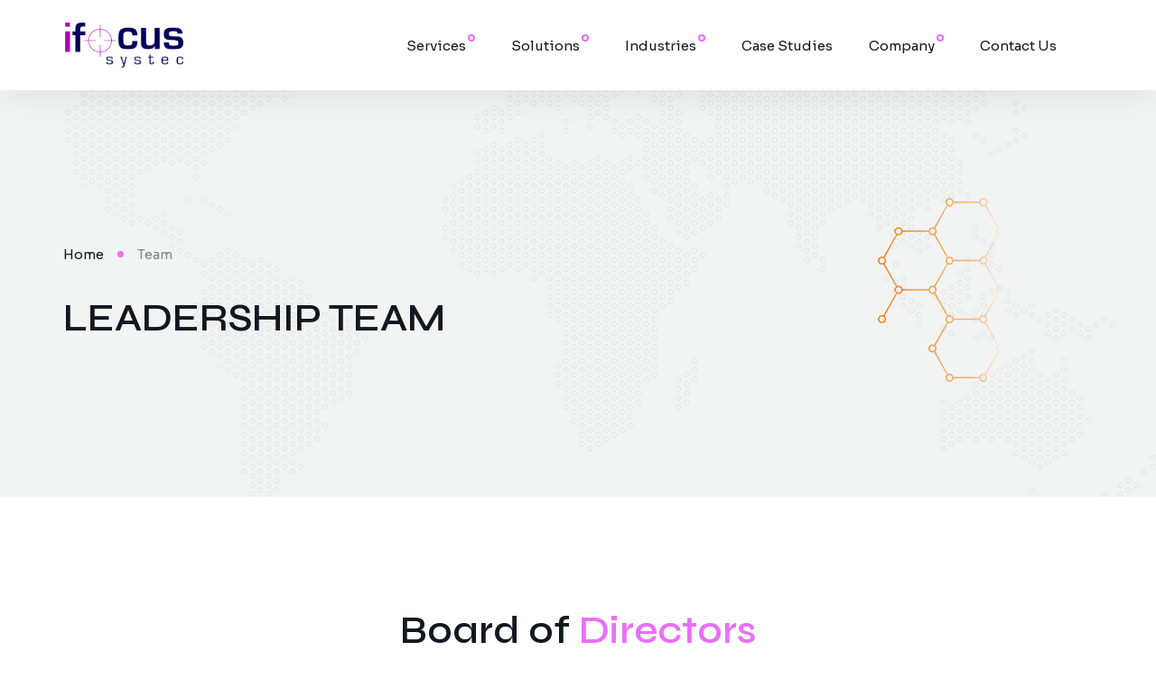

--- FILE ---
content_type: text/html
request_url: https://www.ifocussystec.com/Team.html
body_size: 6323
content:
<!DOCTYPE html>
<html lang="zxx">
  <head>
    <meta charset="UTF-8" />
    <meta name="viewport" content="width=device-width, initial-scale=1.0" />
    <meta http-equiv="X-UA-Compatible" content="ie=edge" />

    <!-- bootstrap grid css -->
    <link rel="stylesheet" href="css/plugins/bootstrap-grid.css" />
    <!-- font awesome css -->
    <link rel="stylesheet" href="css/plugins/font-awesome.min.css" />
    <!-- swiper css -->
    <link rel="stylesheet" href="css/plugins/swiper.min.css" />
    <!-- itsulu css -->
    <link rel="stylesheet" href="css/style.css" />
    <link rel="stylesheet" href="css/tailwind.css" />

    <script>
      (window.faitracker =
        window.faitracker ||
        (function () {
          this.q = [];
          var t = new CustomEvent("FAITRACKER_QUEUED_EVENT");
          return (
            (this.init = function (t, e, a) {
              (this.TOKEN = t),
                (this.INIT_PARAMS = e),
                (this.INIT_CALLBACK = a),
                window.dispatchEvent(new CustomEvent("FAITRACKER_INIT_EVENT"));
            }),
            (this.call = function () {
              var e = { k: "", a: [] };
              if (arguments && arguments.length >= 1) {
                for (var a = 1; a < arguments.length; a++)
                  e.a.push(arguments[a]);
                e.k = arguments[0];
              }
              this.q.push(e), window.dispatchEvent(t);
            }),
            (this.message = function () {
              window.addEventListener("message", function (t) {
                "faitracker" === t.data.origin &&
                  this.call("message", t.data.type, t.data.message);
              });
            }),
            this.message(),
            this.init("94v312ydpeicbohx1rzkf49w1o08uwky", {
              host: "https://api.factors.ai",
            }),
            this
          );
        })()),
        (function () {
          var t = document.createElement("script");
          (t.type = "text/javascript"),
            (t.src = "https://app.factors.ai/assets/factors.js"),
            (t.async = !0),
            (d =
              document.getElementsByTagName(
                "script"
              )[0]).parentNode.insertBefore(t, d);
        })();
    </script>

    <!-- Google tag (gtag.js) -->
    <script
      async
      src="https://www.googletagmanager.com/gtag/js?id=G-6DTS408WJW"
    ></script>
    <script>
      window.dataLayer = window.dataLayer || [];
      function gtag() {
        dataLayer.push(arguments);
      }
      gtag("js", new Date());

      gtag("config", "G-6DTS408WJW");
    </script>

    <!-- Google Tag Manager -->
    <script>
      (function (w, d, s, l, i) {
        w[l] = w[l] || [];
        w[l].push({ "gtm.start": new Date().getTime(), event: "gtm.js" });
        var f = d.getElementsByTagName(s)[0],
          j = d.createElement(s),
          dl = l != "dataLayer" ? "&l=" + l : "";
        j.async = true;
        j.src = "https://www.googletagmanager.com/gtm.js?id=" + i + dl;
        f.parentNode.insertBefore(j, f);
      })(window, document, "script", "dataLayer", "GTM-NHB3QVTF");
    </script>
    <!-- End Google Tag Manager -->

    <title>iFocus Systec</title>
    <link rel="icon" type="image/x-icon" href="/img/favicon/favicon.png" />
  </head>

  <body>
    <!-- Google Tag Manager (noscript) -->
    <noscript
      ><iframe
        src="https://www.googletagmanager.com/ns.html?id=GTM-NHB3QVTF"
        height="0"
        width="0"
        style="display: none; visibility: hidden"
      ></iframe
    ></noscript>
    <!-- End Google Tag Manager (noscript) -->
    <!-- wrapper -->
    <div class="mil-wrapper">
      <!-- top bar -->
      <div class="mil-top-position mil-fixed">
        <div class="mil-top-panel">
          <!-- mil-top-panel-transparent -->
          <div class="container">
            <a
              href="index.html"
              class="mil-logo ml"
              style="width: 160px; height: 50px"
            ></a>
            <div class="mil-navigation">
              <nav>
                <ul>
                  <li class="mil-has-children">
                    <a>Services</a>
                    <ul>
                      <li>
                        <a href="Quality_Engineering.html"
                          >Quality Engineering</a
                        >
                      </li>
                      <li>
                        <a href="Digital_Engineering.html"
                          >Digital Engineering</a
                        >
                      </li>
                      <li>
                        <a href="Product_Engineering.html"
                          >Product Engineering</a
                        >
                      </li>
                      <li>
                        <a href="Data_Engineering.html">Data Engineering</a>
                      </li>
                    </ul>
                  </li>
                  <li class="mil-has-children">
                    <a>Solutions</a>
                    <ul>
                      <li><a href="TestServ.html">TestServ</a></li>
                      <li><a href="WizTap.html">WizTap</a></li>
                      <li><a href="WellZy.html">WellZy</a></li>
                    </ul>
                  </li>
                  <li class="mil-has-children">
                    <a>Industries</a>
                    <ul>
                      <li><a href="Healthcare.html">Healthcare</a></li>
                      <li><a href="Manufacturing.html">Manufacturing</a></li>
                      <li><a href="Media.html">Media & Communication</a></li>
                      <li><a href="Retail.html">Retail</a></li>
                      <li><a href="BFSI.html">Banking & Finance</a></li>
                      <li><a href="Ecommerce.html">Ecommerce</a></li>
                    </ul>
                  </li>
                  <li><a href="Case_Study_One.html">Case Studies</a></li>

                  <li class="mil-has-children">
                    <a>Company</a>
                    <ul>
                      <li><a href="About_Us.html">About Us</a></li>
                      <li>
                        <a href="Life_at_iFocus_Systec.html">Life at iFocus</a>
                      </li>
                      <li><a href="Careers.html">Careers</a></li>
                      <li><a href="Landing_Blog_Seven.html ">Blogs</a></li>
                      <li><a href="Team.html">Team</a></li>
                    </ul>
                  </li>
                  <li><a href="Contact.html">Contact Us</a></li>
                </ul>
              </nav>
            </div>
            <!-- mobile menu button -->
            <div class="mil-menu-btn">
              <span></span>
            </div>
            <!-- mobile menu button end -->
          </div>
        </div>
      </div>
      <!-- top bar end -->

      <!-- banner -->
      <div class="mil-banner-sm mil-deep-bg">
        <img
          src="img/deco/map.png"
          alt="background"
          class="mil-background-image"
        />
        <div
          class="mil-deco mil-deco-accent"
          style="top: 47%; right: 10%; transform: rotate(90deg)"
        ></div>
        <div class="mil-banner-content">
          <div class="container mil-relative">
            <ul class="mil-breadcrumbs mil-mb-30">
              <li><a href="index.html">Home</a></li>
              <li><a href="Team.html">Team</a></li>
            </ul>
            <h2 class="mil-uppercase">Leadership Team</h2>
          </div>
        </div>
      </div>
      <!-- banner end -->

      <!-- team -->
      <section class="mil-team mil-p-120-60">
        <div class="container">
          <h2 class="mil-text-center mil-mb-60">
            Board of <span class="mil-accent">Directors</span>
          </h2>

          <div class="row">
            <a class="col-sm-6 col-lg-4 mil-color" href="" target="_blank">
              <div class="mil-team-card mil-mb-60">
                <div class="mil-image-frame mil-mb-30">
                  <img
                    src="img/Team Images/Babu Dhammanagi.jpg"
                    alt="Team member"
                  />
                  <div class="mil-team-circle"></div>
                </div>
                <h4 class="mil-mb-10">Babu Dhammanagi</h4>
              </div>
            </a>
            <a class="col-sm-6 col-lg-4 mil-color" href="" target="_blank">
              <div class="mil-team-card mil-mb-60">
                <div class="mil-image-frame mil-mb-30">
                  <img
                    src="img/Team Images/Mangala Dhammanagi.jpg"
                    alt="Team member"
                  />
                  <div class="mil-team-circle"></div>
                </div>
                <h4 class="mil-mb-10">Mangala Dhammanagi</h4>
              </div>
            </a>
            <a
              class="col-sm-6 col-lg-4 mil-color"
              href="https://www.linkedin.com/in/k-purushothama-adiga-815a6a6/"
              target="_blank"
            >
              <div class="mil-team-card mil-mb-60">
                <div class="mil-image-frame mil-mb-30">
                  <img
                    src="img/Team Images/Purushothama Adiga.jpeg"
                    alt="Team member"
                  />
                  <div class="mil-team-circle"></div>
                </div>
                <h4 class="mil-mb-10">Purushothama Adiga</h4>
              </div>
            </a>
            <a
              class="col-sm-6 col-lg-4 mil-color"
              href="https://www.linkedin.com/in/gururaj-karajagi-1741554/?originalSubdomain=in"
              target="_blank"
            >
              <div class="mil-team-card mil-mb-60">
                <div class="mil-image-frame mil-mb-30">
                  <img
                    src="img/Team Images/Dr-Gururaj-Karajagi.png"
                    alt="Team member"
                  />
                  <div class="mil-team-circle"></div>
                </div>
                <h4 class="mil-mb-10">Dr. Gururaj Karajagi</h4>
              </div>
            </a>
            <a
              class="col-sm-6 col-lg-4 mil-color"
              href="https://www.linkedin.com/in/harsha-dhammanagi-845a8352/"
              target="_blank"
            >
              <div class="mil-team-card mil-mb-60 mil-mb-30">
                <div class="mil-image-frame mil-mb-30">
                  <img
                    src="img/Team Images/Harsha Dhammanagi.jpg"
                    alt="Team member"
                  />
                  <div class="mil-team-circle"></div>
                </div>
                <h4 class="mil-mb-10">Harsha Dhammanagi</h4>
              </div>
            </a>

            <a
              class="col-sm-6 col-lg-4 mil-color"
              href="https://www.linkedin.com/in/tsrprasad/"
              target="_blank"
            >
              <div class="mil-team-card mil-mb-60 mil-mb-30">
                <div class="mil-image-frame mil-mb-30">
                  <img
                    src="img/Team Images/Raghavendra.jpg"
                    alt="Team member"
                  />
                  <div class="mil-team-circle"></div>
                </div>
                <h4 class="mil-mb-10">Raghavendra Prasad</h4>
              </div>
            </a>

            <div class="container mil-mb-60">
              <div class="mil-divider"></div>
            </div>
            <h2 class="mil-text-center mil-mb-60">
              <span class="mil-accent">Leadership</span> Team
            </h2>

            <a
              class="col-sm-6 col-lg-4 mil-color"
              href="https://www.linkedin.com/in/k-purushothama-adiga-815a6a6/"
              target="_blank"
            >
              <div class="mil-team-card mil-mb-60">
                <div class="mil-image-frame mil-mb-30">
                  <img
                    src="img/Team Images/Purushothama Adiga.jpeg"
                    alt="Team member"
                  />
                  <div class="mil-team-circle"></div>
                </div>
                <h4 class="mil-mb-10">Purushothama Adiga</h4>
                <p>Executive Director</p>
              </div>
            </a>

            <a class="col-sm-6 col-lg-4 mil-color" href="" target="_blank">
              <div class="mil-team-card mil-mb-60">
                <div class="mil-image-frame mil-mb-30">
                  <img
                    src="img/Team Images/Ganesh Kumar L.jpg"
                    alt="Team member"
                  />
                  <div class="mil-team-circle"></div>
                </div>
                <h4 class="mil-mb-10">Ganesh Kumar L</h4>
                <p>Chief Executive Officer</p>
              </div>
            </a>
            <a class="col-sm-6 col-lg-4 mil-color" href="" target="_blank">
              <div class="mil-team-card mil-mb-60">
                <div class="mil-image-frame mil-mb-30">
                  <img
                    src="img/Team Images/Naveen-Varadarajan.jpg (1).jpeg"
                    alt="Team member"
                  />
                  <div class="mil-team-circle"></div>
                </div>
                <h4 class="mil-mb-10">Naveen Varadarajan</h4>
                <p>Chief Strategy Officer</p>
              </div>
            </a>

            <div class="container mil-mb-60"></div>
            <div class="mil-divider"></div>
          </div>

          <h2 class="mil-text-center mil-mb-60 mt-5">
            <span class="mil-accent">Advisory</span> Board
          </h2>

          <div class="row">
            <a
              class="col-sm-6 col-lg-4 mil-color"
              href="https://www.linkedin.com/in/surianantharama/"
              target="_blank"
            >
              <div class="mil-team-card mil-mb-60">
                <div class="mil-image-frame mil-mb-30">
                  <img src="img/Team Images/Suri_Face.jpg" alt="Team member" />
                  <div class="mil-team-circle"></div>
                </div>
                <h4 class="mil-mb-10">Suri Anantharama</h4>
                <p>Chief Advisor</p>
              </div>
            </a>
            <a
              class="col-sm-6 col-lg-4 mil-color"
              href="https://www.linkedin.com/in/vikrambalakrishna/"
              target="_blank"
            >
              <div class="mil-team-card mil-mb-60">
                <div class="mil-image-frame mil-mb-30">
                  <img
                    src="img/Team Images/VikramBalaKrishna.png"
                    alt="Team member"
                  />
                  <div class="mil-team-circle"></div>
                </div>
                <h4 class="mil-mb-10">Vikram Balakrishna</h4>
                <p></p>
              </div>
            </a>
            <a
              class="col-sm-6 col-lg-4 mil-color"
              href="https://www.linkedin.com/in/hareesha/"
              target="_blank"
            >
              <div class="mil-team-card mil-mb-60">
                <div class="mil-image-frame mil-mb-30">
                  <img
                    src="img/Team Images/HareeshNavada.jpg"
                    alt="Team member"
                  />
                  <div class="mil-team-circle"></div>
                </div>
                <h4 class="mil-mb-10">Hareesh Navada</h4>
                <p></p>
              </div>
            </a>
          </div>
        </div>
        <!-- </div> -->
      </section>
      <!-- team end -->

      <div class="container">
        <div class="mil-divider"></div>
      </div>

      <!-- icon boxes -->
      <section class="mil-icon-boxes mil-p-120-60">
        <div class="container">
          <div class="row align-items-center justify-content-between mil-mb-60">
            <div class="col-xl-6">
              <h2>Values that <span class="mil-accent">Lead Us</span></h2>
            </div>
            <div class="col-xl-5"></div>
          </div>
          <div class="row">
            <div class="col-md-6 col-xl-3">
              <div class="mil-icon-box mil-center mil-mb-60">
                <div class="mil-icon-frame mil-icon-frame-md mil-mb-30">
                  <img src="img/icons/md/5.svg" alt="icon" />
                </div>
                <h5 class="mil-mb-20">Empowerment</h5>
                <p>
                  Employees are given the freedom and resources to make
                  decisions and take ownership of their work. We believe in
                  empowering our employees to foster innovation and creativity.
                </p>
              </div>
            </div>
            <div class="col-md-6 col-xl-3">
              <div class="mil-icon-box mil-center mil-mb-60">
                <div class="mil-icon-frame mil-icon-frame-md mil-mb-30">
                  <img src="img/icons/md/10.svg" alt="icon" />
                </div>
                <h5 class="mil-mb-20">Accountability</h5>
                <p>
                  We take responsibility for our actions and decisions. We have
                  a culture of accountability to ensure that everyone is working
                  towards the same objectives.
                </p>
              </div>
            </div>
            <div class="col-md-6 col-xl-3">
              <div class="mil-icon-box mil-center mil-mb-60">
                <div class="mil-icon-frame mil-icon-frame-md mil-mb-30">
                  <img src="img/icons/md/6.svg" alt="icon" />
                </div>
                <h5 class="mil-mb-20">Transparency</h5>
                <p>
                  We prioritize open communication and we are truthful and
                  transparent in all our dealings. We maintain high standards of
                  transparency to build trust with others.
                </p>
              </div>
            </div>
            <div class="col-md-6 col-xl-3">
              <div class="mil-icon-box mil-center mil-mb-60">
                <div class="mil-icon-frame mil-icon-frame-md mil-mb-30">
                  <img src="img/icons/md/2.svg" alt="icon" />
                </div>
                <h5 class="mil-mb-20">Customer Commitment</h5>
                <p>
                  Our customers come first, and we provide excellent service. We
                  have a culture of customer commitment to build trust with
                  customers and ensure their satisfaction.
                </p>
              </div>
            </div>
          </div>
        </div>
      </section>
      <!-- icon boxes end -->

      <!-- call to action -->
      <section class="call-to-action mil-gradient-bg mil-pt-90">
        <div class="mil-deco mil-deco-accent" style="top: 0; left: 15%"></div>
        <div class="container mil-text-center">
          <div class="mil-cta-frame">
            <div class="mil-icon-frame mil-icon-frame-md mil-mb-30">
              <img src="img/icons/md/6l.svg" alt="icon" />
            </div>
            <p class="mil-light mil-mb-30">Leadership Team</p>
            <h2 class="mil-light mil-mb-30">
              Let’s <span class="mil-accent">Open the World</span> of IT to You
            </h2>

            <a
              href="Contact.html"
              class="mil-button mil-border mil-light mil-mb-90"
              ><span>Schedule a meeting </span></a
            >
          </div>
        </div>
      </section>
      <!-- call to action end -->

      <!-- contact -->
      <section
        class="mil-contact mil-gradient-bg mil-p-60-0"
        style="display: none"
      >
        <div class="mil-deco mil-deco-accent" style="top: 0; right: 10%"></div>
        <div class="container">
          <h2 class="mil-light mil-mb-30">
            Contact <span class="mil-accent">Us</span>
          </h2>
          <form id="formFeedback" method="post" enctype="multipart/form-data">
            <div class="row">
              <div class="col-lg-6">
                <div class="mil-input-frame mil-mb-30">
                  <label
                    ><span class="mil-light">Name</span
                    ><span class="mil-accent" style="margin-left: -11px"
                      >*</span
                    ></label
                  >
                  <input
                    type="text"
                    name="Name"
                    required
                    placeholder="Enter Your Name Here"
                    id="name"
                  />
                  <span class="error-message" id="Name_error"></span>
                </div>
                <div class="mil-input-frame mil-mb-30">
                  <label style="display: flex; align-items: center">
                    <span
                      class="mil-light"
                      style="display: flex; align-items: center"
                    >
                      <svg
                        xmlns="http://www.w3.org/2000/svg"
                        width="24"
                        height="18"
                        viewBox="0 0 24 24"
                        fill="none"
                        stroke="currentColor"
                        stroke-width="2"
                        stroke-linecap="round"
                        stroke-linejoin="round"
                        class="feather feather-mail"
                        style="margin-right: 5px"
                      >
                        <path
                          d="M4 4h16c1.1 0 2 .9 2 2v12c0 1.1-.9 2-2 2H4c-1.1 0-2-.9-2-2V6c0-1.1.9-2 2-2z"
                        ></path>
                        <polyline points="22,6 12,13 2,6"></polyline>
                      </svg>
                      Email Address
                      <span class="mil-accent" style="margin-left: 5px">*</span>
                    </span>
                  </label>
                  <input
                    type="email"
                    name="Email"
                    required
                    id="email"
                    placeholder="Your Email"
                  />
                  <span class="error-message" id="Email_error"></span>
                </div>
                <div class="mil-input-frame mil-mb-30">
                  <label style="display: flex; align-items: center">
                    <span
                      class="mil-light"
                      style="
                        display: flex;
                        align-items: center;
                        margin-right: 5px;
                      "
                    >
                      <svg
                        xmlns="http://www.w3.org/2000/svg"
                        width="24"
                        height="18"
                        viewBox="0 0 24 24"
                        fill="none"
                        stroke="currentColor"
                        stroke-width="2"
                        stroke-linecap="round"
                        stroke-linejoin="round"
                        class="feather feather-phone-call"
                        style="margin-right: 5px"
                      >
                        <path
                          d="M15.05 5A5 5 0 0 1 19 8.95M15.05 1A9 9 0 0 1 23 8.94m-1 7.98v3a2 2 0 0 1-2.18 2 19.79 19.79 0 0 1-8.63-3.07 19.5 19.5 0 0 1-6-6 19.79 19.79 0 0 1-3.07-8.67A2 2 0 0 1 4.11 2h3a2 2 0 0 1 2 1.72 12.84 12.84 0 0 0 .7 2.81 2 2 0 0 1-.45 2.11L8.09 9.91a16 16 0 0 0 6 6l1.27-1.27a2 2 0 0 1 2.11-.45 12.84 12.84 0 0 0 2.81.7A2 2 0 0 1 22 16.92z"
                        ></path>
                      </svg>
                      Phone
                    </span>
                    <span class="mil-accent">*</span>
                  </label>
                  <input
                    type="tel"
                    name="Phone"
                    required
                    id="phone"
                    placeholder="Your Phone"
                  />
                  <span class="error-message" id="Phone_error"></span>
                </div>
                <!-- <div class="mil-attach-frame mil-mb-60">
                            <i class="fas fa-paperclip"></i>
                            <label class="mil-custom-file-input">
                                <span>Attach your file</span>
                                <input type="file" name="userfile" accept="application/msword, application/vnd.ms-excel, application/vnd.ms-powerpoint,
                                text/plain, application/pdf, image/*" id="mil-file-input">
                            </label>
                            <p class="mil-text-sm mil-light-soft">up to 20MB</p>
                        </div> -->

                <div class="mil-input-frame mil-mb-30">
                  <label
                    ><span class="mil-light">Your Message</span
                    ><span class="mil-accent" style="margin-left: -11px"
                      >*</span
                    ></label
                  >
                  <textarea
                    placeholder="Your Message"
                    name="Message"
                    required
                    id="my-text"
                    maxlength="1500"
                  ></textarea>
                  <span class="error-message" id="Message_error"></span>
                  <p id="result"></p>
                </div>
                <p class="mil-text-sm mil-light-soft mil-mb-15">
                  We will process your personal information in accordance with
                  our Privacy Policy.
                </p>

                <div class="mil-checbox-frame mil-mb-60">
                  <input
                    class="mil-checkbox"
                    id="checkbox-1"
                    type="checkbox"
                    name="agree"
                    value="1"
                    required
                  />
                  <label for="checkbox-1" class="font12 mil-light"
                    >I would like to be contacted with news and updates about
                    your
                    <a href="#." class="mil-accent"
                      >events and services</a
                    ></label
                  >
                </div>
                <button type="submit" class="mil-button mil-accent-bg mil-fw">
                  <span>Send Message</span>
                </button>
              </div>
              <div class="col-lg-6">
                <!-- <div class="mil-input-frame mil-mb-30">
                            <label><span class="mil-light">Your Message</span><span class="mil-accent">Required</span></label>
                            <textarea placeholder="Your Message" name="message"></textarea>
                        </div>
                        <p class="mil-text-sm mil-light-soft mil-mb-15">We will process your personal information in accordance with our Privacy Policy.</p>

                        <div class="mil-checbox-frame mil-mb-60">
                            <input class="mil-checkbox" id="checkbox-1" type="checkbox" name="agree" value="1" required>
                            <label for="checkbox-1" class="font12 mil-light">I would like to be contacted with news and updates about your <a href="#." class="mil-accent">events and services</a></label>
                        </div> -->
              </div>
              <!-- <div class="col-12">

                        <button type="submit" class="mil-button mil-accent-bg mil-fw"><span>Send Message Now</span></button>

                    </div> -->
            </div>
            <div class="alert-success" style="display: none">
              <h5>Thanks, your message is sent successfully.</h5>
            </div>
            <div class="alert-error" style="display: none">
              <h5>Error! Message could not be sent.</h5>
            </div>
          </form>
        </div>
      </section>
      <!-- contact end -->

      <!-- footer -->
      <footer class="mil-dark-bg">
        <img src="img/deco/map.png" alt="background" class="mil-footer-bg" />
        <div class="container">
          <div class="mil-footer-content mil-p-46-04">
            <div class="row justify-content-between align-items-center">
              <div class="col-xl-4 mil-mb-30">
                <img
                  src="img/logo/ifocus 1.svg"
                  alt=""
                  class="mil-logo mil-mb-30"
                />

                <p class="mil-light-soft mil-mb-30" style="font-size: 13px">
                  We have shaped our own unique ideas and identity by
                  progressively adopting and implementing efficient and
                  constructive methodologies and technologies accessible in the
                  market, enabling us to operate proficiently and holistically
                </p>

                <form id="second-form">
                  <input
                    class="mil-rounded-input mil-text-center mil-mb-5"
                    type="text"
                    id="second-email-input"
                    placeholder="Email for News letters"
                  />
                  <button class="sub-button mil-accent-bg mil-fw" type="submit">
                    <span class="font14">Subscribe</span>
                  </button>
                  <span class="error-message" id="second-email-error"></span>
                  <span
                    class="success-message"
                    id="second-success-message"
                  ></span>
                </form>
              </div>
              <div class="col-xl-7 mil-mt-60-adapt mil-mt-20-30">
                <div class="row row-1">
                  <div class="col-lg-7 mil-mb-50">
                    <h3 class="mil-light mil-up-font mil-mb-30">Head office</h3>
                    <!-- <h3 class="mil-light mil-up-font mil-mb-30">Locations <span class="mil-accent">ITSulu</span> <br>Experience</h3> -->
                    <div class="single-footer-widget">
                      <!-- <h3 style="color: #fff;">Head office</h3> -->

                      <div class="footer-contact-info" style="color: #fff">
                        <svg
                          xmlns="http://www.w3.org/2000/svg"
                          width="24"
                          height="18"
                          viewBox="0 0 24 24"
                          fill="none"
                          stroke="currentColor"
                          stroke-width="2"
                          stroke-linecap="round"
                          stroke-linejoin="round"
                          class="feather feather-map-pin foot-sv-p"
                        >
                          <path
                            d="M21 10c0 7-9 13-9 13s-9-6-9-13a9 9 0 0 1 18 0z"
                          ></path>
                          <circle cx="12" cy="10" r="3"></circle>
                        </svg>
                        <p class="font13 foot-p-25">
                          IFOCUS SYSTEC PRIVATE LIMITED <br />100 Feet Ring Road
                          JP Nagar 6th Phase,<br />
                          Bangalore – 560078
                        </p>
                        <br />
                        <svg
                          xmlns="http://www.w3.org/2000/svg"
                          width="24"
                          height="18"
                          viewBox="0 0 24 24"
                          fill="none"
                          stroke="currentColor"
                          stroke-width="2"
                          stroke-linecap="round"
                          stroke-linejoin="round"
                          class="feather feather-mail foot-sv-p"
                        >
                          <path
                            d="M4 4h16c1.1 0 2 .9 2 2v12c0 1.1-.9 2-2 2H4c-1.1 0-2-.9-2-2V6c0-1.1.9-2 2-2z"
                          ></path>
                          <polyline points="22,6 12,13 2,6"></polyline>
                        </svg>
                        <p class="font13 foot-p-25">
                          Email:
                          <a href="mailto:info@ifocussystec.com"
                            >info@ifocussystec.com</a
                          >
                        </p>
                        <br />
                        <svg
                          xmlns="http://www.w3.org/2000/svg"
                          width="24"
                          height="18"
                          viewBox="0 0 24 24"
                          fill="none"
                          stroke="currentColor"
                          stroke-width="2"
                          stroke-linecap="round"
                          stroke-linejoin="round"
                          class="feather feather-phone-call foot-sv-p"
                        >
                          <path
                            d="M15.05 5A5 5 0 0 1 19 8.95M15.05 1A9 9 0 0 1 23 8.94m-1 7.98v3a2 2 0 0 1-2.18 2 19.79 19.79 0 0 1-8.63-3.07 19.5 19.5 0 0 1-6-6 19.79 19.79 0 0 1-3.07-8.67A2 2 0 0 1 4.11 2h3a2 2 0 0 1 2 1.72 12.84 12.84 0 0 0 .7 2.81 2 2 0 0 1-.45 2.11L8.09 9.91a16 16 0 0 0 6 6l1.27-1.27a2 2 0 0 1 2.11-.45 12.84 12.84 0 0 0 2.81.7A2 2 0 0 1 22 16.92z"
                          ></path>
                        </svg>
                        <p class="font13 foot-p-25">Phone: +91 80 49605900</p>
                      </div>
                    </div>
                  </div>
                  <div class="col-lg-5 mil-mb-30">
                    <div class="single-footer-widget">
                      <h3
                        class="mil-light mil-up-font mil-mb-30"
                        style="color: #fff"
                      >
                        Branch offices
                      </h3>
                      <div class="footer-contact-info" style="color: #fff">
                        <svg
                          xmlns="http://www.w3.org/2000/svg"
                          width="24"
                          height="18"
                          viewBox="0 0 24 24"
                          fill="none"
                          stroke="currentColor"
                          stroke-width="2"
                          stroke-linecap="round"
                          stroke-linejoin="round"
                          class="feather feather-map-pin foot-sv-p"
                        >
                          <path
                            d="M21 10c0 7-9 13-9 13s-9-6-9-13a9 9 0 0 1 18 0z"
                          ></path>
                          <circle cx="12" cy="10" r="3"></circle>
                        </svg>
                        <p class="font13 foot-p-25">
                          IFOCUS TECHNOLOGIES LLC. <br />8 The Green, Suite A
                          <br />City of Dover, DE 19901 USA
                        </p>
                        <br />
                        <svg
                          xmlns="http://www.w3.org/2000/svg"
                          width="24"
                          height="18"
                          viewBox="0 0 24 24"
                          fill="none"
                          stroke="currentColor"
                          stroke-width="2"
                          stroke-linecap="round"
                          stroke-linejoin="round"
                          class="feather feather-mail foot-sv-p"
                        >
                          <path
                            d="M4 4h16c1.1 0 2 .9 2 2v12c0 1.1-.9 2-2 2H4c-1.1 0-2-.9-2-2V6c0-1.1.9-2 2-2z"
                          ></path>
                          <polyline points="22,6 12,13 2,6"></polyline>
                        </svg>
                        <p class="font13 foot-p-25">
                          Email:
                          <a href="mailto:support@ifocustechnologies.com"
                            >support@ifocustechnologies.com</a
                          >
                        </p>
                        <br />

                        <div class="footer-contact-info" style="color: #fff">
                          <svg
                            xmlns="http://www.w3.org/2000/svg"
                            width="24"
                            height="18"
                            viewBox="0 0 24 24"
                            fill="none"
                            stroke="currentColor"
                            stroke-width="2"
                            stroke-linecap="round"
                            stroke-linejoin="round"
                            class="feather feather-map-pin foot-sv-p"
                          >
                            <path
                              d="M21 10c0 7-9 13-9 13s-9-6-9-13a9 9 0 0 1 18 0z"
                            ></path>
                            <circle cx="12" cy="10" r="3"></circle>
                          </svg>
                          <p class="font13 foot-p-25">
                            IFOCUS SYSTEMS INC. <br />485 - 6400 Roberts Street
                            Burnaby, <br />BC V5G 4C9 CANADA
                          </p>
                          <br />
                          <svg
                            xmlns="http://www.w3.org/2000/svg"
                            width="24"
                            height="18"
                            viewBox="0 0 24 24"
                            fill="none"
                            stroke="currentColor"
                            stroke-width="2"
                            stroke-linecap="round"
                            stroke-linejoin="round"
                            class="feather feather-mail foot-sv-p"
                          >
                            <path
                              d="M4 4h16c1.1 0 2 .9 2 2v12c0 1.1-.9 2-2 2H4c-1.1 0-2-.9-2-2V6c0-1.1.9-2 2-2z"
                            ></path>
                            <polyline points="22,6 12,13 2,6"></polyline>
                          </svg>
                          <p class="font13 foot-p-25">
                            Email:
                            <a href="mailto:contact@ifocussystems.ca"
                              >contact@ifocussystems.ca</a
                            >
                          </p>
                          <br />

                          <svg
                            xmlns="http://www.w3.org/2000/svg"
                            width="24"
                            height="18"
                            viewBox="0 0 24 24"
                            fill="none"
                            stroke="currentColor"
                            stroke-width="2"
                            stroke-linecap="round"
                            stroke-linejoin="round"
                            class="feather feather-map-pin foot-sv-p"
                          >
                            <path
                              d="M21 10c0 7-9 13-9 13s-9-6-9-13a9 9 0 0 1 18 0z"
                            ></path>
                            <circle cx="12" cy="10" r="3"></circle>
                          </svg>
                          <p class="font13 foot-p-25">
                            IFOCUS SYSTEC (S) PTE LTD. <br />160 Robinson RD,
                            #14-04 SBF Center,<br />
                            SINGAPORE 068914
                          </p>
                        </div>
                        <!-- <ul class="social-links">
                                <li><a href="#" class="facebook" target="_blank"><i data-feather="facebook"></i></a></li>
                                <li><a href="#" class="twitter" target="_blank"><i data-feather="twitter"></i></a></li>
                                <li><a href="#" class="instagram" target="_blank"><i data-feather="instagram"></i></a></li>
                                <li><a href="#" class="linkedin" target="_blank"><i data-feather="linkedin"></i></a></li>
                            </ul> -->
                      </div>
                    </div>
                  </div>
                </div>
              </div>
            </div>
            <div class="mil-divider mil-light"></div>

            <div class="mil-footer-links">
              <ul class="mil-social mil-light">
                <li class="mil-adapt-links">
                  <a
                    href="https://www.linkedin.com/company/ifocus-systec-pvt-ltd/"
                    target="_blank"
                    ><img
                      src="img/icons/ln.png"
                      style="width: 20px; height: 20px; margin-top: 8.5px" /></a
                  ><a
                    href="https://www.linkedin.com/company/ifocus-systec-pvt-ltd/"
                    ><img
                      src="img/icons/ln.png"
                      style="width: 20px; height: 20px; margin-top: 8.5px"
                  /></a>
                </li>

                <li class="mil-adapt-links">
                  <a
                    href="https://www.instagram.com/ifocus.systec/?igsh=MXd6MHE3Y3dwN3Z5cQ%3D%3D"
                    target="_blank"
                    ><img
                      src="img/icons/Ig.png"
                      style="width: 20px; height: 20px; margin-top: 9px" /></a
                  ><a
                    href="https://www.instagram.com/ifocus.systec/?igsh=MXd6MHE3Y3dwN3Z5cQ%3D%3D"
                    ><img
                      src="img/icons/Ig.png"
                      style="width: 20px; height: 20px; margin-top: 9px"
                  /></a>
                </li>
                <li class="mil-adapt-links">
                  <a href="https://twitter.com/Ifocus_Systec" target="_blank"
                    ><img
                      src="img/icons/tw.png"
                      style="width: 20px; height: 20px; margin-top: 9px" /></a
                  ><a href="https://twitter.com/Ifocus_Systec"
                    ><img
                      src="img/icons/tw.png"
                      style="width: 20px; height: 20px; margin-top: 9px"
                  /></a>
                </li>
                <li class="mil-adapt-links">
                  <a
                    href="https://www.facebook.com/iFocusSystecIndiaPvtLtd?mibextid=ZbWKwL"
                    target="_blank"
                    ><img
                      src="img/icons/fb.png"
                      style="width: 30px; height: 30px; margin-top: 4px" /></a
                  ><a
                    href="https://www.facebook.com/iFocusSystecIndiaPvtLtd?mibextid=ZbWKwL"
                    ><img
                      src="img/icons/fb.png"
                      style="width: 30px; height: 30px; margin-top: 4px"
                  /></a>
                </li>
              </ul>
              <ul class="mil-additional-links mil-light">
                <li>
                  <a href="Terms_Condition.html" target="_blank"
                    >Terms & Condition</a
                  >
                </li>
                <li>
                  <a href="Privacy_Policy.html" target="_blank"
                    >Privacy Policy</a
                  >
                </li>
                <li><a href="#.">Sitemap</a></li>
              </ul>
            </div>
          </div>
          <div class="mil-footer-bottom">
            <div class="container">
              <p class="mil-text-sm mil-light">© iFocus Systec 2023.</p>
              <p class="mil-text-sm mil-light">All Rights Reserved.</p>
            </div>
          </div>
        </div>
      </footer>
      <!-- footer end -->
    </div>
    <!-- wrapper end -->

    <!-- jQuery js -->
    <script src="js/plugins/jquery.min.js"></script>
    <!-- swiper js -->
    <script src="js/plugins/swiper.min.js"></script>
    <!-- itsulu js -->
    <script src="js/main.js"></script>
    <script src="js/formerror.js"></script>
    <script src="js/formerrorsub.js"></script>
    <script src="js/message.js"></script>
    <script src="js/footerSub.js"></script>
  </body>
</html>


--- FILE ---
content_type: text/css
request_url: https://www.ifocussystec.com/css/style.css
body_size: 16380
content:
/* -------------------------------------------

Name: 		ITSulu
Version:    1.1
Developer:	Nazar Miller (millerDigitalDesign)
Portfolio:  https://themeforest.net/user/millerdigitaldesign/portfolio?ref=MillerDigitalDesign

p.s. I am available for Freelance hire (UI design, web development). email: miller.themes@gmail.com

------------------------------------------- */
/*--------------------------------------------

1. common
    - main
    - typography
    - list
    - flexbox
    - button
    - link
    - form
    - divider
    - decoration
    - background
    - spaces
2. components
    - top panel
    - menu button
    - addition panel
    - banner
    - illustration
    - icons
    - partners
    - services
    - card
    - slider navigation
    - icon box
    - skills
    - reviews
    - about
    - awards
    - breadcrumbs
    - team
    - call to action
    - team member
    - timeline
    - accordion
    - tabs
    - price
    - vacancies
    - careers features
    - blog
    - pagination
    - event
    - project
    - map
    - footer
    - additional pages

--------------------------------------------*/
@import url("https://fonts.googleapis.com/css2?family=Satisfy&family=Sora:wght@100;200;300;400;500;600;700;800&family=Syne:wght@400;500;600;700;800&display=swap");

/* -------------------------------------------

main

------------------------------------------- */
*,
*:before,
*:after {
  -webkit-box-sizing: border-box;
  box-sizing: border-box;
  padding: 0;
  margin: 0;
}

html,
body {
  padding: 0;
  margin: 0;
  font-family: "Sora", sans-serif;
  font-size: 15px;
  font-weight: 400;
  color: rgba(18, 24, 32, 0.4);
  line-height: 170%;
  -ms-scroll-chaining: none;
  overscroll-behavior: none;
  scroll-behavior: smooth;
}

.mil-wrapper {
  position: relative;
  overflow: hidden;
  width: 100%;
  height: auto;
}

/* -------------------------------------------

typography

------------------------------------------- */
h1,
.mil-h1,
h2,
.mil-h12,
h3,
.mil-h3,
h4,
.mil-h4,
h5,
.mil-h5,
h6,
.mil-h6 {
  font-family: "Syne", sans-serif;
  color: rgb(18, 24, 32);
  font-weight: 600;
  line-height: 140%;
}

h1 .mil-font-3,
.mil-h1 .mil-font-3,
h2 .mil-font-3,
.mil-h12 .mil-font-3,
h3 .mil-font-3,
.mil-h3 .mil-font-3,
h4 .mil-font-3,
.mil-h4 .mil-font-3,
h5 .mil-font-3,
.mil-h5 .mil-font-3,
h6 .mil-font-3,
.mil-h6 .mil-font-3 {
  white-space: nowrap;
}

h1,
.mil-h1 {
  font-size: 60px;
}

@media screen and (max-width: 992px) {
  h1,
  .mil-h1 {
    font-size: 42px;
  }
}

@media screen and (max-width: 768px) {
  h1,
  .mil-h1 {
    font-size: 38px;
  }
}

h2,
.mil-h2 {
  font-size: 42px;
}

@media screen and (max-width: 992px) {
  h2,
  .mil-h2 {
    font-size: 32px;
  }
}

@media screen and (max-width: 768px) {
  h2,
  .mil-h2 {
    font-size: 29px;
  }
}

h3,
.mil-h3 {
  font-size: 26px;
}

h3.mil-up-font,
.mil-h3.mil-up-font {
  font-size: 36px;
}

@media screen and (max-width: 992px) {
  h3.mil-up-font,
  .mil-h3.mil-up-font {
    font-size: 26px;
  }
}

h4,
.mil-h4 {
  font-size: 22px;
}

@media screen and (max-width: 992px) {
  h4,
  .mil-h4 {
    font-size: 24px;
  }
}

@media screen and (max-width: 768px) {
  h4,
  .mil-h4 {
    font-size: 21px;
  }
}

h5,
.mil-h5 {
  font-size: 18px;
}

@media screen and (max-width: 992px) {
  h5,
  .mil-h5 {
    font-size: 22px;
  }
}

@media screen and (max-width: 768px) {
  h5,
  .mil-h5 {
    font-size: 19px;
  }
}

h6,
.mil-h6 {
  font-size: 15px;
}

.mil-bold {
  font-weight: 500;
}

a {
  color: inherit;
  text-decoration: none;
}

.mil-suptitle {
  font-size: 18px;
  display: inline-block;
  color: rgb(18, 24, 32);
  font-weight: 500;
  font-family: "Syne", sans-serif;
}

.mil-suptitle.mil-suptitle-2 {
  font-size: 16px;
  position: relative;
  padding-left: 15px;
}

.mil-suptitle.mil-suptitle-2:before {
  content: "";
  width: 7px;
  height: 7px;
  border-radius: 50%;
  background-color: rgb(233, 111, 247);
  position: absolute;
  left: 0;
  top: 9px;
}

.mil-font-1 {
  font-family: "Syne", sans-serif;
}

.mil-font-2 {
  font-family: "Sora", sans-serif;
}

.mil-font-3 {
  font-family: "Satisfy", cursive;
}

.mil-uppercase {
  text-transform: uppercase;
}

.mil-accent {
  color: #e96ff7;
}

.mil-light {
  color: rgb(255, 255, 255);
}

.mil-dark {
  color: rgb(18, 24, 32);
}

.mil-light-soft {
  color: rgba(255, 255, 255, 0.5);
}

.mil-dark-soft {
  color: rgba(18, 24, 32, 0.5);
}

.mil-text-sm {
  font-size: 13px;
}

.mil-text-lg {
  font-size: 17px;
  line-height: 220%;
}

.mil-text-center {
  text-align: center;
}

blockquote {
  background-color: rgba(18, 24, 32, 0.05);
  padding: 60px;
  border-radius: 10px;
  color: rgb(18, 24, 32);
  font-style: italic;
}

@media screen and (max-width: 992px) {
  blockquote {
    padding: 30px;
  }
}

/* -------------------------------------------

list

------------------------------------------- */
.mil-simple-list {
  padding: 0;
  margin: 0;
}

.mil-simple-list li {
  color: rgb(18, 24, 32);
  margin-bottom: 15px;
  list-style-type: none;
  display: -webkit-box;
  display: -ms-flexbox;
  display: flex;
  -webkit-box-align: center;
  -ms-flex-align: center;
  align-items: center;
}

.mil-simple-list li:before {
  content: "";
  width: 7px;
  height: 7px;
  background-color: rgb(233, 111, 247);
  border-radius: 50%;
  left: 0;
  top: 0;
  margin-right: 15px;
}

.mil-about-illustration:hover .mil-image-frame img {
  -webkit-filter: none;
  /* Remove grayscale filter for webkit browsers */
  filter: none;
  /* Remove grayscale filter for other browsers */
  transform: scale(1.1);
}

.mil-about-illustration:hover .mil-window .mil-speakers {
  -webkit-filter: none;
  /* Remove grayscale filter for webkit browsers */
  filter: none;
  /* Remove grayscale filter for other browsers */
}

.mil-check-list {
  margin: 0;
  padding: 0;
}

.mil-check-list li {
  color: rgb(18, 24, 32);
  margin-bottom: 15px;
  list-style-type: none;
  display: -webkit-box;
  display: -ms-flexbox;
  display: flex;
  -webkit-box-align: center;
  -ms-flex-align: center;
  align-items: center;
}

.mil-check-list li.mil-empty {
  opacity: 0.2;
  text-decoration: line-through;
}

.mil-check-list li.mil-empty:before {
  content: "";
  margin-left: 3px;
  width: 7px;
  height: 7px;
  background-color: rgba(18, 24, 32, 0.3);
  border-radius: 50%;
  left: 0;
  top: 0;
  margin-right: 20px;
}

.mil-check-list li:before {
  font-family: "Font Awesome 5 Free";
  font-weight: 900;
  content: "\f00c";
  color: rgb(233, 111, 247);
  border-radius: 50%;
  left: 0;
  top: 0;
  margin-right: 15px;
}

.mil-dot-list {
  display: -webkit-box;
  display: -ms-flexbox;
  display: flex;
}

.mil-dot-list li {
  display: -webkit-box;
  display: -ms-flexbox;
  display: flex;
  list-style-type: none;
  -webkit-box-align: center;
  -ms-flex-align: center;
  align-items: center;
  margin-right: 15px;
}

.blackbullet {
  color: black;
}

.mil-dot-list li:before {
  content: "";
  width: 7px;
  height: 7px;
  background-color: rgb(233, 111, 247);
  border-radius: 50%;
  margin-right: 15px;
}

.mil-dot-list li:first-child:before {
  display: none;
}

.mil-dot-list li:last-child {
  margin-right: 0;
}

.mil-check-icon-list li {
  display: -webkit-box;
  display: -ms-flexbox;
  display: flex;
  margin-bottom: 15px;
}

.mil-check-icon-list li img {
  margin-right: 15px;
}

.mil-check-icon-list li:last-child {
  margin-bottom: 0;
}

.mil-hover-link-list li {
  list-style-type: none;
  margin-bottom: 15px;
}

.mil-hover-link-list li a {
  display: -webkit-box;
  display: -ms-flexbox;
  display: flex;
  -webkit-box-align: center;
  -ms-flex-align: center;
  align-items: center;
  color: rgb(18, 24, 32);
  -webkit-transition: 0.2s cubic-bezier(0, 0, 0.3642, 1);
  transition: 0.2s cubic-bezier(0, 0, 0.3642, 1);
}

.mil-hover-link-list li a:before {
  content: "";
  width: 7px;
  height: 7px;
  background-color: rgb(233, 111, 247);
  border-radius: 50%;
  margin-right: 0;
  -webkit-transform: scale(0);
  transform: scale(0);
  -webkit-transition: 0.2s cubic-bezier(0, 0, 0.3642, 1);
  transition: 0.2s cubic-bezier(0, 0, 0.3642, 1);
}

.mil-hover-link-list li a:hover {
  color: rgb(233, 111, 247);
}

.mil-hover-link-list li a:hover:before {
  margin-right: 10px;
  -webkit-transform: scale(1);
  transform: scale(1);
}

.mil-hover-link-list li:last-child {
  margin-bottom: 0;
}

.mil-hover-link-list.mil-light a {
  color: rgba(255, 255, 255, 0.6);
}

.mil-list-title {
  display: -webkit-box;
  display: -ms-flexbox;
  display: flex;
  -webkit-box-align: center;
  -ms-flex-align: center;
  align-items: center;
}

.mil-list-title:before {
  content: "";
  width: 8px;
  height: 8px;
  border-radius: 50%;
  margin-right: 15px;
  background-color: rgb(233, 111, 247);
}

.mil-social-links {
  display: -webkit-box;
  display: -ms-flexbox;
  display: flex;
}

.mil-social-links li {
  list-style-type: none;
  margin-right: 30px;
}

.mil-social-links li a {
  font-weight: 500;
  color: rgb(18, 24, 32);
  -webkit-transition: 0.2s cubic-bezier(0, 0, 0.3642, 1);
  transition: 0.2s cubic-bezier(0, 0, 0.3642, 1);
}

.mil-social-links li a:hover {
  color: rgb(233, 111, 247);
}

.mil-rec-res {
  border-top: solid 1px rgba(18, 24, 32, 0.1);
}

.mil-rec-res li {
  border-bottom: solid 1px rgba(18, 24, 32, 0.1);
  list-style-type: none;
}

.mil-rec-res li a {
  padding: 15px 0;
  display: -webkit-box;
  display: -ms-flexbox;
  display: flex;
  -webkit-box-align: center;
  -ms-flex-align: center;
  align-items: center;
  -webkit-box-pack: justify;
  -ms-flex-pack: justify;
  justify-content: space-between;
}

.mil-rec-res li a span {
  max-width: 80%;
}

.mil-rec-res li a i {
  -webkit-transform: translateX(-10px);
  transform: translateX(-10px);
  -webkit-transition: 0.4s cubic-bezier(0, 0, 0.3642, 1);
  transition: 0.4s cubic-bezier(0, 0, 0.3642, 1);
  color: rgba(18, 24, 32, 0.2);
}

.mil-rec-res li a:hover i {
  -webkit-transform: translateX(0);
  transform: translateX(0);
  color: rgb(233, 111, 247);
}

/* -------------------------------------------

flexbox

------------------------------------------- */
.mil-flex-hori-center {
  display: -webkit-box;
  display: -ms-flexbox;
  display: flex;
  -webkit-box-align: center;
  -ms-flex-align: center;
  align-items: center;
}

@media screen and (max-width: 768px) {
  .mil-flex-hori-center {
    -webkit-box-orient: vertical;
    -webkit-box-direction: normal;
    -ms-flex-direction: column;
    flex-direction: column;
    -webkit-box-align: start;
    -ms-flex-align: start;
    align-items: flex-start;
  }
}

.mil-adaptive-right {
  width: 100%;
  display: -webkit-box;
  display: -ms-flexbox;
  display: flex;
  -webkit-box-pack: end;
  -ms-flex-pack: end;
  justify-content: flex-end;
  -ms-flex-wrap: wrap;
  flex-wrap: wrap;
}

@media screen and (max-width: 768px) {
  .mil-adaptive-right {
    -webkit-box-pack: start;
    -ms-flex-pack: start;
    justify-content: flex-start;
  }
}

.mil-relative {
  position: relative;
}

@media screen and (max-width: 992px) {
  .mil-adaptive-center {
    text-align: center;
  }
}

.mil-fake-container {
  width: 670px;
  margin-left: auto;
  padding-right: 180px;
}

@media screen and (max-width: 1400px) {
  .mil-fake-container {
    width: 570px;
  }
}

@media screen and (max-width: 1200px) {
  .mil-fake-container {
    width: 100%;
    padding: 120px;
  }
  .mil-ch {
    display: none;
  }
  .mil-co {
    display: flex !important;
  }
}

@media screen and (max-width: 992px) {
  .mil-fake-container {
    width: 100%;
    padding: 60px 30px;
  }
}

/* -------------------------------------------

button

------------------------------------------- */
.sub-button {
  cursor: pointer;
  height: 40px;
  padding: 0 45px;
  font-family: "Sora", sans-serif;
  font-size: 16px;
  color: rgb(18, 24, 32);
  font-weight: 500;
  white-space: nowrap;
  display: -webkit-inline-box;
  display: -ms-inline-flexbox;
  display: inline-flex;
  -webkit-box-align: center;
  -ms-flex-align: center;
  align-items: center;
  -webkit-box-pack: center;
  -ms-flex-pack: center;
  justify-content: center;
  text-align: center;
  -webkit-box-shadow: inset 0 0 0 0 rgb(233, 111, 247);
  box-shadow: inset 0 0 0 0 rgb(233, 111, 247);
  border: solid 2px transparent;
  border-radius: 40px;
  text-decoration: none;
  -webkit-transition: 0.2s cubic-bezier(0, 0, 0.3642, 1);
  transition: 0.2s cubic-bezier(0, 0, 0.3642, 1);
  margin-left: 5px;
}

.sub-button.mil-button-sm {
  height: 50px;
  padding: 0 40px;
  font-size: 14px;
}

.sub-button.mil-button-xs {
  height: 40px;
  padding: 0 30px;
  font-size: 12px;
}

.sub-button.mil-border {
  border-color: rgb(233, 111, 247);
  background-color: transparent;
}

.sub-button.mil-border:hover {
  -webkit-box-shadow: inset 0 0 0 1px rgb(233, 111, 247);
  box-shadow: inset 0 0 0 1px rgb(233, 111, 247);
  -webkit-backdrop-filter: blur(10px);
  backdrop-filter: blur(10px);
}

.sub-button.mil-border.mil-gray-border {
  border-color: rgba(18, 24, 32, 0.1);
}

.sub-button.mil-border.mil-gray-border:hover {
  -webkit-box-shadow: inset 0 0 0 1px rgba(18, 24, 32, 0.1);
  box-shadow: inset 0 0 0 1px rgba(18, 24, 32, 0.1);
  -webkit-backdrop-filter: blur(10px);
  backdrop-filter: blur(10px);
}

.sub-button.mil-light {
  color: rgb(255, 255, 255);
}

.sub-button.mil-fw {
  width: 27%;
}

.sub-button.mil-light-bg {
  background-color: rgb(255, 255, 255);
  border-color: transparent;
}

.sub-button.mil-accent-bg {
  background-color: rgb(233, 111, 247);
  border-color: transparent;
}

.sub-button.mil-accent-bg:hover {
  -webkit-filter: brightness(115%);
  filter: brightness(115%);
}

.sub-button.mil-icon-button {
  padding: 0;
  width: 70px;
}

.sub-button.mil-icon-button .fa-play {
  -webkit-transform: translateX(2px) translateY(1px);
  transform: translateX(2px) translateY(1px);
}

.sub-button-with-label {
  display: -webkit-box;
  display: -ms-flexbox;
  display: flex;
  -webkit-box-align: center;
  -ms-flex-align: center;
  align-items: center;
  font-weight: 500;
}

.sub-button-with-label .sub-button {
  margin-right: 25px;
}

.sub-buttons-frame {
  display: -webkit-box;
  display: -ms-flexbox;
  display: flex;
  -webkit-box-pack: start;
  -ms-flex-pack: start;
  justify-content: flex-start;
  -webkit-box-align: center;
  -ms-flex-align: center;
  align-items: center;
}

.sub-buttons-frame .sub-button {
  margin-right: 30px;
}

.sub-buttons-frame.sub-buttons-frame-center {
  -webkit-box-pack: center;
  -ms-flex-pack: center;
  justify-content: center;
}

@media screen and (max-width: 768px) {
  .sub-buttons-frame {
    -webkit-box-orient: vertical;
    -webkit-box-direction: normal;
    -ms-flex-direction: column;
    flex-direction: column;
    -webkit-box-align: start;
    -ms-flex-align: start;
    align-items: flex-start;
  }

  .sub-buttons-frame .sub-button {
    margin-right: 0;
    margin-bottom: 20px;
  }
}

.mil-button {
  cursor: pointer;
  height: 50px;
  padding: 0 45px;
  font-family: "Sora", sans-serif;
  font-size: 16px;
  color: rgb(18, 24, 32);
  font-weight: 500;
  white-space: nowrap;
  display: -webkit-inline-box;
  display: -ms-inline-flexbox;
  display: inline-flex;
  -webkit-box-align: center;
  -ms-flex-align: center;
  align-items: center;
  -webkit-box-pack: center;
  -ms-flex-pack: center;
  justify-content: center;
  text-align: center;
  -webkit-box-shadow: inset 0 0 0 0 rgb(233, 111, 247);
  box-shadow: inset 0 0 0 0 rgb(233, 111, 247);
  border: solid 2px transparent;
  border-radius: 40px;
  text-decoration: none;
  -webkit-transition: 0.2s cubic-bezier(0, 0, 0.3642, 1);
  transition: 0.2s cubic-bezier(0, 0, 0.3642, 1);
}

.mil-button.mil-button-sm {
  height: 50px;
  padding: 0 40px;
  font-size: 14px;
}

.mil-button.mil-button-xs {
  height: 40px;
  padding: 0 30px;
  font-size: 12px;
}

.mil-button.mil-border {
  border-color: rgb(233, 111, 247);
  background-color: transparent;
}

.mil-button.mil-border:hover {
  -webkit-box-shadow: inset 0 0 0 1px rgb(233, 111, 247);
  box-shadow: inset 0 0 0 1px rgb(233, 111, 247);
  -webkit-backdrop-filter: blur(10px);
  backdrop-filter: blur(10px);
}

.mil-button.mil-border.mil-gray-border {
  border-color: rgba(18, 24, 32, 0.1);
}

.mil-button.mil-border.mil-gray-border:hover {
  -webkit-box-shadow: inset 0 0 0 1px rgba(18, 24, 32, 0.1);
  box-shadow: inset 0 0 0 1px rgba(18, 24, 32, 0.1);
  -webkit-backdrop-filter: blur(10px);
  backdrop-filter: blur(10px);
}

.mil-button.mil-light {
  color: rgb(255, 255, 255);
}

.mil-button.mil-fw {
  width: 27%;
}

.mil-button.mil-light-bg {
  background-color: rgb(255, 255, 255);
  border-color: transparent;
}

.mil-button.mil-accent-bg {
  background-color: rgb(233, 111, 247);
  border-color: transparent;
}

.mil-button.mil-accent-bg:hover {
  -webkit-filter: brightness(115%);
  filter: brightness(115%);
}

.mil-button.mil-icon-button {
  padding: 0;
  width: 70px;
}

.mil-button.mil-icon-button .fa-play {
  -webkit-transform: translateX(2px) translateY(1px);
  transform: translateX(2px) translateY(1px);
}

.mil-button-with-label {
  display: -webkit-box;
  display: -ms-flexbox;
  display: flex;
  -webkit-box-align: center;
  -ms-flex-align: center;
  align-items: center;
  font-weight: 500;
}

.mil-button-with-label .mil-button {
  margin-right: 25px;
}

.mil-buttons-frame {
  display: -webkit-box;
  display: -ms-flexbox;
  display: flex;
  -webkit-box-pack: start;
  -ms-flex-pack: start;
  justify-content: flex-start;
  -webkit-box-align: center;
  -ms-flex-align: center;
  align-items: center;
}

.mil-buttons-frame .mil-button {
  margin-right: 30px;
}

.mil-buttons-frame.mil-buttons-frame-center {
  -webkit-box-pack: center;
  -ms-flex-pack: center;
  justify-content: center;
}

@media screen and (max-width: 768px) {
  .mil-buttons-frame {
    -webkit-box-orient: vertical;
    -webkit-box-direction: normal;
    -ms-flex-direction: column;
    flex-direction: column;
    -webkit-box-align: start;
    -ms-flex-align: start;
    align-items: flex-start;
  }

  .mil-buttons-frame .mil-button {
    margin-right: 0;
    margin-bottom: 20px;
  }
}

/* -------------------------------------------

link

------------------------------------------- */
.mil-link {
  font-family: "Syne", sans-serif;
  font-size: 16px;
  color: rgb(18, 24, 32);
  font-weight: 600;
  white-space: nowrap;
  display: -webkit-inline-box;
  display: -ms-inline-flexbox;
  display: inline-flex;
  -webkit-box-align: center;
  -ms-flex-align: center;
  align-items: center;
  text-decoration: none;
}

.mil-link.mil-link-sm {
  font-size: 14px;
}

.mil-link i {
  font-size: 12px;
  color: rgb(255, 255, 255);
  margin-left: 15px;
  background-color: rgb(233, 111, 247);
  width: 35px;
  height: 35px;
  border-radius: 50%;
  display: -webkit-box;
  display: -ms-flexbox;
  display: flex;
  -webkit-box-align: center;
  -ms-flex-align: center;
  align-items: center;
  -webkit-box-pack: center;
  -ms-flex-pack: center;
  justify-content: center;
  -webkit-transition: 0.2s cubic-bezier(0, 0, 0.3642, 1);
  transition: 0.2s cubic-bezier(0, 0, 0.3642, 1);
}

.mil-link:hover i {
  -webkit-transform: translateX(5px);
  transform: translateX(5px);
  -webkit-filter: brightness(115%);
  filter: brightness(115%);
}

.mil-link.link-left i {
  margin-right: 15px;
  margin-left: 0;
}

.mil-link.link-left:hover i {
  -webkit-transform: translateX(-5px);
  transform: translateX(-5px);
}

.mil-link.mil-light {
  color: rgb(255, 255, 255);
}

/* -------------------------------------------

form

------------------------------------------- */
.mil-input-frame label {
  display: block;
  font-family: "Syne", sans-serif;
  font-weight: 500;
}

.mil-input-frame label span {
  margin-right: 15px;
}

.mil-input-frame input {
  width: 100%;
  height: 30px;
  font-family: "Sora", sans-serif;
  color: rgb(255, 255, 255);
  font-weight: 400;
  background-color: transparent;
  border: none;
  border-bottom: solid 2px rgba(255, 255, 255, 0.1);
  -webkit-transition: 0.4s cubic-bezier(0, 0, 0.3642, 1);
  transition: 0.4s cubic-bezier(0, 0, 0.3642, 1);
}

.mil-input-frame input:hover {
  outline: inherit;
  border-bottom: solid 2px rgba(255, 255, 255, 0.2);
}

.mil-input-frame input:focus {
  outline: inherit;
  border-bottom: solid 2px rgba(255, 255, 255, 0.4);
}

.mil-input-frame input::-webkit-input-placeholder {
  color: rgba(18, 24, 32, 0.3);
}

.mil-input-frame input::-moz-placeholder {
  color: rgba(18, 24, 32, 0.3);
}

.mil-input-frame input:-ms-input-placeholder {
  color: rgba(18, 24, 32, 0.3);
}

.mil-input-frame input::-ms-input-placeholder {
  color: rgba(18, 24, 32, 0.3);
}

.mil-input-frame input::placeholder {
  color: rgba(18, 24, 32, 0.3);
}

.mil-input-frame textarea {
  padding-top: 30px;
  width: 100%;
  height: 114px;
  font-family: "Sora", sans-serif;
  color: rgb(255, 255, 255);
  font-weight: 400;
  background-color: transparent;
  border: none;
  border-bottom: solid 2px rgba(255, 255, 255, 0.1);
  -webkit-transition: 0.4s cubic-bezier(0, 0, 0.3642, 1);
  transition: 0.4s cubic-bezier(0, 0, 0.3642, 1);
}

.mil-input-frame textarea::-webkit-input-placeholder {
  color: rgba(18, 24, 32, 0.3);
}

.mil-input-frame textarea::-moz-placeholder {
  color: rgba(18, 24, 32, 0.3);
}

.mil-input-frame textarea:-ms-input-placeholder {
  color: rgba(18, 24, 32, 0.3);
}

.mil-input-frame textarea::-ms-input-placeholder {
  color: rgba(18, 24, 32, 0.3);
}

.mil-input-frame textarea::placeholder {
  color: rgba(18, 24, 32, 0.3);
}

.mil-input-frame textarea.mil-shortened {
  height: 200px;
}

@media screen and (max-width: 992px) {
  .mil-input-frame textarea {
    height: 200px;
  }
}

.mil-input-frame textarea:hover {
  outline: inherit;
  border-bottom: solid 2px rgba(255, 255, 255, 0.2);
}

.mil-input-frame textarea:focus {
  outline: inherit;
  border-bottom: solid 2px rgba(255, 255, 255, 0.4);
}

.mil-input-frame.mil-dark-input input,
.mil-input-frame.mil-dark-input textarea {
  border-bottom: solid 2px rgba(18, 24, 32, 0.1);
  color: rgb(18, 24, 32);
}

.mil-input-frame.mil-dark-input input:hover,
.mil-input-frame.mil-dark-input textarea:hover {
  border-bottom: solid 2px rgba(18, 24, 32, 0.2);
}

.mil-input-frame.mil-dark-input input:focus,
.mil-input-frame.mil-dark-input textarea:focus {
  border-bottom: solid 2px rgba(18, 24, 32, 0.4);
}

.mil-subscribe-form {
  position: relative;
  width: 100%;
}

.mil-subscribe-form input {
  padding: 0 60px;
  height: 80px;
  width: 100%;
  border: none;
  border-radius: 40px;
  font-family: "Sora", sans-serif;
  font-size: 16px;
  color: rgb(18, 24, 32);
  font-weight: 400;
  background-color: rgb(255, 255, 255);
}

.mil-subscribe-form input:focus {
  outline: inherit;
}

.mil-subscribe-form input::-webkit-input-placeholder {
  color: rgba(18, 24, 32, 0.3);
}

.mil-subscribe-form input::-moz-placeholder {
  color: rgba(18, 24, 32, 0.3);
}

.mil-subscribe-form input:-ms-input-placeholder {
  color: rgba(18, 24, 32, 0.3);
}

.mil-subscribe-form input::-ms-input-placeholder {
  color: rgba(18, 24, 32, 0.3);
}

.mil-subscribe-form input::placeholder {
  color: rgba(18, 24, 32, 0.3);
}

.mil-subscribe-form button {
  cursor: pointer;
  position: absolute;
  right: 5px;
  top: 15px;
}

@media screen and (max-width: 768px) {
  .mil-subscribe-form input {
    text-align: center;
    padding: 0 30px;
    height: 70px;
  }

  .mil-subscribe-form button {
    margin-top: 5px;
    position: static;
    width: 100%;
  }
}

.mil-rounded-input {
  width: 70%;
  height: 40px;
  padding: 0 30px;
  background-color: rgb(255, 255, 255);
  border: none;
  border-radius: 40px;
  font-family: "Sora", sans-serif;
  font-size: 16px;
  color: rgb(18, 24, 32);
  font-weight: 400;
}

.mil-rounded-input::-webkit-input-placeholder {
  color: rgba(18, 24, 32, 0.3);
}

.mil-rounded-input::-moz-placeholder {
  color: rgba(18, 24, 32, 0.3);
}

.mil-rounded-input:-ms-input-placeholder {
  color: rgba(18, 24, 32, 0.3);
}

.mil-rounded-input::-ms-input-placeholder {
  color: rgba(18, 24, 32, 0.3);
}

.mil-rounded-input::placeholder {
  color: rgba(18, 24, 32, 0.3);
}

.mil-rounded-input:focus {
  outline: inherit;
}

.mil-sidebar-input-frame {
  position: relative;
}

.mil-sidebar-input-frame .mil-sidebar-input {
  width: 100%;
  height: 70px;
  padding: 0 30px;
  background-color: rgb(255, 255, 255);
  border: solid 2px rgba(18, 24, 32, 0.1);
  border-radius: 40px;
  font-family: "Sora", sans-serif;
  font-size: 16px;
  color: rgb(18, 24, 32);
  font-weight: 400;
}

.mil-sidebar-input-frame .mil-sidebar-input::-webkit-input-placeholder {
  color: rgba(18, 24, 32, 0.3);
}

.mil-sidebar-input-frame .mil-sidebar-input::-moz-placeholder {
  color: rgba(18, 24, 32, 0.3);
}

.mil-sidebar-input-frame .mil-sidebar-input:-ms-input-placeholder {
  color: rgba(18, 24, 32, 0.3);
}

.mil-sidebar-input-frame .mil-sidebar-input::-ms-input-placeholder {
  color: rgba(18, 24, 32, 0.3);
}

.mil-sidebar-input-frame .mil-sidebar-input::placeholder {
  color: rgba(18, 24, 32, 0.3);
}

.mil-sidebar-input-frame .mil-sidebar-input:focus {
  outline: inherit;
}

.mil-sidebar-input-frame button {
  cursor: pointer;
  position: absolute;
  top: 5px;
  right: 5px;
  height: 60px;
  width: 60px;
  border-radius: 50%;
  color: rgb(255, 255, 255);
  background-color: rgb(233, 111, 247);
  border: none;
  -webkit-transition: 0.4s cubic-bezier(0, 0, 0.3642, 1);
  transition: 0.4s cubic-bezier(0, 0, 0.3642, 1);
}

.mil-sidebar-input-frame button:hover {
  -webkit-filter: brightness(110%);
  filter: brightness(110%);
}

.mil-attach-frame {
  display: -webkit-box;
  display: -ms-flexbox;
  display: flex;
  -ms-flex-wrap: wrap;
  flex-wrap: wrap;
}

.mil-attach-frame i {
  -webkit-transform: translateY(3px);
  transform: translateY(3px);
  font-size: 18px;
  color: rgb(255, 255, 255);
  margin-right: 15px;
}

.mil-attach-frame .mil-custom-file-input {
  font-family: "Syne", sans-serif;
  color: rgb(255, 255, 255);
  cursor: pointer;
  -webkit-transition: 0.2s cubic-bezier(0, 0, 0.3642, 1);
  transition: 0.2s cubic-bezier(0, 0, 0.3642, 1);
}

.mil-attach-frame .mil-custom-file-input.mil-with-file {
  color: rgb(233, 111, 247);
}

.mil-attach-frame .mil-custom-file-input input[type="file"] {
  width: 0;
  height: 0;
  opacity: 0;
  position: absolute;
}

.mil-attach-frame .mil-custom-file-input:hover {
  color: rgb(233, 111, 247);
}

.mil-attach-frame .mil-text-sm {
  width: 100%;
  margin-left: 30px;
}

.mil-attach-frame.mil-dark i {
  color: rgb(18, 24, 32);
}

.mil-attach-frame.mil-dark .mil-custom-file-input {
  color: rgb(18, 24, 32);
}

.mil-attach-frame.mil-dark .mil-custom-file-input.mil-with-file {
  color: rgb(233, 111, 247);
}

.mil-attach-frame.mil-dark .mil-custom-file-input:hover {
  color: rgb(233, 111, 247);
}

.mil-checbox-frame {
  display: -webkit-box;
  display: -ms-flexbox;
  display: flex;
  -webkit-box-align: center;
  -ms-flex-align: center;
  align-items: center;
}

.mil-checbox-frame label {
  line-height: 250%;
}

.mil-checbox-frame .mil-checkbox {
  position: absolute;
  opacity: 0;
}

.mil-checbox-frame .mil-checkbox + label {
  position: relative;
  cursor: pointer;
  padding: 0;
}

.mil-checbox-frame .mil-checkbox + label:before {
  content: "";
  margin-top: -2px;
  margin-right: 15px;
  display: inline-block;
  vertical-align: text-top;
  border: solid 1px rgb(255, 255, 255);
  border-radius: 2px;
  width: 20px;
  height: 20px;
  background-color: transparent;
  -webkit-transition: 0.2s cubic-bezier(0, 0, 0.3642, 1);
  transition: 0.2s cubic-bezier(0, 0, 0.3642, 1);
}

.mil-checbox-frame .mil-checkbox:hover + label:before {
  background: rgba(255, 255, 255, 0.1);
  border: solid 1px rgb(233, 111, 247);
}

.mil-checbox-frame .mil-checkbox:checked + label:before {
  background: rgb(233, 111, 247);
  border: solid 1px rgb(233, 111, 247);
}

.mil-checbox-frame .mil-checkbox:disabled + label {
  color: #b8b8b8;
  cursor: auto;
}

.mil-checbox-frame .mil-checkbox:disabled + label:before {
  -webkit-box-shadow: none;
  box-shadow: none;
  background: #ddd;
}

.mil-checbox-frame .mil-checkbox:checked + label:after {
  content: "";
  position: absolute;
  left: 5px;
  top: 15px;
  background: rgb(18, 24, 32);
  width: 2px;
  height: 2px;
  -webkit-box-shadow: 2px 0 0 rgb(18, 24, 32), 4px 0 0 rgb(18, 24, 32),
    4px -2px 0 rgb(18, 24, 32), 4px -4px 0 rgb(18, 24, 32),
    4px -6px 0 rgb(18, 24, 32), 4px -8px 0 rgb(18, 24, 32);
  box-shadow: 2px 0 0 rgb(18, 24, 32), 4px 0 0 rgb(18, 24, 32),
    4px -2px 0 rgb(18, 24, 32), 4px -4px 0 rgb(18, 24, 32),
    4px -6px 0 rgb(18, 24, 32), 4px -8px 0 rgb(18, 24, 32);
  -webkit-transform: rotate(45deg);
  transform: rotate(45deg);
}

.mil-checbox-frame.mil-dark-input .mil-checkbox + label:before {
  border-color: rgba(18, 24, 32, 0.4);
}

.mil-checbox-frame.mil-dark-input .mil-checkbox:hover + label:before {
  background: rgba(255, 255, 255, 0.1);
  border: solid 1px rgb(233, 111, 247);
}

.mil-checbox-frame.mil-dark-input .mil-checkbox:checked + label:before {
  background: rgb(233, 111, 247);
  border: solid 1px rgb(233, 111, 247);
}

/* -------------------------------------------

divider

------------------------------------------- */
.mil-divider {
  width: 100%;
  height: 2px;
  background-color: rgba(18, 24, 32, 0.1);
  position: relative;
}

.mil-divider:before,
.mil-divider:after {
  content: "";
  width: 25px;
  border-right: solid 5px rgb(255, 255, 255);
  height: 100%;
  background-color: rgb(233, 111, 247);
  position: absolute;
  top: 0;
  left: 0;
}

.mil-divider:after {
  left: auto;
  right: 0;
  border-right: none;
  border-left: solid 5px rgb(255, 255, 255);
}

.mil-divider.mil-light {
  background-color: rgba(255, 255, 255, 0.1);
}

.mil-divider.mil-light:before,
.mil-divider.mil-light:after {
  border-color: rgb(18, 24, 32);
}

.mil-divider.mil-divider-left:after {
  display: none;
}

.font40 {
  font-size: 40px;
}

.padt80 {
  padding-top: 80px;
}

.mt50 {
  margin-top: 50px;
}
.mt60 {
  margin-top: 60px;
}

/* -------------------------------------------

decoration

------------------------------------------- */
section,
footer {
  position: relative;
}

.mil-deco {
  background-image: url(../img/deco/deco-1.svg);
  background-size: contain;
  background-repeat: no-repeat;
  position: absolute;
  z-index: -1;
  width: 220px;
  height: 140px;
}

.mil-deco.mil-deco-accent {
  background-image: url(../img/deco/deco-2.svg);
  z-index: 1;
}

@media screen and (max-width: 768px) {
  .mil-deco {
    display: none;
  }
}

/* -------------------------------------------

background

------------------------------------------- */
.mil-deep-bg {
  background-color: rgba(18, 24, 32, 0.05);
}

.mil-dark-bg {
  background-color: rgb(18, 24, 32);
}

.mil-gradient-bg {
  background: -webkit-gradient(
    linear,
    left top,
    left bottom,
    from(rgb(24, 30, 38)),
    to(rgb(18, 24, 32))
  );
  background: linear-gradient(180deg, rgb(24, 30, 38) 0%, rgb(18, 24, 32) 100%);
}

.mil-deco-right {
  overflow: hidden;
}

.mil-deco-right:after {
  content: "";
  width: 350px;
  height: 350px;
  background-color: rgb(233, 111, 247);
  position: absolute;
  top: -150px;
  right: -150px;
  border-radius: 50%;
}

@media screen and (max-width: 1200px) {
  .mil-deco-right:after {
    display: none;
  }
}

/* -------------------------------------------

spaces

------------------------------------------- */
.mil-mt-60-adapt {
  margin-top: 60px;
}

@media screen and (max-width: 768px) {
  .mil-mt-60-adapt {
    margin-top: 30px;
  }
}

.mil-mt-70-adapt {
  margin-top: 60px;
}

@media screen and (max-width: 768px) {
  .mil-mt-70-adapt {
    margin-top: 30px;
  }
}

.mil-mb-60-adapt {
  margin-bottom: 60px;
}

@media screen and (max-width: 768px) {
  .mil-mb-60-adapt {
    margin-bottom: 30px;
  }
}

.mil-mr-15 {
  margin-right: 15px;
}

.mil-mr-30 {
  margin-right: 30px;
}

.mil-mt-15 {
  margin-top: 15px !important;
}

@media screen and (max-width: 992px) {
  .mil-mt-15 {
    margin-top: 0 !important;
  }
}

.mil-mt-30 {
  margin-top: 30px !important;
}

.mil-mt-60 {
  margin-top: 60px !important;
}

.mil-mb-5 {
  margin-bottom: 5px !important;
}

.mil-mb-10 {
  margin-bottom: 5px !important;
}

.mil-mb-15 {
  margin-bottom: 15px !important;
}

.mil-mb-20 {
  margin-bottom: 20px !important;
}

.mil-mb-30-adapt {
  margin-bottom: 30px;
}

.mil-mt-20 {
  margin-top: 20px;
}
.mil-p-30 {
  padding-top: 30px;
}

@media screen and (max-width: 992px) {
  .mil-mb-30-adapt {
    margin-bottom: 0;
  }
}

.mil-mb-30 {
  margin-bottom: 30px !important;
}

.textjustify {
  text-align: justify;
  font-size: 13px;
}

.mil-mb-10 {
  margin-bottom: 10px !important;
}

.mil-mb-50 {
  margin-bottom: 50px !important;
}

.mil-mb-60 {
  margin-bottom: 60px;
}

.mil-mb-90 {
  margin-bottom: 90px;
}

.mil-mb-40 {
  margin-bottom: 40px;
}

@media screen and (max-width: 992px) {
  .mil-mb-90 {
    margin-bottom: 60px;
  }
}

.mil-mb-120 {
  margin-bottom: 120px;
}

@media screen and (max-width: 992px) {
  .mil-mb-120 {
    margin-bottom: 60px;
  }
}

.mil-p-90-90 {
  padding-top: 90px;
  padding-bottom: 90px;
}

@media screen and (max-width: 992px) {
  .mil-p-90-90 {
    padding-top: 60px;
    padding-bottom: 60px;
  }
}

.mil-p-90-60 {
  padding-top: 90px;
  padding-bottom: 60px;
}

.mil-p-58-58 {
  padding-top: 115px;
  padding-bottom: 115px;
}

@media screen and (max-width: 992px) {
  .mil-p-90-60 {
    padding-top: 60px;
    padding-bottom: 30px;
  }
}

.mil-p-120-120 {
  padding-top: 90px;
  padding-bottom: 60px;
}

.mil-p-90-300 {
  padding-top: 90px;
  padding-bottom: 300px;
}

@media screen and (max-width: 992px) {
  .mil-p-120-120 {
    padding-top: 60px;
    padding-bottom: 60px;
  }
}

.mil-p-120-90 {
  padding-top: 120px;
  padding-bottom: 90px;
}

.mil-p-90-40 {
  padding-top: 90px;
  padding-bottom: 40px;
}

.mil-p-46-04 {
  padding-top: 46px;
  padding-bottom: 4px;
}

.mil-p-50-90 {
  padding-top: 50px;
  padding-bottom: 90px;
}

.mil-p-50-10 {
  padding-top: 60px;
  padding-bottom: 0px;
}

.txthidden {
  visibility: hidden;
}

@media screen and (max-width: 992px) {
  .mil-p-120-90 {
    padding-top: 60px;
    padding-bottom: 30px;
  }
}

.mil-p-120-60 {
  padding-top: 120px;
  padding-bottom: 60px;
}
.mil-p-60-60 {
  padding-top: 60px;
  padding-bottom: 60px;
}

.mil-p-10-60 {
  padding-top: 10px;
  padding-bottom: 60px;
}

.mil-p-40-60 {
  padding-top: 40px;
  padding-bottom: 60px;
}

.mil-p-10-20 {
  padding-top: 54px;
  padding-bottom: 20px;
}

@media screen and (max-width: 992px) {
  .mil-p-120-60 {
    padding-top: 60px;
    padding-bottom: 0;
  }
  .mil-p-60-60 {
    padding-top: 0px;
    padding-bottom: 0;
  }
}

.mil-p-120-0 {
  padding-top: 120px;
  padding-bottom: 0;
}

.mil-p-30-0 {
  padding-top: 30px;
  padding-bottom: 0;
}

@media screen and (max-width: 992px) {
  .mil-p-120-0 {
    padding-top: 60px;
    padding-bottom: 0;
  }
}

.mil-p-0-120 {
  padding-top: 0;
  padding-bottom: 120px;
}

@media screen and (max-width: 992px) {
  .mil-p-0-120 {
    padding-top: 0;
    padding-bottom: 60px;
  }
}

.mil-p-120-30 {
  padding-top: 120px;
  padding-bottom: 30px;
}

@media screen and (max-width: 992px) {
  .mil-p-120-30 {
    padding-top: 60px;
    padding-bottom: 0;
  }
}

.mil-p-90-120 {
  padding-top: 90px;
  padding-bottom: 120px;
}

@media screen and (max-width: 992px) {
  .mil-p-90-120 {
    padding-top: 30px;
    padding-bottom: 60px;
  }
}

.mil-p-0-90 {
  padding-top: 0;
  padding-bottom: 90px;
}

@media screen and (max-width: 992px) {
  .mil-p-0-90 {
    padding-top: 0;
    padding-bottom: 30px;
  }
}

/* -------------------------------------------

top panel

------------------------------------------- */
.mil-top-position {
  width: 100%;
  z-index: 999;
  -webkit-transition: 0.4s cubic-bezier(0, 0, 0.3642, 1);
  transition: 0.4s cubic-bezier(0, 0, 0.3642, 1);
}

.mil-top-position.mil-absolute {
  position: absolute;
}

.mil-top-position.mil-fixed {
  position: fixed;
}

.mil-top-position.mil-hide-top {
  -webkit-transform: translateY(-40px);
  transform: translateY(-40px);
}

@media screen and (max-width: 756px) {
  .mil-top-position.mil-hide-top {
    -webkit-transform: none;
    transform: none;
  }
}

.mil-top-panel {
  padding: 0 10px;
  height: 100px;
  background-color: rgb(255, 255, 255);
  width: 100%;
  z-index: 999;
  display: -webkit-box;
  display: -ms-flexbox;
  display: flex;
  -webkit-box-pack: justify;
  -ms-flex-pack: justify;
  justify-content: space-between;
  -webkit-box-align: center;
  -ms-flex-align: center;
  align-items: center;
  -webkit-box-shadow: 0px 0px 40px 0px rgba(18, 24, 32, 0.1);
  box-shadow: 0px 0px 40px 0px rgba(18, 24, 32, 0.1);
  -webkit-transition: 0.4s cubic-bezier(0, 0, 0.3642, 1);
  transition: 0.4s cubic-bezier(0, 0, 0.3642, 1);
}

@media screen and (max-width: 1200px) {
  .mil-top-panel {
    padding: 0px;
    border-bottom: solid 1px rgba(18, 24, 32, 0.1);
  }
}

.mil-top-panel .container,
.mil-top-panel .container-fluid {
  display: -webkit-box;
  display: -ms-flexbox;
  display: flex;
  -webkit-box-pack: justify;
  -ms-flex-pack: justify;
  justify-content: space-between;
  -webkit-box-align: center;
  -ms-flex-align: center;
  align-items: center;
}

.mil-top-panel .mil-logo {
  height: 30px;
  display: -webkit-box;
  display: -ms-flexbox;
  display: flex;
  -webkit-box-align: center;
  -ms-flex-align: center;
  align-items: center;
  background-image: url(../img/logo/logo-dark.png);
  background-position: center;
  background-repeat: no-repeat;
  background-size: contain;
}

.mil-top-panel .mil-navigation nav {
  display: -webkit-box;
  display: -ms-flexbox;
  display: flex;
}

.mil-top-panel .mil-navigation nav ul {
  display: -webkit-box;
  display: -ms-flexbox;
  display: flex;
  padding: 0;
  margin: 0;
}

.mil-top-panel .mil-navigation nav ul li {
  margin-right: 40px;
  list-style-type: none;
}

.mil-top-panel .mil-navigation nav ul li a {
  font-family: "Sora", sans-serif;
  text-decoration: none;
  color: rgb(18, 24, 32);
  font-weight: 400;
  white-space: nowrap;
  -webkit-transition: 0.2s cubic-bezier(0, 0, 0.3642, 1);
  transition: 0.2s cubic-bezier(0, 0, 0.3642, 1);
}

.mil-top-panel .mil-navigation nav ul li a:hover {
  color: rgb(233, 111, 247);
}

.mil-top-panel .mil-navigation nav ul li.mil-has-children {
  position: relative;
  padding-right: 10px;
}

.mil-top-panel .mil-navigation nav ul li.mil-has-children:before {
  content: "";
  position: absolute;
  top: 0;
  right: 0;
  width: 8px;
  height: 8px;
  border-radius: 50%;
  border: solid 2px rgb(233, 111, 247);
}

.mil-top-panel .mil-navigation nav ul li.mil-has-children:after {
  content: "";
  width: 100%;
  height: 40px;
  background-color: transparent;
  position: absolute;
  bottom: -40px;
  left: 0;
}

.mil-top-panel .mil-navigation nav ul li.mil-has-children ul {
  opacity: 0;
  position: absolute;
  left: -30px;
  top: 63px;
  -webkit-transform: translateY(10px) scale(0.98);
  transform: translateY(10px) scale(0.98);
  pointer-events: none;
  display: block;
  min-width: 160px;
  padding: 30px 0px 30px 40px;
  -webkit-box-shadow: 0px 0px 40px 0px rgba(18, 24, 32, 0.1);
  box-shadow: 0px 0px 40px 0px rgba(18, 24, 32, 0.1);
  border-radius: 0 0 5px 5px;
  background-color: rgb(255, 255, 255);
  -webkit-transition: 0.4s cubic-bezier(0, 0, 0.3642, 1);
  transition: 0.4s cubic-bezier(0, 0, 0.3642, 1);
}

.mil-top-panel .mil-navigation nav ul li.mil-has-children ul li {
  position: relative;
  margin-bottom: 15px;
}

.mil-top-panel .mil-navigation nav ul li.mil-has-children ul li:last-child {
  margin-bottom: 0;
}

.mil-top-panel .mil-navigation nav ul li.mil-has-children ul li a {
  color: rgb(18, 24, 32);
}

.mil-top-panel .mil-navigation nav ul li.mil-has-children ul li a:hover {
  color: rgb(233, 111, 247);
}

.mil-top-panel .mil-navigation nav ul li.mil-has-children:hover ul {
  opacity: 1;
  pointer-events: all;
  -webkit-transform: translateY(0) scale(1);
  transform: translateY(0) scale(1);
}

.mil-top-panel .mil-navigation nav .mil-search-icon {
  margin-left: 20px;
  cursor: pointer;
}

.mil-top-panel .mil-navigation nav .mil-search-icon svg path {
  fill: rgb(18, 24, 32);
  -webkit-transition: 0.2s cubic-bezier(0, 0, 0.3642, 1);
  transition: 0.2s cubic-bezier(0, 0, 0.3642, 1);
}

.mil-top-panel .mil-navigation nav .mil-search-icon:hover svg path {
  fill: rgb(233, 111, 247);
}

@media screen and (max-width: 1200px) {
  .mil-top-panel .mil-navigation {
    position: absolute;
    top: 100%;
    left: 0;
    opacity: 0;
    pointer-events: none;
    -webkit-transform: translateY(10px);
    transform: translateY(10px);
    -webkit-box-shadow: 0px 0px 40px 0px rgba(18, 24, 32, 0.1);
    box-shadow: 0px 0px 40px 0px rgba(18, 24, 32, 0.1);
    width: 100%;
    background-color: rgb(255, 255, 255);
    -webkit-transition: 0.4s cubic-bezier(0, 0, 0.3642, 1);
    transition: 0.4s cubic-bezier(0, 0, 0.3642, 1);
  }

  .mil-top-panel .mil-navigation.mil-active {
    opacity: 1;
    pointer-events: all;
    -webkit-transform: translateY(0);
    transform: translateY(0);
  }

  .mil-top-panel .mil-navigation nav {
    padding: 30px 0;
  }

  .mil-top-panel .mil-navigation nav ul {
    width: 100%;
    display: -webkit-box;
    display: -ms-flexbox;
    display: flex;
    -webkit-box-orient: vertical;
    -webkit-box-direction: normal;
    -ms-flex-direction: column;
    flex-direction: column;
    -webkit-box-align: center;
    -ms-flex-align: center;
    align-items: center;
  }

  .mil-top-panel .mil-navigation nav ul li {
    text-align: center;
    width: 100%;
    margin: 0;
    margin-bottom: 15px;
  }

  .mil-top-panel .mil-navigation nav ul li:last-child {
    margin-bottom: 0;
  }

  .mil-top-panel .mil-navigation nav ul li a {
    position: relative;
    padding: 0 15px;
  }

  .mil-top-panel .mil-navigation nav ul li.mil-has-children {
    overflow: hidden;
    height: auto;
    padding-right: 0;
  }

  .mil-top-panel .mil-navigation nav ul li.mil-has-children:before {
    display: none;
  }

  .mil-top-panel .mil-navigation nav ul li.mil-has-children > a:before {
    content: "";
    position: absolute;
    top: 0;
    right: 0;
    width: 8px;
    height: 8px;
    border-radius: 50%;
    border: solid 2px rgb(233, 111, 247);
  }

  .mil-top-panel .mil-navigation nav ul li.mil-has-children ul {
    position: static;
    margin-left: -1px;
    opacity: 1;
    width: calc(100% + 2px);
    max-height: 0;
    padding: 0;
    overflow: hidden;
    -webkit-transform: none;
    transform: none;
    border-radius: 0 !important;
    background-color: rgba(18, 24, 32, 0.05);
    -webkit-box-shadow: inset 0 0 0 1px rgba(18, 24, 32, 0.1);
    box-shadow: inset 0 0 0 1px rgba(18, 24, 32, 0.1);
  }

  .mil-top-panel .mil-navigation nav ul li.mil-has-children ul li:first-child {
    margin-top: 30px;
  }

  .mil-top-panel .mil-navigation nav ul li.mil-has-children ul li:last-child {
    margin-bottom: 30px;
  }

  .mil-top-panel .mil-navigation nav ul li.mil-has-children:hover ul {
    margin-top: 15px;
    max-height: 350px;
  }

  .mil-top-panel .mil-navigation nav .mil-search-icon {
    display: none;
  }
}

.mil-top-panel.mil-top-panel-transparent {
  background-color: transparent;
  -webkit-box-shadow: none;
  box-shadow: none;
}

.mil-top-panel.mil-top-panel-transparent .mil-logo {
  background-image: url(../img/logo/logo-light.png);
}

.mil-top-panel.mil-top-panel-transparent .mil-navigation nav ul li a {
  color: rgb(255, 255, 255);
}

.mil-top-panel.mil-top-panel-transparent .mil-navigation nav ul li a:hover {
  color: rgb(233, 111, 247);
}

.mil-top-panel.mil-top-panel-transparent .mil-navigation nav ul li ul {
  border-radius: 5px;
}

.mil-top-panel.mil-top-panel-transparent
  .mil-navigation
  nav
  .mil-search-icon
  svg
  path {
  fill: rgb(255, 255, 255);
}

.mil-top-panel.mil-top-panel-transparent
  .mil-navigation
  nav
  .mil-search-icon:hover
  svg
  path {
  fill: rgb(233, 111, 247);
}

.mil-top-panel.mil-top-panel-transparent .mil-menu-btn span,
.mil-top-panel.mil-top-panel-transparent .mil-menu-btn span:after,
.mil-top-panel.mil-top-panel-transparent .mil-menu-btn span:before {
  background: rgb(18, 24, 32);
}

@media screen and (max-width: 1200px) {
  .mil-top-panel.mil-top-panel-transparent {
    background-color: rgb(255, 255, 255);
  }

  .mil-top-panel.mil-top-panel-transparent .mil-logo {
    background-image: url(../img/logo/logo-dark.png);
  }

  .mil-top-panel.mil-top-panel-transparent .mil-navigation nav ul li a {
    color: rgb(18, 24, 32);
  }

  .mil-top-panel.mil-top-panel-transparent .mil-navigation nav ul li a:hover {
    color: rgb(233, 111, 247);
  }

  .mil-top-panel.mil-top-panel-transparent .mil-navigation nav ul li ul {
    border-radius: 5px;
  }

  .mil-top-panel.mil-top-panel-transparent
    .mil-navigation
    nav
    .mil-search-icon
    svg
    path {
    fill: rgb(18, 24, 32);
  }

  .mil-top-panel.mil-top-panel-transparent
    .mil-navigation
    nav
    .mil-search-icon:hover
    svg
    path {
    fill: rgb(233, 111, 247);
  }

  .mil-top-panel.mil-top-panel-transparent .mil-menu-btn span,
  .mil-top-panel.mil-top-panel-transparent .mil-menu-btn span:after,
  .mil-top-panel.mil-top-panel-transparent .mil-menu-btn span:before {
    background: rgb(18, 24, 32);
  }
}

/* -------------------------------------------

menu button

------------------------------------------- */
.mil-menu-btn {
  height: 24px;
  cursor: pointer;
  display: none;
  -webkit-box-pack: center;
  -ms-flex-pack: center;
  justify-content: center;
  -webkit-box-align: center;
  -ms-flex-align: center;
  align-items: center;
  -webkit-transition: 0.4s cubic-bezier(0, 0, 0.3642, 1);
  transition: 0.4s cubic-bezier(0, 0, 0.3642, 1);
}

@media screen and (max-width: 1200px) {
  .mil-menu-btn {
    display: -webkit-box;
    display: -ms-flexbox;
    display: flex;
  }
}

.mil-menu-btn span,
.mil-menu-btn span:after,
.mil-menu-btn span:before {
  content: "";
  display: block;
  width: 24px;
  height: 2px;
  background: rgb(18, 24, 32);
  -webkit-backface-visibility: hidden;
  backface-visibility: hidden;
  -webkit-transition: inherit;
  transition: inherit;
}

.mil-menu-btn span {
  position: relative;
}

.mil-menu-btn span:after,
.mil-menu-btn span:before {
  position: absolute;
}

.mil-menu-btn span:before {
  top: -8px;
}

.mil-menu-btn span:after {
  top: 8px;
}

.mil-menu-btn.mil-active span {
  -webkit-transform: rotate(45deg);
  transform: rotate(45deg);
}

.mil-menu-btn.mil-active span:before {
  -webkit-transform: translate(0px, 8px) rotate(-90deg);
  transform: translate(0px, 8px) rotate(-90deg);
}

.mil-menu-btn.mil-active span:after {
  width: 24px;
  -webkit-transform: translate(0px, -8px) rotate(-90deg);
  transform: translate(0px, -8px) rotate(-90deg);
}

.mil-menu-btn:hover span,
.mil-menu-btn:hover span:after,
.mil-menu-btn:hover span:before {
  background: rgb(18, 24, 32);
}

.mil-transparent-nav .mil-menu-btn span,
.mil-transparent-nav .mil-menu-btn span:after,
.mil-transparent-nav .mil-menu-btn span:before {
  background-color: rgb(255, 255, 255);
}

/* -------------------------------------------

addition panel

------------------------------------------- */
.mil-additional-panel {
  height: 40px;
  display: -webkit-box;
  display: -ms-flexbox;
  display: flex;
  -webkit-box-align: center;
  -ms-flex-align: center;
  align-items: center;
  background-color: rgb(255, 255, 255);
  font-size: 14px;
  border-bottom: solid 1px rgba(18, 24, 32, 0.1);
  color: rgb(18, 24, 32);
  font-family: "Sora", sans-serif;
  font-weight: 400;
}

@media screen and (max-width: 768px) {
  .mil-additional-panel {
    display: none;
  }
}

.mil-additional-panel .container,
.mil-additional-panel .container-fluid {
  display: -webkit-box;
  display: -ms-flexbox;
  display: flex;
  -webkit-box-pack: justify;
  -ms-flex-pack: justify;
  justify-content: space-between;
  -webkit-box-align: center;
  -ms-flex-align: center;
  align-items: center;
}

.mil-additional-panel .mil-ap-list {
  display: -webkit-box;
  display: -ms-flexbox;
  display: flex;
  width: 400px;
}

@media screen and (max-width: 1400px) {
  .mil-additional-panel .mil-ap-list {
    width: auto;
  }
}

.mil-additional-panel .mil-ap-list li {
  list-style-type: none;
  margin-right: 15px;
  padding-right: 15px;
  border-right: solid 1px rgba(18, 24, 32, 0.1);
}

.mil-additional-panel .mil-ap-list li:last-child {
  border-right: none;
  margin-right: 0;
  padding-right: 0;
}

.mil-additional-panel .mil-ap-list li a {
  text-decoration: none;
  color: rgb(18, 24, 32);
  -webkit-transition: 0.2s cubic-bezier(0, 0, 0.3642, 1);
  transition: 0.2s cubic-bezier(0, 0, 0.3642, 1);
}

.mil-additional-panel .mil-ap-list li a:hover {
  color: rgb(233, 111, 247);
}

.mil-additional-panel .mil-ap-list:last-child {
  -webkit-box-pack: end;
  -ms-flex-pack: end;
  justify-content: flex-end;
}

.mil-additional-panel .mil-ap-call-to-action {
  display: -webkit-box;
  display: -ms-flexbox;
  display: flex;
}

@media screen and (max-width: 1200px) {
  .mil-additional-panel .mil-ap-call-to-action {
    display: none;
  }
}

.mil-additional-panel .mil-ap-call-to-action .mil-icon-frame {
  margin-right: 15px;
}

/* -------------------------------------------

banner

------------------------------------------- */
.mil-banner {
  height: 100vh;
  width: 100%;
  position: relative;
  overflow: hidden;
}

.mil-banner.mil-top-space-100 {
  margin-top: 100px;
  height: calc(100vh - 100px);
}

@media screen and (max-width: 768px) {
  .mil-banner.mil-top-space-100 {
    height: auto;
  }
}

.mil-banner.mil-top-space-140 {
  margin-top: 140px;
  height: calc(100vh - 140px);
}

@media screen and (max-width: 768px) {
  .mil-banner.mil-top-space-140 {
    margin-top: 100px;
    height: auto;
    padding-bottom: 0;
  }
}

@media screen and (max-width: 768px) {
  .mil-banner {
    height: auto;
  }
}

.mil-banner .mil-deco {
  z-index: 2;
}

.mil-banner .mil-banner-slideshow {
  position: absolute;
  z-index: 0;
  top: 0;
  left: 0;
  width: 100%;
  height: 100%;
}

.mil-banner .mil-banner-slider {
  width: 100%;
  height: 100%;
  position: relative;
  overflow: hidden;
}

.mil-banner .mil-background-image {
  -webkit-filter: grayscale(100%);
  filter: grayscale(100%);
  width: 100%;
  height: 100%;
  -o-object-fit: cover;
  object-fit: cover;
  -o-object-position: center;
  object-position: center;
  position: absolute;
  z-index: 0;
  top: 0;
  left: 0;
}

.font17 {
  font-size: 17px;
}

.font36 {
  font-size: 36px;
}

.font50 {
  font-size: 50px;
}

.font12 {
  font-size: 12px;
}

.font13center {
  font-size: 13px;
  text-align: left;
}

.font14 {
  font-size: 14px;
}

.mil-p-120 {
  padding-top: 120px;
}

.font18 {
  font-size: 18px;
}

.pad4 {
  padding-top: 4px;
}

.mil-banner .mil-overlay {
  background-color: rgba(6, 3, 68, 0.8);
  width: 100%;
  height: 100%;
  position: absolute;
  z-index: 0;
  top: 0;
  left: 0;
}

.mil-banner .mil-banner-content {
  padding-top: 140px;
  height: 100%;
  position: relative;
  display: -webkit-box;
  display: -ms-flexbox;
  display: flex;
  -webkit-box-align: center;
  -ms-flex-align: center;
  align-items: center;
}

.purpletxt {
  color: rgb(233, 111, 247);
}

@media screen and (max-width: 992px) {
  .mil-banner .mil-banner-content {
    padding-top: 200px;
  }
}

@media screen and (max-width: 768px) {
  .mil-banner .mil-banner-content {
    padding-top: 160px;
    padding-bottom: 60px;
  }
}

.mil-banner .mil-banner-content .mil-button-descr {
  width: 450px;
  padding-left: 60px;
}

@media screen and (max-width: 768px) {
  .mil-banner .mil-banner-content .mil-button-descr {
    margin-top: 30px;
    padding: 0;
    width: auto;
  }
}

.mil-banner .mil-banner-content-2 {
  padding-top: 40px;
  height: 100%;
  position: relative;
  display: -webkit-box;
  display: -ms-flexbox;
  display: flex;
  -webkit-box-align: center;
  -ms-flex-align: center;
  align-items: center;
}

@media screen and (max-width: 768px) {
  .mil-banner .mil-banner-content-2 {
    padding: 60px 0;
  }
}

.mil-banner-nav {
  position: absolute;
  top: calc(50% - 35px);
  left: 0;
  width: 100%;
  z-index: 2;
  display: -webkit-box;
  display: -ms-flexbox;
  display: flex;
  -webkit-box-pack: justify;
  -ms-flex-pack: justify;
  justify-content: space-between;
  -webkit-box-align: center;
  -ms-flex-align: center;
  align-items: center;
}

@media screen and (max-width: 1200px) {
  .mil-banner-nav {
    top: auto;
    bottom: 30px;
  }
}

@media screen and (max-width: 768px) {
  .mil-banner-nav {
    bottom: 75px;
  }
}

.mil-banner-nav .container {
  display: -webkit-box;
  display: -ms-flexbox;
  display: flex;
  -webkit-box-pack: justify;
  -ms-flex-pack: justify;
  justify-content: space-between;
  -webkit-box-align: center;
  -ms-flex-align: center;
  align-items: center;
}

.mil-banner-nav .mil-banner-button {
  cursor: pointer;
  font-size: 12px;
  width: 35px;
  height: 35px;
  border-radius: 50%;
  background-color: rgba(255, 255, 255, 0.1);
  display: -webkit-box;
  display: -ms-flexbox;
  display: flex;
  -webkit-box-pack: center;
  -ms-flex-pack: center;
  justify-content: center;
  -webkit-box-align: center;
  -ms-flex-align: center;
  align-items: center;
  color: rgba(255, 255, 255, 0.5);
  -webkit-transition: 0.4s cubic-bezier(0, 0, 0.3642, 1);
  transition: 0.4s cubic-bezier(0, 0, 0.3642, 1);
}

.mil-banner-nav .mil-banner-button:hover {
  background-color: rgb(233, 111, 247);
  color: rgb(255, 255, 255);
}

.mil-banner-sm {
  height: 550px;
  position: relative;
  padding-top: 220px;
  padding-bottom: 120px;
  display: -webkit-box;
  display: -ms-flexbox;
  display: flex;
  -webkit-box-align: center;
  -ms-flex-align: center;
  align-items: center;
}

.mil-banner-sm .mil-background-image {
  -webkit-filter: invert(100%);
  filter: invert(100%);
  opacity: 0.05;
  width: 100%;
  height: 100%;
  -o-object-fit: cover;
  object-fit: cover;
  -o-object-position: center;
  object-position: center;
  position: absolute;
  z-index: -1;
  top: 0;
  left: 0;
}

.mil-banner-sm .mil-banner-content {
  width: 100%;
  position: relative;
}

@media screen and (max-width: 992px) {
  .mil-banner-sm {
    height: auto;
    padding-top: 190px;
    padding-bottom: 90px;
  }
}

.mil-banner-sm-2 {
  height: 550px;
  position: relative;
}

.mil-banner-sm-2 .mil-background-image {
  -webkit-filter: grayscale(100%);
  filter: grayscale(100%);
  width: 100%;
  height: 100%;
  -o-object-fit: cover;
  object-fit: cover;
  -o-object-position: center;
  object-position: center;
  position: absolute;
  top: 0;
  left: 0;
}

.mil-banner-sm-2 .mil-overlay {
  background: -webkit-gradient(
    linear,
    left bottom,
    left top,
    from(rgba(24, 30, 38, 0.3)),
    to(rgb(18, 24, 32))
  );
  background: linear-gradient(
    0deg,
    rgba(24, 30, 38, 0.3) 0%,
    rgb(18, 24, 32) 100%
  );
  width: 100%;
  height: 100%;
  position: absolute;
  z-index: 0;
  top: 0;
  left: 0;
}

@media screen and (max-width: 1200px) {
  .mil-banner-sm-2 .mil-overlay {
    display: none;
  }
}

@media screen and (max-width: 768px) {
  .mil-banner-sm-2 {
    height: 350px;
  }
}

.mil-banner-sm-3 {
  height: auto;
  position: relative;
}

.mil-banner-sm-3 .mil-background-image {
  -webkit-filter: grayscale(100%);
  filter: grayscale(100%);
  width: 100%;
  height: 100%;
  -o-object-fit: cover;
  object-fit: cover;
  position: absolute;
  top: 0;
  left: 0;
}

.mil-banner-sm-3 .mil-overlay {
  background-color: rgba(18, 24, 32, 0.8);
  width: 100%;
  height: 100%;
  position: absolute;
  z-index: 0;
  top: 0;
  left: 0;
}

.mil-banner-sm-3 .mil-banner-content {
  padding-top: 220px;
  height: 100%;
}

@media screen and (max-width: 992px) {
  .mil-banner-sm-3 .mil-banner-content {
    padding-top: 160px;
  }
}

.mil-banner-panel {
  background-color: rgba(18, 24, 32, 0.1);
  height: 100px;
  display: -webkit-box;
  display: -ms-flexbox;
  display: flex;
  -webkit-box-align: center;
  -ms-flex-align: center;
  align-items: center;
}

/* -------------------------------------------

illustration

------------------------------------------- */
.mil-illustration-1 {
  position: relative;
  height: 280px;
}

@media screen and (max-width: 1200px) {
  .mil-illustration-1 {
    display: none;
  }
}

.mil-illustration-1 .mil-item {
  position: absolute;
}

.mil-illustration-1 .mil-item.mil-item-1 {
  top: 0;
  left: 30px;
}

.mil-illustration-1 .mil-item.mil-item-2 {
  top: 110px;
  right: 0;
}

.mil-illustration-1 .mil-item.mil-item-3 {
  bottom: 0;
  left: 30%;
}

.mil-illustration-1 .mil-item .mil-plus {
  position: relative;
}

.mil-illustration-1 .mil-item .mil-plus .mil-hover-window {
  position: absolute;
  z-index: 999;
  opacity: 0;
  pointer-events: none;
  -webkit-transform: translateY(-10px) scale(0.98);
  transform: translateY(-10px) scale(0.98);
  bottom: 75px;
  left: -105px;
  -webkit-box-shadow: 0px 0px 40px 0px rgba(18, 24, 32, 0.1);
  box-shadow: 0px 0px 40px 0px rgba(18, 24, 32, 0.1);
  background-color: rgb(255, 255, 255);
  border-radius: 5px;
  width: 260px;
  -webkit-transition: 0.4s cubic-bezier(0, 0, 0.3642, 1);
  transition: 0.4s cubic-bezier(0, 0, 0.3642, 1);
}

.mil-illustration-1 .mil-item .mil-plus .mil-hover-window .mil-window-content {
  padding: 30px;
  position: relative;
  height: 100%;
  width: 100%;
}

.mil-illustration-1
  .mil-item
  .mil-plus
  .mil-hover-window
  .mil-window-content:before {
  content: "";
  width: 100%;
  height: 30px;
  background-color: transparent;
  position: absolute;
  bottom: -30px;
  left: 0;
}

.mil-illustration-1
  .mil-item
  .mil-plus
  .mil-hover-window
  .mil-window-content:after {
  content: "";
  width: 30px;
  height: 30px;
  background-color: rgb(255, 255, 255);
  position: absolute;
  bottom: -8px;
  left: calc(50% - 15px);
  -webkit-transform: rotate(45deg);
  transform: rotate(45deg);
  border-radius: 0 0 5px 0;
}

.mil-illustration-1 .mil-item .mil-plus .mil-item-hover {
  display: -webkit-box;
  display: -ms-flexbox;
  display: flex;
  -webkit-box-align: center;
  -ms-flex-align: center;
  align-items: center;
  cursor: pointer;
}

.mil-illustration-1 .mil-item .mil-plus .mil-item-hover h6 {
  opacity: 0.8;
  -webkit-transition: 0.2s cubic-bezier(0, 0, 0.3642, 1);
  transition: 0.2s cubic-bezier(0, 0, 0.3642, 1);
}

.mil-illustration-1 .mil-item .mil-plus .mil-item-hover .mil-plus-icon {
  background-color: rgba(255, 255, 255, 0.1);
  -webkit-backdrop-filter: blur(10px);
  backdrop-filter: blur(10px);
  width: 50px;
  margin-right: 15px;
  font-size: 32px;
  font-weight: 200;
  color: rgb(233, 111, 247);
  height: 50px;
  border-radius: 50%;
  display: -webkit-box;
  display: -ms-flexbox;
  display: flex;
  -webkit-box-align: center;
  -ms-flex-align: center;
  align-items: center;
  -webkit-box-pack: center;
  -ms-flex-pack: center;
  justify-content: center;
  -webkit-transition: 0.4s cubic-bezier(0, 0, 0.3642, 1);
  transition: 0.4s cubic-bezier(0, 0, 0.3642, 1);
}

.mil-illustration-1 .mil-item .mil-plus:hover .mil-hover-window {
  opacity: 1;
  -webkit-transform: translateY(0) scale(1);
  transform: translateY(0) scale(1);
  pointer-events: all;
}

.mil-illustration-1 .mil-item .mil-plus:hover .mil-item-hover h6 {
  opacity: 1;
  color: rgb(233, 111, 247);
}

.mil-illustration-1 .mil-item .mil-plus:hover .mil-item-hover .mil-plus-icon {
  background-color: rgb(233, 111, 247);
  -webkit-animation: puls 1s linear infinite;
  animation: puls 1s linear infinite;
}

@-webkit-keyframes puls {
  0% {
    -webkit-box-shadow: 0 0 0 0 rgba(255, 255, 255, 0.3);
    box-shadow: 0 0 0 0 rgba(255, 255, 255, 0.3);
  }

  100% {
    -webkit-box-shadow: 0 0 0 20px transparent;
    box-shadow: 0 0 0 20px transparent;
  }
}

@keyframes puls {
  0% {
    -webkit-box-shadow: 0 0 0 0 rgba(255, 255, 255, 0.3);
    box-shadow: 0 0 0 0 rgba(255, 255, 255, 0.3);
  }

  100% {
    -webkit-box-shadow: 0 0 0 20px transparent;
    box-shadow: 0 0 0 20px transparent;
  }
}

.mil-circle-illustration {
  margin-top: 60px;
  width: 100%;
  padding-bottom: 100%;
  position: relative;
}

.mil-circle-illustration .mil-circle-bg {
  width: 100%;
  height: 100%;
  background-color: rgb(233, 111, 247);
  position: absolute;
  top: 0;
  left: 0;
  border-radius: 50%;
}

.mil-circle-illustration .mil-image-frame {
  width: 100%;
  height: calc(100% + 60px);
  position: absolute;
  top: -60px;
  left: 0;
  border-radius: 0 0 47% 47%;
  overflow: hidden;
}

.mil-circle-illustration .mil-image-frame img {
  -webkit-filter: grayscale(100%);
  filter: grayscale(100%);
  width: 100%;
  height: 100%;
  -o-object-fit: cover;
  object-fit: cover;
  -o-object-position: top;
  object-position: top;
  height: calc(100% + 60px);
}

.mil-circle-illustration.mil-with-dots:before {
  content: "";
  background-image: radial-gradient(rgb(18, 24, 32) 15%, transparent 0);
  background-size: 20px 20px;
  width: 120px;
  height: 40px;
  position: absolute;
  z-index: 9;
  bottom: 30px;
  left: -200px;
  -webkit-transform: translateX(-30px);
  transform: translateX(-30px);
  -webkit-transition: 0.4s cubic-bezier(0, 0, 0.3642, 1);
  transition: 0.4s cubic-bezier(0, 0, 0.3642, 1);
}

.mil-circle-illustration.mil-with-dots:after {
  content: "";
  background-image: radial-gradient(rgb(18, 24, 32) 15%, transparent 0);
  background-size: 20px 20px;
  width: 60px;
  height: 60px;
  position: absolute;
  top: 0;
  left: -50px;
  -webkit-transform: translateY(-30px);
  transform: translateY(-30px);
  -webkit-transition: 0.4s cubic-bezier(0, 0, 0.3642, 1);
  transition: 0.4s cubic-bezier(0, 0, 0.3642, 1);
}

.mil-circle-illustration.mil-with-dots-2:after {
  content: "";
  background-image: radial-gradient(rgb(18, 24, 32) 15%, transparent 0);
  background-size: 20px 20px;
  width: 60px;
  height: 80px;
  position: absolute;
  top: 50px;
  right: -25px;
  -webkit-transform: translateY(-30px);
  transform: translateY(-30px);
  -webkit-transition: 0.4s cubic-bezier(0, 0, 0.3642, 1);
  transition: 0.4s cubic-bezier(0, 0, 0.3642, 1);
}

/* -------------------------------------------

icons

------------------------------------------- */
.mil-icon-frame {
  display: -webkit-box;
  display: -ms-flexbox;
  display: flex;
  -webkit-box-pack: center;
  -ms-flex-pack: center;
  justify-content: center;
  -webkit-box-align: center;
  -ms-flex-align: center;
  align-items: center;
  position: relative;
}

.mil-icon-frame:before {
  content: "";
  background-color: rgb(233, 111, 247);
  border-radius: 50%;
  position: absolute;
  bottom: -2px;
  right: -3px;
}

.mil-icon-frame h3 {
  position: relative;
}

.mil-icon-frame img {
  position: relative;
}

.mil-icon-frame.mil-icon-frame-md {
  width: 45px;
  height: 45px;
}

.mil-icon-frame.mil-icon-frame-md:before {
  width: 20px;
  height: 20px;
}

.mil-icon-frame.mil-icon-frame-sm {
  width: 25px;
  height: 25px;
}

.mil-icon-frame.mil-icon-frame-sm:before {
  width: 13px;
  height: 13px;
}

.mil-icon-frame.mil-icon-bg {
  background-color: rgba(18, 24, 32, 0.05);
  width: 70px;
  height: 70px;
  border-radius: 50%;
}

.mil-icon-frame.mil-icon-bg:before {
  bottom: 10px;
  right: 12px;
}

.mil-icon-frame.mil-light img {
  -webkit-filter: invert(100%);
  filter: invert(100%);
}

/* -------------------------------------------

partners

------------------------------------------- */
.mil-partner-logos {
    width: 100%;
}

.mil-partner-logos .row {
    margin: 0 auto;
    max-width: 1500px;
}

.mil-partner-logo-sssihl-marnl {
    max-height: 130px;
    width: auto;
    transition: all 0.3s ease;
    filter: grayscale(100%);
    opacity: 0.7;
    margin: 0 30px;
}

.mil-partner-logo-databricks {
    max-height: 100px;
    width: auto;
    transition: all 0.3s ease;
    filter: grayscale(100%);
    opacity: 0.6;
    margin: 0 0;
}

.mil-partner-logo-think-design {
    max-height:80px;
    width: auto;
    transition: all 0.3s ease;
    filter: grayscale(100%);
    opacity: 0.6;
    margin: 0 0;
}

.mil-partner-logo-sssihl-marnl:hover {
    filter: grayscale(0%);
    opacity: 1;
    transform: scale(1.05);
}

.mil-partner-logo-databricks:hover {
    filter: grayscale(0%);
    opacity: 1;
    transform: scale(1.05);
}

.mil-partner-logo-think-design:hover {
    filter: grayscale(0%);
    opacity: 1;
    transform: scale(1.05);
}

@media screen and (max-width: 992px) {
    .mil-partner-logo-sssihl-marnl {
        max-height: 120px;
        margin: 0 20px;
    }
    .mil-partner-logo-databricks {
        max-height: 100px;
        margin: 0 0;
    }
    .mil-partner-logo-think-design {
        max-height: 70px;
        margin: 0 0;
    }
}

@media screen and (max-width: 768px) {
    .mil-partner-logos .row {
        gap: 40px;
    }
    .mil-partner-logo-sssihl-marnl{
        max-height: 80px;
        margin: 0;
    }
    .mil-partner-logo-databricks {
        max-height: 80px;
        margin: 0;
    }
    .mil-partner-logo-think-design {
        max-height: 50px;
        margin: 0;
    }
}
.mil-partners-frame {
  display: -webkit-box;
  display: -ms-flexbox;
  display: flex;
  -webkit-box-pack: justify;
  -ms-flex-pack: justify;
  justify-content: space-between;
  -webkit-box-align: center;
  -ms-flex-align: center;
  align-items: center;
  -ms-flex-wrap: wrap;
  flex-wrap: wrap;
}

@media screen and (max-width: 768px) {
  .mil-partners-frame {
    padding: 0;
  }
}

.mil-partners-frame a {
  width: 142px;
  position: relative;
  cursor: pointer;
  display: -webkit-box;
  display: -ms-flexbox;
  display: flex;
  -webkit-box-pack: center;
  -ms-flex-pack: center;
  justify-content: center;
  margin-bottom: 52px;
  -webkit-filter: grayscale(100%);
  filter: grayscale(100%);
}

.mil-partners-frame a {
  margin-bottom: 35px !important;
}

@media screen and (max-width: 1200px) {
  .mil-partners-frame a {
    width: 33.333%;
  }
}

@media screen and (max-width: 992px) {
  .mil-partners-frame a {
    width: 50%;
  }
}

.mil-partners-frame a img {
  position: relative;
  -o-object-fit: contain;
  object-fit: contain;
  display: block;
  width: 100%;
  cursor: pointer;
  width: 71px;
}

@media screen and (max-width: 1200px) {
  .mil-partners-frame a img {
    width: 160px;
  }
}

@media screen and (max-width: 768px) {
  .mil-partners-frame a img {
    width: 140px;
  }
}

.mil-partners-frame a:before {
  content: "";
  position: absolute;
  top: 0;
  left: calc(50% - 15px);
  -webkit-transform: scale(0);
  transform: scale(0);
  border-radius: 50%;
  background-color: rgb(233, 111, 247);
  width: 30px;
  height: 30px;
  -webkit-transition: 0.4s cubic-bezier(0, 0, 0.3642, 1);
  transition: 0.4s cubic-bezier(0, 0, 0.3642, 1);
}

.mil-partners-frame a:hover {
  -webkit-filter: grayscale(0);
  filter: grayscale(0);
}

.mil-partners-frame a:hover:before {
  -webkit-transform: scale(1);
  transform: scale(1);
}

.mil-partners-spaces {
  padding-top: 90px;
  padding-bottom: 90px;
}

@media screen and (max-width: 992px) {
  .mil-partners-spaces {
    padding-top: 30px;
    padding-bottom: 30px;
  }
}

/* -------------------------------------------

services

------------------------------------------- */
.mil-service-item {
  padding: 30px 0;
  display: -webkit-box;
  display: -ms-flexbox;
  display: flex;
  -webkit-box-pack: justify;
  -ms-flex-pack: justify;
  justify-content: space-between;
}

@media screen and (max-width: 768px) {
  .mil-service-item {
    -webkit-box-orient: vertical;
    -webkit-box-direction: normal;
    -ms-flex-direction: column;
    flex-direction: column;
  }
}

.mil-service-item .mil-service-icon {
  width: 30%;
  padding-left: 30px;
}

@media screen and (max-width: 1200px) {
  .mil-service-item .mil-service-icon {
    padding: 0 40px 0 30px;
    width: auto;
  }
}

@media screen and (max-width: 768px) {
  .mil-service-item .mil-service-icon {
    padding: 0;
    margin-bottom: 30px;
  }
}

.mil-service-item .mil-service-text {
  width: 70%;
  padding-right: 30px;
}

@media screen and (max-width: 1200px) {
  .mil-service-item .mil-service-text {
    width: auto;
  }
}

@media screen and (max-width: 768px) {
  .mil-service-item .mil-service-text {
    padding-right: 0;
  }
}

.mil-service-item .mil-service-text h5 {
  margin-top: 10px;
}

@media screen and (max-width: 768px) {
  .mil-service-item .mil-service-text h5 {
    margin-top: 0;
  }
}

.mil-service-item .mil-service-text h5 span {
  margin-right: 15px;
}

.mil-service-item.mil-without-lines {
  padding: 0;
}

.mil-service-item.mil-without-lines .mil-service-icon {
  width: 20%;
  padding-left: 0;
}

.mil-service-item.mil-without-lines .mil-service-text {
  width: 80%;
}

/* -------------------------------------------

card

------------------------------------------- */
.mil-card {
  display: block;
  text-decoration: none;
}

.mil-card .mil-cover-frame {
  position: relative;
  overflow: hidden;
  border-radius: 10px;
  padding-bottom: 60%;
  margin-bottom: 30px;
}

.mil-card .mil-cover-frame img {
  -webkit-filter: grayscale(100%);
  filter: grayscale(100%);
  width: 100%;
  height: 100%;
  position: absolute;
  top: 0;
  left: 0;
  -o-object-fit: cover;
  object-fit: cover;
  -o-object-position: center;
  object-position: center;
  -webkit-transition: 0.4s cubic-bezier(0, 0, 0.3642, 1);
  transition: 0.4s cubic-bezier(0, 0, 0.3642, 1);
}

.mil-card:hover .mil-cover-frame img {
  -webkit-transform: scale(1.03);
  transform: scale(1.03);
  -webkit-filter: grayscale(0);
  filter: grayscale(0);
}

.mil-card .mil-description {
  display: -webkit-box;
  display: -ms-flexbox;
  display: flex;
  -webkit-box-pack: justify;
  -ms-flex-pack: justify;
  justify-content: space-between;
}

.mil-card .mil-description .mil-fw-descr {
  width: 100%;
}

.mil-card .mil-description .mil-card-title {
  width: 50%;
  padding-right: 30px;
}

.mil-card .mil-description .mil-card-title a {
  text-decoration: none;
  margin-left: 5px;
}

.mil-card .mil-description .mil-card-text {
  width: 50%;
}

.mil-card .mil-description .mil-card-top {
  display: -webkit-box;
  display: -ms-flexbox;
  display: flex;
  -webkit-box-pack: justify;
  -ms-flex-pack: justify;
  justify-content: space-between;
}

.mil-card .mil-description .mil-card-top .mil-bages {
  display: -webkit-box;
  display: -ms-flexbox;
  display: flex;
}

.mil-card .mil-description .mil-card-top .mil-bages li {
  list-style-type: none;
  margin-right: 15px;
}

.mil-card .mil-description .mil-card-top .mil-stars {
  display: -webkit-box;
  display: -ms-flexbox;
  display: flex;
  -webkit-box-align: center;
  -ms-flex-align: center;
  align-items: center;
}

.mil-card .mil-description .mil-card-top .mil-stars span {
  padding-right: 15px;
}

.mil-card .mil-description .mil-card-top .mil-stars ul {
  display: -webkit-box;
  display: -ms-flexbox;
  display: flex;
}

.mil-card .mil-description .mil-card-top .mil-stars ul li {
  list-style-type: none;
  margin-right: 5px;
}

.mil-card .mil-description .mil-card-top .mil-stars ul li i {
  color: rgb(233, 111, 247);
}

.mil-card .mil-description .mil-card-top .mil-stars ul li.mil-empty i {
  color: rgba(18, 24, 32, 0.2);
}

@media screen and (max-width: 1200px) {
  .mil-card .mil-description {
    -webkit-box-orient: vertical;
    -webkit-box-direction: normal;
    -ms-flex-direction: column;
    flex-direction: column;
  }

  .mil-card .mil-description .mil-card-title {
    width: 100%;
    margin-bottom: 20px;
    padding-right: 0;
  }

  .mil-card .mil-description .mil-card-text {
    width: 100%;
  }
}

.mil-card.mil-card-sm .mil-cover-frame {
  padding-bottom: 100%;
}

.mil-card.mil-card-sm .mil-description {
  -webkit-box-orient: vertical;
  -webkit-box-direction: normal;
  -ms-flex-direction: column;
  flex-direction: column;
}

.mil-card.mil-card-sm .mil-description h6 {
  display: none;
}

.mil-card.mil-card-sm .mil-description .mil-card-title {
  width: 100%;
  padding-right: 0;
}

.mil-card.mil-card-sm .mil-description .mil-card-text {
  width: 100%;
}

.mil-card.mil-card-sm.mil-reverse-sm .mil-cover-frame {
  margin-bottom: 0;
}

.mil-card.mil-card-sm.mil-reverse-sm .mil-description {
  margin-bottom: 30px;
}

@media screen and (max-width: 1200px) {
  .mil-card.mil-card-sm.mil-reverse-sm {
    display: -webkit-box;
    display: -ms-flexbox;
    display: flex;
    -webkit-box-orient: vertical;
    -webkit-box-direction: reverse;
    -ms-flex-direction: column-reverse;
    flex-direction: column-reverse;
  }

  .mil-card.mil-card-sm.mil-reverse-sm .mil-cover-frame {
    margin-bottom: 30px;
  }

  .mil-card.mil-card-sm.mil-reverse-sm .mil-description {
    margin-bottom: 0;
  }
}

@media screen and (max-width: 1200px) {
  .mil-card.mil-card-sm .mil-cover-frame {
    padding-bottom: 60%;
  }

  .mil-card.mil-card-sm .mil-description h6 {
    display: block;
  }
}

.mil-card-2 .mil-cover-frame {
  position: relative;
  overflow: hidden;
  border-radius: 10px 10px 0 0;
  padding-bottom: 60%;
}

.mil-card-2 .mil-cover-frame img {
  -webkit-filter: grayscale(100%);
  filter: grayscale(100%);
  width: 100%;
  height: 100%;
  position: absolute;
  top: 0;
  left: 0;
  -o-object-fit: cover;
  object-fit: cover;
  -o-object-position: center;
  object-position: center;
  -webkit-transition: 0.4s cubic-bezier(0, 0, 0.3642, 1);
  transition: 0.4s cubic-bezier(0, 0, 0.3642, 1);
}

.mil-card-2 .mil-cover-frame:after {
  content: "";
  width: 150px;
  height: 150px;
  border-radius: 50%;
  background-color: rgb(233, 111, 247);
  opacity: 0.9;
  position: absolute;
  z-index: 2;
  top: -150px;
  right: -150px;
  -webkit-transition: 0.4s cubic-bezier(0, 0, 0.3642, 1);
  transition: 0.4s cubic-bezier(0, 0, 0.3642, 1);
}

.mil-card-2 .mil-description {
  position: relative;
  padding: 30px 30px 35px;
  background-color: rgb(255, 255, 255);
  border-radius: 0 0 10px 10px;
}

.mil-card-2 .mil-description .mil-speakers {
  -webkit-filter: grayscale(100%);
  filter: grayscale(100%);
  position: absolute;
  top: -30px;
  right: 30px;
  display: -webkit-box;
  display: -ms-flexbox;
  display: flex;
  -webkit-box-pack: end;
  -ms-flex-pack: end;
  justify-content: flex-end;
  -webkit-transition: 0.4s cubic-bezier(0, 0, 0.3642, 1);
  transition: 0.4s cubic-bezier(0, 0, 0.3642, 1);
}

.mil-card-2 .mil-description .mil-speakers .mil-speaker {
  margin-right: 5px;
  width: 60px;
  height: 60px;
  border-radius: 50%;
  overflow: hidden;
  position: relative;
  border: solid 4px rgb(255, 255, 255);
}

.mil-card-2 .mil-description .mil-speakers .mil-speaker:last-child {
  margin-right: 0;
}

.mil-card-2 .mil-description .mil-speakers .mil-speaker img {
  width: 100%;
  height: 100%;
  position: absolute;
  top: 0;
  left: 0;
}

.mil-card-2 .mil-description .mil-category {
  color: rgb(233, 111, 247) !important;
  font-weight: 500;
}

.mil-card-2:hover .mil-cover-frame img {
  -webkit-transform: scale(1.05);
  transform: scale(1.05);
  -webkit-filter: grayscale(0);
  filter: grayscale(0);
}

.mil-card-2:hover .mil-cover-frame:after {
  top: -75px;
  right: -65px;
}

.mil-card-2:hover .mil-description .mil-speakers {
  -webkit-filter: grayscale(0);
  filter: grayscale(0);
}

.mil-hover-card {
  overflow: hidden;
  position: relative;
  padding: 34px;
  border: solid 2px rgba(18, 24, 32, 0.1);
  border-radius: 10px;
  -webkit-transition: 0.4s cubic-bezier(0, 0, 0.3642, 1);
  transition: 0.4s cubic-bezier(0, 0, 0.3642, 1);
}

.mil-hover-card.mil-card-only-30 {
  padding: 30px;
}

.mil-hover-card .mil-deco {
  opacity: 0;
  -webkit-transform: translateY(0);
  transform: translateY(0);
  -webkit-transition: 0.4s cubic-bezier(0, 0, 0.3642, 1);
  transition: 0.4s cubic-bezier(0, 0, 0.3642, 1);
}

@media screen and (max-width: 768px) {
  .mil-hover-card {
    padding: 30px;
  }
}

.mil-hover-card .mil-link i {
  background-color: rgba(18, 24, 32, 0.2);
}

.mil-hover-card:hover {
  border-color: rgb(233, 111, 247);
  -webkit-box-shadow: 0px 0px 40px 0px rgba(18, 24, 32, 0.1);
  box-shadow: 0px 0px 40px 0px rgba(18, 24, 32, 0.1);
}

.mil-hover-card:hover i {
  background-color: rgb(233, 111, 247);
}

.mil-hover-card:hover .mil-deco {
  opacity: 1;
  -webkit-transform: translateY(5%);
  transform: translateY(5%);
}

/* -------------------------------------------

slider navigation

------------------------------------------- */
.mil-slider-nav {
  display: -webkit-box;
  display: -ms-flexbox;
  display: flex;
}

.mil-slider-nav .mil-slider-btn-prev {
  margin-right: 30px;
}

.mil-slider-nav .mil-slider-btn-prev i {
  margin-right: 15px;
}

.mil-slider-nav .mil-slider-btn-next i {
  margin-left: 15px;
}

.mil-blog-prev {
  margin-right: 0px !important;
}

.mil-slider-nav .mil-slider-btn-prev,
.mil-slider-nav .mil-slider-btn-next {
  cursor: pointer;
  display: -webkit-box;
  display: -ms-flexbox;
  display: flex;
  -webkit-box-align: center;
  -ms-flex-align: center;
  align-items: center;
  -webkit-transition: 0.4s cubic-bezier(0, 0, 0.3642, 1);
  transition: 0.4s cubic-bezier(0, 0, 0.3642, 1);
}

.mil-slider-nav .mil-slider-btn-prev i,
.mil-slider-nav .mil-slider-btn-next i {
  font-size: 15px;
  color: rgb(18, 24, 32);
}

.mil-slider-nav .mil-slider-btn-prev *,
.mil-slider-nav .mil-slider-btn-next * {
  -webkit-transition: 0.2s cubic-bezier(0, 0, 0.3642, 1);
  transition: 0.2s cubic-bezier(0, 0, 0.3642, 1);
}

.mil-slider-nav .mil-slider-btn-prev:hover *,
.mil-slider-nav .mil-slider-btn-next:hover * {
  color: rgb(233, 111, 247);
}

.mil-slider-nav .mil-slider-btn-prev.mil-light span,
.mil-slider-nav .mil-slider-btn-next.mil-light span {
  color: rgb(255, 255, 255);
}

.mil-slider-nav .mil-slider-btn-prev.mil-light i,
.mil-slider-nav .mil-slider-btn-next.mil-light i {
  color: rgb(255, 255, 255);
}

.mil-slider-nav .mil-slider-btn-prev.mil-light:hover *,
.mil-slider-nav .mil-slider-btn-next.mil-light:hover * {
  color: rgb(233, 111, 247);
}

.mil-slider-nav .mil-slider-btn-prev.swiper-button-disabled,
.mil-slider-nav .mil-slider-btn-next.swiper-button-disabled {
  opacity: 0.2;
  cursor: not-allowed;
}

.mil-slider-nav .mil-slider-btn-prev.swiper-button-disabled:hover *,
.mil-slider-nav .mil-slider-btn-next.swiper-button-disabled:hover * {
  color: inherit;
}

/* -------------------------------------------

icon box

------------------------------------------- */
.mil-icon-box-head {
  display: -webkit-box;
  display: -ms-flexbox;
  display: flex;
  -webkit-box-align: center;
  -ms-flex-align: center;
  align-items: center;
}

.mil-icon-box-head .mil-icon-frame {
  margin-right: 15px;
}

.mil-icon-box-head .mil-icon-frame.mil-light img {
  -webkit-filter: invert(100%);
  filter: invert(100%);
}

@media screen and (max-width: 768px) {
  .mil-icon-box-head.mil-long {
    -webkit-box-orient: vertical;
    -webkit-box-direction: normal;
    -ms-flex-direction: column;
    flex-direction: column;
    -webkit-box-align: start;
    -ms-flex-align: start;
    align-items: flex-start;
  }

  .mil-icon-box-head.mil-long .mil-icon-frame {
    margin-right: 0;
    margin-bottom: 15px;
  }
}

@media screen and (max-width: 768px) {
  .mil-icon-box-head.mil-mob-center {
    -webkit-box-align: center;
    -ms-flex-align: center;
    align-items: center;
  }
}

.mil-icon-box.mil-center {
  display: -webkit-box;
  display: -ms-flexbox;
  display: flex;
  -webkit-box-orient: vertical;
  -webkit-box-direction: normal;
  -ms-flex-direction: column;
  flex-direction: column;
  -webkit-box-align: center;
  -ms-flex-align: center;
  align-items: center;
  text-align: center;
  -webkit-box-pack: center;
  -ms-flex-pack: center;
  justify-content: center;
}

.mil-awards-box {
  padding: 90px;
}

@media screen and (max-width: 768px) {
  .mil-awards-box {
    padding: 60px 60px 0;
  }

  .mil-awards-box.mil-pb-60-adapt {
    padding-bottom: 60px;
  }
}

.mil-awards-box.mil-box-2.mil-gradient-bg {
  background: -webkit-gradient(
    linear,
    left bottom,
    left top,
    from(rgb(24, 30, 38)),
    to(rgb(18, 24, 32))
  );
  background: linear-gradient(0deg, rgb(24, 30, 38) 0%, rgb(18, 24, 32) 100%);
}

.mil-line-icon-box {
  padding: 60px 0 30px;
}

.mil-hori-box {
  display: -webkit-box;
  display: -ms-flexbox;
  display: flex;
  -webkit-box-align: center;
  -ms-flex-align: center;
  align-items: center;
  width: 100%;
}

.mil-hori-box .mil-icon-frame {
  margin-right: 15px;
}

@media screen and (max-width: 768px) {
  .mil-hori-box {
    -webkit-box-orient: vertical;
    -webkit-box-direction: normal;
    -ms-flex-direction: column;
    flex-direction: column;
    -webkit-box-align: start;
    -ms-flex-align: start;
    align-items: flex-start;
  }

  .mil-hori-box .mil-icon-frame {
    margin-right: 0;
    margin-bottom: 30px;
  }
}

.mil-number-icon {
  position: relative;
  overflow: hidden;
  background-color: rgba(18, 24, 32, 0.05);
  height: 70px;
  width: 70px;
  display: -webkit-box;
  display: -ms-flexbox;
  display: flex;
  -webkit-box-pack: center;
  -ms-flex-pack: center;
  justify-content: center;
  -webkit-box-align: center;
  -ms-flex-align: center;
  align-items: center;
}

.mil-number-icon.mil-circle {
  border-radius: 50%;
}

.mil-number-icon.mil-lines {
  background-color: transparent;
}

.mil-number-icon.mil-lines:before {
  content: "";
  background-color: rgba(18, 24, 32, 0.05);
  width: 100px;
  height: 30px;
  position: absolute;
  z-index: -1;
  top: 40px;
  right: -5px;
  -webkit-transform: rotate(45deg);
  transform: rotate(45deg);
}

.mil-number-icon.mil-lines:after {
  content: "";
  background-color: rgba(18, 24, 32, 0.05);
  width: 100px;
  height: 30px;
  position: absolute;
  z-index: -1;
  top: 0px;
  right: -25px;
  -webkit-transform: rotate(45deg);
  transform: rotate(45deg);
}

.mil-number-icon span {
  display: block;
  font-size: 30px;
  color: rgb(18, 24, 32);
  z-index: 2;
}

.mil-number-icon span:before {
  content: "";
  border-radius: 50%;
  background-color: rgb(233, 111, 247);
  width: 18px;
  height: 18px;
  z-index: -1;
  position: absolute;
  bottom: 18px;
  right: 10px;
}

.mil-number-icon.mil-light {
  background-color: rgba(255, 255, 255, 0.05);
}

.mil-number-icon.mil-light.mil-lines {
  background-color: transparent;
}

.mil-number-icon.mil-light.mil-lines:before {
  background-color: rgba(255, 255, 255, 0.05);
  z-index: 1;
}

.mil-number-icon.mil-light.mil-lines:after {
  background-color: rgba(255, 255, 255, 0.05);
  z-index: 1;
}

.mil-number-icon.mil-light span {
  color: rgb(255, 255, 255);
}

.mil-box-center {
  display: -webkit-box;
  display: -ms-flexbox;
  display: flex;
  -webkit-box-orient: vertical;
  -webkit-box-direction: normal;
  -ms-flex-direction: column;
  flex-direction: column;
  -webkit-box-align: center;
  -ms-flex-align: center;
  align-items: center;
  text-align: center;
  margin-top: 27px;
}

/* -------------------------------------------

skills

------------------------------------------- */
.mil-skill-frame {
  display: -webkit-box;
  display: -ms-flexbox;
  display: flex;
  -webkit-box-align: center;
  -ms-flex-align: center;
  align-items: center;
  -webkit-box-pack: justify;
  -ms-flex-pack: justify;
  justify-content: space-between;
}

.mil-skill-frame .mil-skill-track {
  width: 80%;
  height: 2px;
  background-color: rgba(18, 24, 32, 0.2);
}

.mil-skill-frame .mil-skill-track .mil-skill-prog {
  position: relative;
  background-color: rgb(233, 111, 247);
  height: 2px;
}

.mil-skill-frame .mil-skill-track .mil-skill-prog:after {
  content: "";
  width: 14px;
  height: 14px;
  border: solid 2px rgb(255, 255, 255);
  background-color: rgb(233, 111, 247);
  position: absolute;
  right: 0;
  border-radius: 50%;
  top: -6px;
}

/* -------------------------------------------

reviews

------------------------------------------- */
.mil-review .mil-stars {
  display: -webkit-box;
  display: -ms-flexbox;
  display: flex;
  -webkit-box-align: center;
  -ms-flex-align: center;
  align-items: center;
}

.mil-review .mil-stars img {
  margin-right: 20px;
}

.mil-review .mil-stars ul {
  display: -webkit-box;
  display: -ms-flexbox;
  display: flex;
}

.mil-review .mil-stars ul li {
  list-style-type: none;
  margin-right: 5px;
}

.mil-review .mil-stars ul li i {
  color: rgb(233, 111, 247);
}

.mil-review .mil-author {
  display: -webkit-box;
  display: -ms-flexbox;
  display: flex;
  -webkit-box-align: center;
  -ms-flex-align: center;
  align-items: center;
}

.mil-review .mil-author img {
  -webkit-filter: grayscale(100%);
  filter: grayscale(100%);
  width: 55px;
  height: 55px;
  border-radius: 50%;
  -webkit-transition: 0.4s cubic-bezier(0, 0, 0.3642, 1);
  transition: 0.4s cubic-bezier(0, 0, 0.3642, 1);
}

.mil-review .mil-author .mil-name {
  padding-left: 20px;
}

.mil-review .mil-author .mil-name .mil-text-sm {
  opacity: 0.6;
}

.mil-review:hover .mil-author img {
  -webkit-filter: grayscale(0);
  filter: grayscale(0);
}

.mil-review.mil-text-center {
  display: -webkit-box;
  display: -ms-flexbox;
  display: flex;
  -webkit-box-orient: vertical;
  -webkit-box-direction: normal;
  -ms-flex-direction: column;
  flex-direction: column;
  -webkit-box-align: center;
  -ms-flex-align: center;
  align-items: center;
}

.mil-review.mil-text-center p {
  padding: 0 60px;
}

@media screen and (max-width: 768px) {
  .mil-review.mil-text-center p {
    padding: 0;
  }
}

.mil-review.mil-text-center .mil-author {
  -webkit-box-orient: vertical;
  -webkit-box-direction: normal;
  -ms-flex-direction: column;
  flex-direction: column;
}

.mil-review.mil-text-center .mil-author img {
  margin-bottom: 30px;
}

@media screen and (max-width: 992px) {
  .mil-reviews-btns-space {
    margin-top: 60px;
  }
}

/* -------------------------------------------

about

------------------------------------------- */
.mil-about-illustration {
  position: relative;
}

.mil-about-illustration .mil-image-frame {
  border-radius: 10px;
  overflow: hidden;
  position: relative;
  padding-bottom: 100%;
}

@media screen and (max-width: 500px) {
  .mil-about-illustration .mil-image-frame {
    padding-bottom: 130%;
  }
}

.mil-about-illustration .mil-image-frame img {
  -webkit-filter: grayscale(100%);
  filter: grayscale(100%);
  width: 100%;
  height: 100%;
  position: absolute;
  transition: transform 0.3s;
  top: 0;
  left: 0;
  -o-object-fit: cover;
  object-fit: cover;
  -o-object-position: center;
  object-position: center;
}

.mil-about-illustration .mil-image-frame:before {
  content: "";
  width: 300px;
  height: 300px;
  border-radius: 50%;
  background-color: rgb(233, 111, 247);
  opacity: 0.9;
  position: absolute;
  z-index: 1;
  bottom: -150px;
  left: -145px;
  -webkit-transition: 0.4s cubic-bezier(0, 0, 0.3642, 1);
  transition: 0.4s cubic-bezier(0, 0, 0.3642, 1);
}

@media screen and (max-width: 500px) {
  .mil-about-illustration .mil-image-frame:before {
    width: 150px;
    height: 150px;
    bottom: -75px;
    left: -65px;
  }
}

.mil-about-illustration .mil-window {
  background-color: rgb(255, 255, 255);
  padding: 20px;
  position: absolute;
  bottom: 60px;
  right: -60px;
  border-radius: 5px;
  -webkit-box-shadow: 0px 0px 40px 0px rgba(18, 24, 32, 0.1);
  box-shadow: 0px 0px 40px 0px rgba(18, 24, 32, 0.1);
}

@media screen and (max-width: 768px) {
  .mil-about-illustration .mil-window {
    right: -30px;
  }
}

.mil-about-illustration .mil-window .mil-speakers {
  -webkit-filter: grayscale(100%);
  filter: grayscale(100%);
  top: -30px;
  right: 30px;
  display: -webkit-box;
  display: -ms-flexbox;
  display: flex;
  -webkit-transition: 0.4s cubic-bezier(0, 0, 0.3642, 1);
  transition: 0.4s cubic-bezier(0, 0, 0.3642, 1);
}

.mil-about-illustration .mil-window .mil-speakers .mil-speaker {
  -webkit-transform: translateX(-15px);
  transform: translateX(-15px);
  width: 50px;
  height: 50px;
  border-radius: 50%;
  overflow: hidden;
  position: relative;
  border: solid 3px rgb(255, 255, 255);
  margin-bottom: 15px;
}

.mil-about-illustration .mil-window .mil-speakers .mil-speaker:first-child {
  -webkit-transform: translateX(0);
  transform: translateX(0);
}

.mil-about-illustration .mil-window .mil-speakers .mil-speaker:nth-child(3) {
  -webkit-transform: translateX(-30px);
  transform: translateX(-30px);
}

.mil-about-illustration .mil-window .mil-speakers .mil-speaker:nth-child(4) {
  -webkit-transform: translateX(-45px);
  transform: translateX(-45px);
}

.mil-about-illustration .mil-window .mil-speakers .mil-speaker img {
  width: 100%;
  height: 100%;
  position: absolute;
  top: 0;
  left: 0;
}

.mil-about-illustration .mil-window .mil-window-bottom {
  display: -webkit-box;
  display: -ms-flexbox;
  display: flex;
  -webkit-box-align: start;
  -ms-flex-align: start;
  align-items: flex-start;
}

.mil-about-illustration .mil-window .mil-window-bottom h3 {
  padding-right: 15px;
}

.mil-about-illustration .mil-window .mil-window-bottom .mil-stars {
  display: -webkit-box;
  display: -ms-flexbox;
  display: flex;
}

.mil-about-illustration .mil-window .mil-window-bottom .mil-stars li {
  list-style-type: none;
  margin-right: 5px;
}

.mil-about-illustration .mil-window .mil-window-bottom .mil-stars li i {
  color: rgb(233, 111, 247);
}

.mil-about-illustration
  .mil-window
  .mil-window-bottom
  .mil-stars
  li.mil-empty
  i {
  color: rgba(18, 24, 32, 0.2);
}

.mil-about-illustration-2 {
  position: relative;
}

.mil-about-illustration-2 .mil-image-frame {
  border-radius: 10px;
  overflow: hidden;
  position: relative;
  padding-bottom: 100%;
}

.mil-about-illustration-2 .mil-image-frame img {
  -webkit-filter: grayscale(100%);
  filter: grayscale(100%);
  width: 100%;
  height: 100%;
  position: absolute;
  top: 0;
  left: 0;
  -o-object-fit: cover;
  object-fit: cover;
  -o-object-position: center;
  object-position: center;
}

.mil-about-illustration-2 .mil-image-frame:after {
  content: "";
  width: 300px;
  height: 300px;
  background-color: rgb(233, 111, 247);
  border-radius: 50%;
  position: absolute;
  z-index: 2;
  bottom: -150px;
  left: -150px;
}

@media screen and (max-width: 768px) {
  .mil-about-illustration-2 .mil-image-frame:after {
    width: 150px;
    height: 150px;
    bottom: -75px;
    left: -75px;
  }
}

.mil-about-illustration-2 .mil-play-button {
  position: absolute;
  top: calc(50% - 35px);
  left: calc(50% - 35px);
  display: -webkit-box;
  display: -ms-flexbox;
  display: flex;
  border-radius: 50%;
  color: rgb(255, 255, 255);
  -webkit-box-pack: center;
  -ms-flex-pack: center;
  justify-content: center;
  -webkit-box-align: center;
  -ms-flex-align: center;
  align-items: center;
  width: 70px;
  height: 70px;
  background-color: rgb(233, 111, 247);
  -webkit-animation: puls 1s linear infinite;
  animation: puls 1s linear infinite;
}

/* -------------------------------------------

awards

------------------------------------------- */
.mil-awards {
  position: relative;
}

.mil-awards .mil-background-image {
  width: 100%;
  height: 100%;
  position: absolute;
  top: 0;
  left: 0;
  -o-object-fit: cover;
  object-fit: cover;
  -o-object-position: right;
  object-position: right;
  -webkit-filter: grayscale(100%);
  filter: grayscale(100%);
}

.mil-awards .mil-overlay {
  background-color: rgba(18, 24, 32, 0.8);
  width: 100%;
  height: 100%;
  position: absolute;
  z-index: 0;
  top: 0;
  left: 0;
}

.mil-awards .mil-overlay.mil-gradient-bg {
  width: 100%;
  height: 100%;
  position: absolute;
  z-index: 0;
  top: 0;
  left: 0;
}

.mil-awards .mil-overlay.mil-super-light {
  background-color: rgba(18, 24, 32, 0.6);
}

.mil-awards .mil-overlay.mil-with-deco:after {
  content: "";
  width: 300px;
  height: 300px;
  position: absolute;
  top: -120px;
  right: -120px;
  background-color: rgb(233, 111, 247);
  border-radius: 50%;
}

.mil-awards .mil-relative {
  display: -webkit-box;
  display: -ms-flexbox;
  display: flex;
  -webkit-box-align: center;
  -ms-flex-align: center;
  align-items: center;
}

.mil-awards .mil-relative .mil-fake-container {
  position: relative;
}

/* -------------------------------------------

breadcrumbs

------------------------------------------- */
.mil-breadcrumbs {
  display: -webkit-box;
  display: -ms-flexbox;
  display: flex;
}

.mil-breadcrumbs li {
  list-style-type: none;
  display: -webkit-box;
  display: -ms-flexbox;
  display: flex;
  -webkit-box-align: center;
  -ms-flex-align: center;
  align-items: center;
}

.mil-breadcrumbs li a {
  color: rgb(18, 24, 32);
  -webkit-transition: 0.2s cubic-bezier(0, 0, 0.3642, 1);
  transition: 0.2s cubic-bezier(0, 0, 0.3642, 1);
}

.mil-breadcrumbs li a:hover {
  color: rgb(233, 111, 247);
}

.mil-breadcrumbs li:after {
  content: "";
  width: 7px;
  height: 7px;
  border-radius: 50%;
  background-color: rgb(233, 111, 247);
  margin: 0 15px;
}

.mil-breadcrumbs li:last-child {
  cursor: not-allowed;
}

.mil-breadcrumbs li:last-child:after {
  display: none;
}

.mil-breadcrumbs li:last-child a {
  pointer-events: none;
  color: rgba(18, 24, 32, 0.5);
}

/* -------------------------------------------

team

------------------------------------------- */
.mil-team-card {
  text-align: center;
  display: block;
}

.mil-team-card .mil-image-frame {
  width: 100%;
  padding-bottom: 100%;
  position: relative;
}

.mil-team-card .mil-image-frame img {
  -webkit-filter: grayscale(100%);
  filter: grayscale(100%);
  border-radius: 50%;
  position: absolute;
  top: 0;
  left: 0;
  -o-object-fit: cover;
  object-fit: cover;
  -o-object-position: center;
  object-position: center;
  width: 100%;
  height: 100%;
  -webkit-transition: 0.4s cubic-bezier(0, 0, 0.3642, 1);
  transition: 0.4s cubic-bezier(0, 0, 0.3642, 1);
}

.mil-team-card .mil-image-frame .mil-team-circle {
  position: absolute;
  background-color: rgb(233, 111, 247);
  opacity: 0;
  width: 120px;
  height: 120px;
  -webkit-transform: scale(0.5);
  transform: scale(0.5);
  border-radius: 50%;
  bottom: 0;
  right: 0;
  -webkit-transition: 0.4s cubic-bezier(0, 0, 0.3642, 1);
  transition: 0.4s cubic-bezier(0, 0, 0.3642, 1);
}

.mil-team-card .mil-image-frame:before {
  content: "";
  background-image: radial-gradient(rgb(18, 24, 32) 15%, transparent 0);
  background-size: 20px 20px;
  width: 120px;
  height: 40px;
  position: absolute;
  top: 30px;
  right: 0;
  z-index: 1;
  opacity: 0;
  -webkit-transform: translateX(-30px);
  transform: translateX(-30px);
  -webkit-transition: 0.4s cubic-bezier(0, 0, 0.3642, 1);
  transition: 0.4s cubic-bezier(0, 0, 0.3642, 1);
}

.mil-team-card .mil-image-frame:after {
  content: "";
  background-image: radial-gradient(rgb(18, 24, 32) 15%, transparent 0);
  background-size: 20px 20px;
  width: 60px;
  height: 120px;
  position: absolute;
  bottom: 0;
  left: 30px;
  z-index: 1;
  opacity: 0;
  -webkit-transform: translateY(-30px);
  transform: translateY(-30px);
  -webkit-transition: 0.4s cubic-bezier(0, 0, 0.3642, 1);
  transition: 0.4s cubic-bezier(0, 0, 0.3642, 1);
}

.mil-team-card p {
  -webkit-transition: 0.4s cubic-bezier(0, 0, 0.3642, 1);
  transition: 0.4s cubic-bezier(0, 0, 0.3642, 1);
}

.mil-team-card:hover .mil-image-frame .mil-team-circle {
  -webkit-transform: scale(1);
  transform: scale(1);
  opacity: 1;
}

.mil-team-card:hover .mil-image-frame img {
  -webkit-filter: grayscale(0);
  filter: grayscale(0);
}

.mil-team-card:hover .mil-image-frame:before,
.mil-team-card:hover .mil-image-frame:after {
  opacity: 1;
  -webkit-transform: translateY(0);
  transform: translateY(0);
}

.mil-team-card:hover p {
  color: rgb(233, 111, 247);
}

/* -------------------------------------------

call to action

------------------------------------------- */
.mil-call-to-action {
  position: relative;
}

.mil-call-to-action .mil-background-image {
  -webkit-filter: grayscale(100%);
  filter: grayscale(100%);
  position: absolute;
  top: 0;
  left: 0;
  width: 100%;
  height: 100%;
  -o-object-fit: cover;
  object-fit: cover;
  -o-object-position: center;
  object-position: center;
}

.mil-call-to-action .mil-overlay {
  background-color: rgba(18, 24, 32, 0.8);
  width: 100%;
  height: 100%;
  position: absolute;
  z-index: 0;
  top: 0;
  left: 0;
}

.mil-call-to-action .mil-cta-content {
  padding: 60px 0;
  position: relative;
  text-align: center;
}

.mil-cta-frame {
  display: -webkit-box;
  display: -ms-flexbox;
  display: flex;
  -webkit-box-align: center;
  -ms-flex-align: center;
  align-items: center;
  -webkit-box-orient: vertical;
  -webkit-box-direction: normal;
  -ms-flex-direction: column;
  flex-direction: column;
}

/* -------------------------------------------

team member

------------------------------------------- */
.mil-portrait-position {
  position: absolute;
  pointer-events: none;
  z-index: 1;
  top: -90px;
  right: 30px;
  width: 100%;
}

@media screen and (max-width: 992px) {
  .mil-portrait-position {
    position: static;
    margin-top: 30px;
  }
}

.mil-portrait-frame {
  width: 450px;
  margin-left: auto;
  height: 510px;
  position: relative;
  border-radius: 0 0 280px 280px;
  overflow: hidden;
}

@media screen and (max-width: 992px) {
  .mil-portrait-frame {
    width: 50%;
    height: auto;
    padding-bottom: 55%;
    margin: 0 auto;
  }
}

.mil-portrait-frame img {
  width: 100%;
  height: 100%;
  position: absolute;
  bottom: 0;
  left: 0;
  -o-object-fit: cover;
  object-fit: cover;
  -o-object-position: top;
  object-position: top;
}

.mil-portrait-frame:before {
  content: "";
  width: 100%;
  padding-bottom: 100%;
  border-radius: 50%;
  background-color: rgb(233, 111, 247);
  position: absolute;
  bottom: 0;
  left: 0;
}

/* -------------------------------------------

timeline

------------------------------------------- */
.mil-timeline {
  padding-top: 60px;
  display: -webkit-box;
  display: -ms-flexbox;
  display: flex;
  -webkit-box-pack: justify;
  -ms-flex-pack: justify;
  justify-content: space-between;
  border-top: solid 2px rgba(18, 24, 32, 0.1);
  margin-bottom: 60px;
}

.mil-timeline li {
  position: relative;
  list-style-type: none;
  margin-right: 30px;
}

.mil-timeline li:before {
  content: "";
  position: absolute;
  left: 4px;
  top: -60px;
  width: 1px;
  border-right: dotted 2px rgba(18, 24, 32, 0.1);
  height: 175%;
}

.mil-timeline li:after {
  content: "";
  position: absolute;
  left: -1px;
  top: -67px;
  width: 13px;
  height: 13px;
  border: solid 2px rgb(255, 255, 255);
  border-radius: 50%;
  background-color: rgb(233, 111, 247);
}

.mil-timeline li p {
  position: relative;
  display: -webkit-box;
  display: -ms-flexbox;
  display: flex;
  -webkit-box-align: center;
  -ms-flex-align: center;
  align-items: center;
}

.mil-timeline li p:before {
  content: "";
  margin-right: 20px;
  width: 10px;
  height: 10px;
  border-radius: 50%;
  background-color: rgba(18, 24, 32, 0.1);
}

.mil-timeline li h5 {
  padding-left: 30px;
}

@media screen and (max-width: 992px) {
  .mil-timeline {
    -webkit-box-orient: vertical;
    -webkit-box-direction: normal;
    -ms-flex-direction: column;
    flex-direction: column;
    border-top: none;
    border-left: solid 2px rgba(18, 24, 32, 0.1);
    padding: 0;
  }

  .mil-timeline li {
    position: relative;
    list-style-type: none;
    margin-right: 30px;
    margin-bottom: 30px;
  }

  .mil-timeline li:last-child {
    margin-bottom: 0;
  }

  .mil-timeline li:before {
    display: none;
  }

  .mil-timeline li:after {
    top: 14%;
    left: -7px;
  }

  .mil-timeline li p {
    padding-left: 30px;
  }

  .mil-timeline li p:before {
    display: none;
  }
}

/* -------------------------------------------

accordion

------------------------------------------- */
.mil-accordion {
  position: relative;
  display: -webkit-box;
  display: -ms-flexbox;
  display: flex;
  -webkit-box-align: center;
  -ms-flex-align: center;
  align-items: center;
  cursor: pointer;
  padding: 30px 45px;
  width: 100%;
  border-bottom: solid 2px #fff;
  -webkit-transition: 0.4s cubic-bezier(0, 0, 0.3642, 1);
  transition: 0.4s cubic-bezier(0, 0, 0.3642, 1);
}

.mil-accordion:first-child {
  padding-top: 5px;
}

.mil-panel {
  padding: 0 18px;
  max-height: 0;
  overflow: hidden;
  -webkit-transition: max-height 0.2s ease-out;
  transition: max-height 0.2s ease-out;
}

.mil-accordion:after {
  content: "+";
  position: absolute;
  left: 0;
  font-size: 20px;
  color: rgb(233, 111, 247);
  bottom: -13px;
  background: linear-gradient(180deg, rgb(24, 30, 38) 0%, rgb(18, 24, 32) 100%);
  padding-right: 10px;
  -webkit-transition: 0.2s cubic-bezier(0, 0, 0.3642, 1);
  transition: 0.2s cubic-bezier(0, 0, 0.3642, 1);
}

.mil-accordion.mil-active:after {
  content: "-";
}

/* -------------------------------------------

tabs

------------------------------------------- */
.mil-tabs {
  display: -webkit-box;
  display: -ms-flexbox;
  display: flex;
  -ms-flex-wrap: wrap;
  flex-wrap: wrap;
}

.mil-tabs label {
  text-align: center;
  position: relative;
  -webkit-box-ordinal-group: 2;
  -ms-flex-order: 1;
  order: 1;
  width: 25%;
  display: block;
  cursor: pointer;
  padding: 30px;
  border-bottom: solid 2px rgba(18, 24, 32, 0.1);
  -webkit-transition: 0.4s cubic-bezier(0, 0, 0.3642, 1);
  transition: 0.4s cubic-bezier(0, 0, 0.3642, 1);
}

@media screen and (max-width: 768px) {
  .mil-tabs label {
    width: 50%;
  }
}

@media screen and (max-width: 430px) {
  .mil-tabs label {
    width: 100%;
  }
}

.mil-tabs label:after {
  content: "";
  position: absolute;
  bottom: -2px;
  left: 0;
  width: 0;
  height: 2px;
  border-bottom: solid 2px rgba(18, 24, 32, 0.1);
  -webkit-transition: 0.4s cubic-bezier(0, 0, 0.3642, 1);
  transition: 0.4s cubic-bezier(0, 0, 0.3642, 1);
}

.mil-tabs .mil-tab {
  -webkit-box-ordinal-group: 100;
  -ms-flex-order: 99;
  order: 99;
  -webkit-box-flex: 1;
  -ms-flex-positive: 1;
  flex-grow: 1;
  width: 100%;
  display: none;
  padding-top: 120px;
}

@media screen and (max-width: 992px) {
  .mil-tabs .mil-tab {
    padding-top: 60px;
  }
}

.mil-tabs input[type="radio"] {
  display: none;
}

.mil-tabs input[type="radio"]:checked + label {
  color: rgb(18, 24, 32);
}

.mil-tabs input[type="radio"]:checked + label:after {
  content: "";
  position: absolute;
  bottom: -2px;
  left: 0;
  width: 100%;
  height: 2px;
  border-bottom: solid 2px rgb(233, 111, 247);
}

.mil-tabs input[type="radio"]:checked + label + .mil-tab {
  display: block;
}

.mil-window {
  padding: 30px;
}

.mil-tab-buttons {
  border-top: solid 2px rgba(18, 24, 32, 0.1);
  display: -webkit-box;
  display: -ms-flexbox;
  display: flex;
  -webkit-box-pack: justify;
  -ms-flex-pack: justify;
  justify-content: space-between;
}

.mil-tab-buttons a {
  position: relative;
  width: 100%;
  -ms-flex-wrap: nowrap;
  flex-wrap: nowrap;
  display: -webkit-inline-box;
  display: -ms-inline-flexbox;
  display: inline-flex;
  -webkit-box-pack: center;
  -ms-flex-pack: center;
  justify-content: center;
  -webkit-box-align: center;
  -ms-flex-align: center;
  align-items: center;
  height: 100px;
  -webkit-transition: 0.4s cubic-bezier(0, 0, 0.3642, 1);
  transition: 0.4s cubic-bezier(0, 0, 0.3642, 1);
}

.mil-tab-buttons a span {
  z-index: 1;
}

.mil-tab-buttons a:before {
  content: "";
  width: 0;
  height: 2px;
  background-color: rgb(233, 111, 247);
  position: absolute;
  top: -2px;
  -webkit-transition: 0.4s cubic-bezier(0, 0, 0.3642, 1);
  transition: 0.4s cubic-bezier(0, 0, 0.3642, 1);
}

.mil-tab-buttons a:after {
  content: "";
  width: 100%;
  height: 0;
  background-color: rgb(255, 255, 255);
  position: absolute;
  bottom: 0;
  left: 0;
  -webkit-transition: 0.4s cubic-bezier(0, 0, 0.3642, 1);
  transition: 0.4s cubic-bezier(0, 0, 0.3642, 1);
}

.mil-tab-buttons a.mil-active {
  color: rgb(18, 24, 32);
}

.mil-tab-buttons a.mil-active:before {
  width: 100%;
}

.mil-tab-buttons a.mil-active:after {
  height: 100%;
}

@media screen and (max-width: 992px) {
  .mil-tab-buttons {
    border: none;
    -webkit-box-orient: vertical;
    -webkit-box-direction: normal;
    -ms-flex-direction: column;
    flex-direction: column;
    padding-bottom: 60px;
  }

  .mil-tab-buttons a {
    height: 70px;
  }
}

.mil-tab-buttons.mil-tab-buttons-2 {
  border-bottom: solid 2px rgba(18, 24, 32, 0.1);
  border-top: none;
  -webkit-box-pack: center;
  -ms-flex-pack: center;
  justify-content: center;
}

.mil-tab-buttons.mil-tab-buttons-2 a {
  width: 200px;
  height: auto;
  padding-bottom: 30px;
}

@media screen and (max-width: 400px) {
  .mil-tab-buttons.mil-tab-buttons-2 a {
    width: calc(50% - 30px);
  }
}

.mil-tab-buttons.mil-tab-buttons-2 a .mil-icon-bg {
  background-color: transparent;
  -webkit-transition: 0.4s cubic-bezier(0, 0, 0.3642, 1);
  transition: 0.4s cubic-bezier(0, 0, 0.3642, 1);
}

.mil-tab-buttons.mil-tab-buttons-2 a h6 {
  color: rgba(18, 24, 32, 0.6);
  text-align: center;
  -webkit-transition: 0.4s cubic-bezier(0, 0, 0.3642, 1);
  transition: 0.4s cubic-bezier(0, 0, 0.3642, 1);
}

.mil-tab-buttons.mil-tab-buttons-2 a:before {
  top: auto;
  bottom: -2px;
}

.mil-tab-buttons.mil-tab-buttons-2 a:after {
  display: none;
}

.mil-tab-buttons.mil-tab-buttons-2 a.mil-active .mil-icon-bg {
  background-color: rgba(18, 24, 32, 0.05);
}

.mil-tab-buttons.mil-tab-buttons-2 a.mil-active h6 {
  color: rgb(18, 24, 32);
}

@media screen and (max-width: 992px) {
  .mil-tab-buttons.mil-tab-buttons-2 {
    -webkit-box-orient: horizontal;
    -webkit-box-direction: normal;
    -ms-flex-direction: row;
    flex-direction: row;
    padding-bottom: 0;
  }

  .mil-tab-buttons.mil-tab-buttons-2 a {
    height: auto;
  }
}

.mil-tabs-left-nav {
  position: relative;
  display: -webkit-box;
  display: -ms-flexbox;
  display: flex;
  -webkit-box-orient: vertical;
  -webkit-box-direction: normal;
  -ms-flex-direction: column;
  flex-direction: column;
}

.mil-tabs-left-nav:before {
  content: "";
  position: absolute;
  left: 9px;
  top: 0;
  width: 2px;
  height: 100%;
  background-color: rgba(18, 24, 32, 0.1);
}

.mil-tabs-left-nav li {
  list-style-type: none;
  margin-bottom: 25px;
}

.mil-tabs-left-nav li:last-child {
  margin-bottom: 0;
}

.mil-tabs-left-nav li a {
  padding-left: 45px;
  position: relative;
  display: -webkit-box;
  display: -ms-flexbox;
  display: flex;
  -webkit-box-align: center;
  -ms-flex-align: center;
  align-items: center;
  -webkit-transition: 0.4s cubic-bezier(0, 0, 0.3642, 1);
  transition: 0.4s cubic-bezier(0, 0, 0.3642, 1);
}

.mil-tabs-left-nav li a.mil-h4 {
  color: rgba(18, 24, 32, 0.3);
}

.mil-tabs-left-nav li a:before {
  content: "";
  border-radius: 50%;
  width: 20px;
  height: 20px;
  background-color: rgb(255, 255, 255);
  border: solid 5px rgba(18, 24, 32, 0.1);
  margin-right: 30px;
  position: absolute;
  left: 0;
  top: 5px;
  -webkit-transition: 0.4s cubic-bezier(0, 0, 0.3642, 1);
  transition: 0.4s cubic-bezier(0, 0, 0.3642, 1);
}

.mil-tabs-left-nav li a.mil-active.mil-h4 {
  color: rgb(18, 24, 32);
}

.mil-tabs-left-nav li a.mil-active:before {
  border: solid 5px rgb(233, 111, 247);
}

/* -------------------------------------------

price

------------------------------------------- */
.mil-price-card .mil-plan-price {
  display: -webkit-box;
  display: -ms-flexbox;
  display: flex;
  -webkit-box-align: baseline;
  -ms-flex-align: baseline;
  align-items: baseline;
}

.mil-price-card .mil-plan-price h3 {
  margin-right: 10px;
}

.mil-price-card .mil-button {
  border-color: rgba(18, 24, 32, 0.1);
}

.mil-price-card .mil-button:hover {
  border-color: rgb(233, 111, 247);
}

.mil-price-card:hover .mil-button {
  border-color: rgb(233, 111, 247);
}

/* -------------------------------------------

vacancies

------------------------------------------- */
.mil-vacancies-frame .mil-vacancy {
  list-style-type: none;
  padding: 60px 0 30px;
  border-top: solid 2px rgba(18, 24, 32, 0.1);
}

@media screen and (max-width: 992px) {
  .mil-vacancies-frame .mil-vacancy {
    padding: 30px 0 0;
  }
}

.mil-vacancies-frame .mil-vacancy:last-child {
  padding-bottom: 0;
}

.mil-vacancies-frame .mil-vacancy .mil-vacancy-head {
  display: -webkit-box;
  display: -ms-flexbox;
  display: flex;
  -webkit-box-align: center;
  -ms-flex-align: center;
  align-items: center;
}

.mil-vacancies-frame .mil-vacancy .mil-vacancy-head .mil-badge {
  padding: 2px 15px 0;
  margin-right: 15px;
  background-color: rgb(233, 111, 247);
  color: rgb(255, 255, 255);
  border-radius: 20px;
  text-transform: uppercase;
  font-size: 12px;
}

.mil-vacancies-frame .mil-vacancy .mil-vacancy-head .mil-badge.mil-badge-dark {
  color: rgb(255, 255, 255);
  background-color: rgba(18, 24, 32, 0.3);
}

/* -------------------------------------------

careers features

------------------------------------------- */
.mil-banner-slide {
  position: relative;
  overflow: hidden;
  border-radius: 10px;
  height: 500px;
}

@media screen and (max-width: 992px) {
  .mil-banner-slide {
    height: auto;
  }
}

.mil-banner-slide .mil-banner-bg {
  -webkit-filter: grayscale(100%);
  filter: grayscale(100%);
  position: absolute;
  top: 0;
  left: 0;
  width: 100%;
  height: 100%;
  -o-object-fit: cover;
  object-fit: cover;
}

.mil-banner-slide:after {
  content: "";
  width: 300px;
  height: 300px;
  background-color: rgb(233, 111, 247);
  border-radius: 50%;
  position: absolute;
  z-index: 2;
  bottom: -150px;
  left: -150px;
}

@media screen and (max-width: 992px) {
  .mil-banner-slide:after {
    display: none;
  }
}

.mil-banner-slide .mil-overlay {
  background: -webkit-gradient(
    linear,
    left top,
    right top,
    from(rgba(243, 243, 244, 0)),
    color-stop(50%, rgb(243, 243, 244))
  );
  background: linear-gradient(
    90deg,
    rgba(243, 243, 244, 0) 0%,
    rgb(243, 243, 244) 50%
  );
  position: absolute;
  top: 0;
  left: 0;
  width: 100%;
  height: 100%;
}

@media screen and (max-width: 1200px) {
  .mil-banner-slide .mil-overlay {
    background: -webkit-gradient(
      linear,
      left top,
      right top,
      from(rgba(243, 243, 244, 0)),
      color-stop(30%, rgb(243, 243, 244))
    );
    background: linear-gradient(
      90deg,
      rgba(243, 243, 244, 0) 0%,
      rgb(243, 243, 244) 30%
    );
  }
}

@media screen and (max-width: 992px) {
  .mil-banner-slide .mil-overlay {
    background: rgb(243, 243, 244);
  }
}

.mil-banner-slide .row {
  height: 100%;
}

.mil-sb-inner {
  padding: 60px;
}

@media screen and (max-width: 992px) {
  .mil-sb-inner {
    padding: 30px;
  }
}

.mil-banners-pagination {
  text-align: center;
  margin-top: 30px;
}

.mil-banners-pagination .swiper-pagination-bullet {
  background-color: rgba(18, 24, 32, 0.1);
  width: 10px;
  height: 10px;
  opacity: 1;
  margin: 0 15px !important;
  -webkit-transition: 0.4s cubic-bezier(0, 0, 0.3642, 1);
  transition: 0.4s cubic-bezier(0, 0, 0.3642, 1);
}

.mil-banners-pagination
  .swiper-pagination-bullet.swiper-pagination-bullet-active {
  background-color: rgb(233, 111, 247);
}

/* -------------------------------------------

blog

------------------------------------------- */
.mil-blog-slider .mil-slide-50 {
  width: calc(50% - 60px);
}

.mil-blog-slider .mil-slide-25 {
  width: calc(25% - 20px);
}

.mil-post-sm {
  display: -webkit-box;
  display: -ms-flexbox;
  display: flex;
  -webkit-box-align: center;
  -ms-flex-align: center;
  align-items: center;
}

.mil-post-sm.mil-top-text {
  -webkit-box-align: start;
  -ms-flex-align: start;
  align-items: flex-start;
}

.mil-post-sm .mil-cover-frame {
  width: 70px;
  height: 70px;
  border-radius: 50%;
  position: relative;
  overflow: hidden;
}

.mil-post-sm .mil-cover-frame img {
  -webkit-filter: grayscale(100%);
  filter: grayscale(100%);
  width: 100%;
  height: 100%;
  position: absolute;
  top: 0;
  left: 0;
  -o-object-fit: cover;
  object-fit: cover;
  -webkit-transition: 0.2s cubic-bezier(0, 0, 0.3642, 1);
  transition: 0.2s cubic-bezier(0, 0, 0.3642, 1);
}

.mil-post-sm .mil-description {
  padding-left: 20px;
  width: calc(100% - 70px);
}

.mil-post-sm .mil-description h6 {
  -webkit-transition: 0.2s cubic-bezier(0, 0, 0.3642, 1);
  transition: 0.2s cubic-bezier(0, 0, 0.3642, 1);
}

.mil-post-sm:hover .mil-cover-frame img {
  -webkit-filter: grayscale(0);
  filter: grayscale(0);
  -webkit-transform: scale(1.05);
  transform: scale(1.05);
}

.mil-post-sm:hover .mil-description h6 {
  color: rgb(233, 111, 247);
}

.pdf-underline {
  text-decoration-line: underline;
  text-decoration-color: #555;
  text-decoration-thickness: 1px;
  text-underline-offset: 30px;
}

@media screen and (max-width: 768px) {
  .mil-post-info {
    -webkit-box-orient: vertical;
    -webkit-box-direction: normal;
    -ms-flex-direction: column;
    flex-direction: column;
  }

  .mil-post-info li {
    margin-bottom: 15px;
  }

  .mil-post-info li:last-child {
    margin-bottom: 0;
  }
}

.mil-post-author {
  display: -webkit-box;
  display: -ms-flexbox;
  display: flex;
}

.mil-post-author img {
  width: 40px;
  height: 40px;
  -o-object-fit: cover;
  object-fit: cover;
  border-radius: 50%;
  -webkit-filter: grayscale(100%);
  filter: grayscale(100%);
}

@media screen and (max-width: 768px) {
  .mil-post-author img {
    width: 30px;
    height: 30px;
  }
}

.mil-post-author span {
  padding-left: 10px;
}

.mil-tags {
  display: -webkit-box;
  display: -ms-flexbox;
  display: flex;
  -ms-flex-wrap: wrap;
  flex-wrap: wrap;
  margin-bottom: -10px;
}

.mil-tags li {
  list-style-type: none;
  margin-right: 10px;
}

.mil-tags li a {
  display: -webkit-box;
  display: -ms-flexbox;
  display: flex;
  margin-bottom: 10px;
  font-size: 12px;
  background-color: rgba(18, 24, 32, 0.1);
  padding: 0 10px;
  border-radius: 20px;
  color: rgb(18, 24, 32);
  -webkit-transition: 0.2s cubic-bezier(0, 0, 0.3642, 1);
  transition: 0.2s cubic-bezier(0, 0, 0.3642, 1);
}

.mil-tags li a:hover {
  background-color: rgb(233, 111, 247);
  color: rgb(255, 255, 255);
}

.mil-post-image {
  -webkit-filter: grayscale(100%);
  filter: grayscale(100%);
  display: block;
  width: 100%;
  height: 100%;
  -o-object-fit: cover;
  object-fit: cover;
  border-radius: 10px;
  -webkit-transition: 0.4s cubic-bezier(0, 0, 0.3642, 1);
  transition: 0.4s cubic-bezier(0, 0, 0.3642, 1);
}

.mil-post-image:hover {
  -webkit-filter: grayscale(0);
  filter: grayscale(0);
}

.mil-comments-frame {
  padding: 0;
  margin: 0;
}

.mil-comments-frame li {
  list-style-type: none;
}

.mil-comments-frame .mil-comment .mil-comment-top-panel {
  margin-bottom: 20px;
  display: -webkit-box;
  display: -ms-flexbox;
  display: flex;
  -webkit-box-pack: justify;
  -ms-flex-pack: justify;
  justify-content: space-between;
  -webkit-box-align: center;
  -ms-flex-align: center;
  align-items: center;
}

.mil-comments-frame .mil-comment .mil-comment-top-panel .mil-left {
  display: -webkit-box;
  display: -ms-flexbox;
  display: flex;
  -webkit-box-align: center;
  -ms-flex-align: center;
  align-items: center;
}

.mil-comments-frame .mil-comment .mil-comment-top-panel .mil-left img {
  margin-right: 30px;
  border-radius: 50%;
  width: 70px;
  height: 70px;
  -webkit-filter: grayscale(100%);
  filter: grayscale(100%);
}

@media screen and (max-width: 768px) {
  .mil-comments-frame .mil-comment .mil-comment-top-panel .mil-left {
    -webkit-box-orient: vertical;
    -webkit-box-direction: normal;
    -ms-flex-direction: column;
    flex-direction: column;
    -webkit-box-align: start;
    -ms-flex-align: start;
    align-items: flex-start;
  }

  .mil-comments-frame .mil-comment .mil-comment-top-panel .mil-left img {
    width: 60px;
    height: 60px;
    margin-bottom: 20px;
  }
}

.mil-comments-frame .mil-comment .mil-comment-text {
  padding-left: 100px;
  margin-bottom: 60px;
}

@media screen and (max-width: 768px) {
  .mil-comments-frame .mil-comment .mil-comment-text {
    padding-left: 0;
  }
}

.mil-comments-frame .mil-comment .mil-sub-comments {
  padding-left: 100px;
}

@media screen and (max-width: 768px) {
  .mil-comments-frame .mil-comment .mil-sub-comments {
    padding-left: 30px;
    border-left: dotted 2px rgba(18, 24, 32, 0.1);
  }
}

/* -------------------------------------------

pagination

------------------------------------------- */
.mil-pagination {
  display: -webkit-box;
  display: -ms-flexbox;
  display: flex;
  -webkit-box-pack: justify;
  -ms-flex-pack: justify;
  justify-content: space-between;
  -webkit-box-align: center;
  -ms-flex-align: center;
  align-items: center;
}

.mil-pagination .mil-pagination-numbers {
  display: -webkit-box;
  display: -ms-flexbox;
  display: flex;
  -webkit-box-align: center;
  -ms-flex-align: center;
  align-items: center;
}

.mil-pagination .mil-pagination-numbers li {
  list-style-type: none;
}

.mil-pagination .mil-pagination-numbers li a {
  padding-top: 3px;
  margin-right: 5px;
  font-weight: 500;
  color: rgb(18, 24, 32);
  display: -webkit-box;
  display: -ms-flexbox;
  display: flex;
  -webkit-box-pack: center;
  -ms-flex-pack: center;
  justify-content: center;
  -webkit-box-align: center;
  -ms-flex-align: center;
  align-items: center;
  height: 40px;
  width: 40px;
  border-radius: 50%;
  -webkit-transition: 0.4s cubic-bezier(0, 0, 0.3642, 1);
  transition: 0.4s cubic-bezier(0, 0, 0.3642, 1);
}

.mil-pagination .mil-pagination-numbers li a:hover {
  background-color: rgba(18, 24, 32, 0.1);
}

.mil-pagination .mil-pagination-numbers li.mil-active a {
  color: rgb(255, 255, 255);
  background-color: rgb(233, 111, 247);
}

.mil-pagination .mil-pagination-numbers li:last-child a {
  margin-right: 0;
}

.mil-pagination .mil-button-all {
  width: 50px;
  height: 50px;
  display: -webkit-box;
  display: -ms-flexbox;
  display: flex;
  color: rgb(18, 24, 32);
  border-radius: 50%;
  -webkit-box-pack: center;
  -ms-flex-pack: center;
  justify-content: center;
  -webkit-box-align: center;
  -ms-flex-align: center;
  align-items: center;
  font-size: 20px;
  -webkit-transition: 0.4s cubic-bezier(0, 0, 0.3642, 1);
  transition: 0.4s cubic-bezier(0, 0, 0.3642, 1);
}

.mil-pagination .mil-button-all:hover {
  background-color: rgba(18, 24, 32, 0.1);
}

@media screen and (max-width: 992px) {
  .mil-pagination.mil-hidden-arrows {
    -webkit-box-pack: center;
    -ms-flex-pack: center;
    justify-content: center;
  }

  .mil-pagination.mil-hidden-arrows .mil-slider-nav {
    display: none;
  }
}

@media screen and (max-width: 992px) {
  .mil-pagination.mil-hidden-button .mil-button-all {
    display: none;
  }
}

/* -------------------------------------------

event

------------------------------------------- */
.mil-event-form {
  margin: 0 15px;
  position: absolute;
  z-index: 99;
  top: 0;
  left: 0;
  width: calc(100% - 30px);
  background-color: rgb(255, 255, 255);
  border-radius: 10px;
  padding: 60px;
  -webkit-box-shadow: 0px 0px 40px 0px rgba(18, 24, 32, 0.1);
  box-shadow: 0px 0px 40px 0px rgba(18, 24, 32, 0.1);
}

@media screen and (max-width: 1200px) {
  .mil-event-form {
    position: static;
    width: 100%;
    margin: 0;
    margin-bottom: 60px;
  }
}

@media screen and (max-width: 992px) {
  .mil-event-form {
    padding: 30px;
  }
}

/* -------------------------------------------

project

------------------------------------------- */
.mil-project-cover {
  position: relative;
  overflow: hidden;
  padding-bottom: 65%;
  border-radius: 10px;
}

.mil-project-cover img {
  -webkit-filter: grayscale(100%);
  filter: grayscale(100%);
  position: absolute;
  top: 0;
  left: 0;
  width: 100%;
  height: 100%;
  -o-object-position: center;
  object-position: center;
  -o-object-fit: cover;
  object-fit: cover;
  -webkit-transition: 0.4s cubic-bezier(0, 0, 0.3642, 1);
  transition: 0.4s cubic-bezier(0, 0, 0.3642, 1);
}

.mil-project-cover:after {
  content: "";
  width: 30%;
  padding-bottom: 30%;
  background-color: rgb(233, 111, 247);
  position: absolute;
  bottom: -15%;
  left: -10%;
  border-radius: 50%;
}

.mil-project-cover:hover img {
  -webkit-filter: grayscale(0);
  filter: grayscale(0);
}

.mil-project-cover.mil-type-2:after {
  left: auto;
  right: -10%;
}

.mil-project-info {
  border-radius: 10px;
  padding: 30px;
  -webkit-box-shadow: 0px 0px 40px 0px rgba(18, 24, 32, 0.1);
  box-shadow: 0px 0px 40px 0px rgba(18, 24, 32, 0.1);
}

.mil-item-card {
  display: -webkit-box;
  display: -ms-flexbox;
  display: flex;
  -webkit-box-pack: center;
  -ms-flex-pack: center;
  justify-content: center;
  -webkit-box-align: center;
  -ms-flex-align: center;
  align-items: center;
  height: 100px;
  -webkit-box-shadow: 0px 0px 0px 1px rgba(18, 24, 32, 0.1);
  box-shadow: 0px 0px 0px 1px rgba(18, 24, 32, 0.1);
  margin-bottom: 30px;
  border-radius: 5px;
  -webkit-transition: 0.4s cubic-bezier(0, 0, 0.3642, 1);
  transition: 0.4s cubic-bezier(0, 0, 0.3642, 1);
}

.mil-item-card:hover {
  border-color: transparent;
  -webkit-box-shadow: 0px 0px 40px 0px rgba(18, 24, 32, 0.1);
  box-shadow: 0px 0px 40px 0px rgba(18, 24, 32, 0.1);
  background-color: rgb(255, 255, 255);
}

/* tootltip style */
.tooltip {
  position: relative;
  display: inline-block;
  border-bottom: 1px dotted black;
}

.tooltip .tooltiptext {
  visibility: hidden;
  width: 120px;
  background-color: #555;
  color: #fff;
  text-align: center;
  border-radius: 6px;
  padding: 5px 0;
  position: absolute;
  z-index: 1;
  bottom: 125%;
  left: 50%;
  margin-left: -60px;
  opacity: 0;
  transition: opacity 0.3s;
}

.tooltip .tooltiptext::after {
  content: "";
  position: absolute;
  top: 100%;
  left: 50%;
  margin-left: -5px;
  border-width: 5px;
  border-style: solid;
  border-color: #555 transparent transparent transparent;
}

.tooltip:hover .tooltiptext {
  visibility: visible;
  opacity: 1;
}

/* -------------------------------------------

map

------------------------------------------- */
.mil-map-frame {
  position: relative;
  overflow: hidden;
  height: 60vh;
}

.mil-map-frame iframe {
  -webkit-filter: grayscale(100%) brightness(110%);
  filter: grayscale(100%) brightness(110%);
  position: absolute;
  top: -50%;
  left: -50%;
  width: 200%;
  height: 200%;
  -webkit-transition: 0.4s cubic-bezier(0, 0, 0.3642, 1);
  transition: 0.4s cubic-bezier(0, 0, 0.3642, 1);
}

.mil-map-frame:hover iframe {
  -webkit-transform: scale(1.03);
  transform: scale(1.03);
}

/* -------------------------------------------

footer

------------------------------------------- */
.mil-footer-bg {
  position: absolute;
  top: 30px;
  left: 0;
  -o-object-fit: contain;
  object-fit: contain;
  -o-object-position: top;
  object-position: top;
  width: 100%;
  height: 100%;
  opacity: 0.05;
  pointer-events: none;
}

.mil-footer-content {
  position: relative;
}

.mil-footer-content .mil-logo {
  width: 120px;
}

.mil-footer-content .mil-list-title {
  display: -webkit-box;
  display: -ms-flexbox;
  display: flex;
  -webkit-box-align: center;
  -ms-flex-align: center;
  align-items: center;
}

.mil-footer-content .mil-list-title:before {
  content: "";
  width: 8px;
  height: 8px;
  border-radius: 50%;
  margin-right: 15px;
  background-color: rgb(233, 111, 247);
}

.mil-app-btn {
  border-radius: 5px;
  padding: 10px 0;
  -webkit-filter: brightness(150%);
  filter: brightness(150%);
  background-color: rgb(18, 24, 32);
  display: -webkit-inline-box;
  display: -ms-inline-flexbox;
  display: inline-flex;
  -webkit-box-align: center;
  -ms-flex-align: center;
  align-items: center;
  margin-right: 15px;
  -webkit-transition: 0.4s cubic-bezier(0, 0, 0.3642, 1);
  transition: 0.4s cubic-bezier(0, 0, 0.3642, 1);
}

.mil-app-btn:last-child {
  margin-right: 0;
}

.mil-app-btn i {
  width: 60px;
  text-align: center;
  color: rgb(255, 255, 255);
  font-size: 32px;
}

.mil-app-btn .mil-app-text {
  width: 130px;
  color: rgb(255, 255, 255);
  font-family: "Sora", sans-serif;
}

.mil-app-btn .mil-app-text .mil-h6 {
  color: rgb(255, 255, 255);
  font-family: "Sora", sans-serif;
}

.mil-app-btn:hover {
  -webkit-filter: brightness(180%);
  filter: brightness(180%);
}

.mil-footer-links {
  position: relative;
  padding: 25px 0;
  display: -webkit-box;
  display: -ms-flexbox;
  display: flex;
  -webkit-box-pack: justify;
  -ms-flex-pack: justify;
  justify-content: space-between;
}

.mil-footer-links ul {
  display: -webkit-box;
  display: -ms-flexbox;
  display: flex;
}

.mil-footer-links ul li {
  list-style-type: none;
  margin-right: 30px;
}

.mil-footer-links ul li:last-child {
  margin-right: 0;
}

.mil-footer-links ul li a {
  -webkit-transition: 0.2s cubic-bezier(0, 0, 0.3642, 1);
  transition: 0.2s cubic-bezier(0, 0, 0.3642, 1);
}

.mil-footer-links ul li:hover a {
  color: rgb(233, 111, 247) !important;
}

.mil-footer-links ul li.mil-adapt-links a:last-child {
  display: none;
}

@media screen and (max-width: 768px) {
  .mil-footer-links ul li.mil-adapt-links a:first-child {
    display: none;
  }

  .mil-footer-links ul li.mil-adapt-links a:last-child {
    display: -webkit-box;
    display: -ms-flexbox;
    display: flex;
  }
}

@media screen and (max-width: 992px) {
  .mil-footer-links {
    -webkit-box-orient: vertical;
    -webkit-box-direction: normal;
    -ms-flex-direction: column;
    flex-direction: column;
  }

  .mil-footer-links .mil-social {
    margin-bottom: 30px;
  }

  .mil-footer-links .mil-additional-links {
    -webkit-box-orient: vertical;
    -webkit-box-direction: normal;
    -ms-flex-direction: column;
    flex-direction: column;
  }

  .mil-footer-links .mil-additional-links li {
    margin-bottom: 10px;
  }
}

.mil-footer-bottom {
  -webkit-filter: brightness(80%);
  filter: brightness(80%);
  position: relative;
  background-color: rgb(18, 24, 32);
  height: 50px;
}

.mil-footer-bottom .container {
  height: 100%;
  display: -webkit-box;
  display: -ms-flexbox;
  display: flex;
  -webkit-box-align: center;
  -ms-flex-align: center;
  align-items: center;
  -webkit-box-pack: justify;
  -ms-flex-pack: justify;
  justify-content: space-between;
}

.mil-footer-bottom .container p {
  opacity: 0.3;
}

.mb45 {
  margin-bottom: 45px;
}

.dropbtn {
  color: #fff;
  padding: 16px;
  font-size: 16px;
  border: none;
  background-color: transparent;
}

.dropdown {
  position: relative;
  display: inline-block;
}

.dropdown-content {
  display: none;
  position: absolute;
  min-width: 160px;
  z-index: 1;
}

.dropdown-content a {
  color: #fff;
  padding: 12px 16px;
  text-decoration: none;
  display: block;
}

.dropdown:hover .dropdown-content {
  display: block;
}

.font20 {
  font-size: 20px;
}

.font19 {
  font-size: 19px;
  font-weight: 600;
}

.fontweight {
  font-weight: 500;
}

.font14 {
  font-size: 14px;
}

.logopos {
  position: absolute;
  left: 141px;
}

/* -------------------------------------------

additional pages

------------------------------------------- */
.mil-404-number {
  font-size: 100px;
  font-family: "Sora", sans-serif;
}

@media screen and (max-width: 1200px) {
  .mil-404-text {
    text-align: center;
  }
}

.mil-add-page {
  height: 100vh;
  display: -webkit-box;
  display: -ms-flexbox;
  display: flex;
  -webkit-box-align: center;
  -ms-flex-align: center;
  align-items: center;
}

.mil-add-page .mil-map-bg {
  position: absolute;
  top: 30px;
  left: 0;
  -o-object-fit: contain;
  object-fit: contain;
  -o-object-position: top;
  object-position: top;
  width: 100%;
  height: 100%;
  opacity: 0.05;
  pointer-events: none;
}

.mil-add-page .mil-background-image {
  -webkit-filter: grayscale(100%);
  filter: grayscale(100%);
  width: 100%;
  height: 100%;
  -o-object-fit: cover;
  object-fit: cover;
  -o-object-position: center;
  object-position: center;
  position: absolute;
  top: 0;
  left: 0;
}

.mil-add-page .mil-overlay {
  background: rgba(18, 24, 32, 0.95);
  width: 100%;
  height: 100%;
  position: absolute;
  z-index: 0;
  top: 0;
  left: 0;
}

.mil-add-page .container {
  position: relative;
}

.mil-addition-bottom {
  height: 100px;
  position: absolute;
  bottom: 0;
  left: 0;
  width: 100%;
  display: -webkit-box;
  display: -ms-flexbox;
  display: flex;
  -webkit-box-align: center;
  -ms-flex-align: center;
  align-items: center;
}

.mil-addition-bottom .container,
.mil-addition-bottom .container-fluid {
  display: -webkit-box;
  display: -ms-flexbox;
  display: flex;
  -webkit-box-pack: justify;
  -ms-flex-pack: justify;
  justify-content: space-between;
}

.alert-success,
.alert-error {
  font-size: 90%;
  text-align: center;
  color: rgb(233, 111, 247);
  padding: 1rem;
}

.alert-success h5,
.alert-error h5 {
  color: rgb(233, 111, 247);
  font-weight: 400;
}

.alert-error,
.alert-error h5 {
  color: red;
}

.pl35 {
  padding-left: 35px !important;
}

.mil-mb-180-adapt {
  margin-bottom: 180px;
}

.font13 {
  font-size: 13px;
}

.font18 {
  font-size: 18px;
}

.padding-top {
  padding-bottom: 80px;
}

.mar-b70 {
  margin-bottom: 70px;
}

.width110 {
  width: 110px;
}

.font141 {
  font-size: 14px;
}

.font16 {
  font-size: 16px;
}

/* styles for hero page icons*/

.icon-container {
  display: flex;
  justify-content: space-between;
  animation: scrollIcons 20s linear infinite;
  margin-bottom: 40px;
  position: relative;
  animation: mymove 10s infinite;
}

.center-icon {
  animation: none;
  position: relative;
}

/* .center-icon.blinking {
  animation: blink 0.5s infinite;
} */

.tooltip {
  display: none;
  position: absolute;
  background: rgba(0, 0, 0, 0.7);
  color: #fff;
  padding: 5px 10px;
  border-radius: 5px;
  opacity: 0;
  top: -30px;
  left: 50%;
  transform: translateX(-50%);
  transition: opacity 0.3s;
}

.center-icon.blinking .tooltip {
  display: block;
  opacity: 1;
}

/* Select the "View All Cases" button by its class and set its initial display to none */
.mil-link.cases {
  display: none;
}

/* @keyframes mymove {
  from {right: 0px;}
  to {right: 500px;}
} 

 @keyframes scrollIcons {
  0% {
      transform: translateX(100%);
  }
  100% {
      transform: translateX(-100%);
  }
}  */

@keyframes blink {
  0%,
  100% {
    opacity: 1;
  }

  50% {
    opacity: 0;
  }
}

.mr255 {
  margin-right: 255px;
}

.mil-mb-27 {
  margin-bottom: 27px;
}

/*Industry pages*/

.col-lt-200 {
  margin-left: 210px !important;
}

.col-lg-20 {
  margin-left: -20px;
}

.col-lg-450 {
  width: 450px;
}

.mil-mb-39 {
  margin-bottom: 39px;
}

/* Project casestudy pages */
.mil-xl-x {
  position: relative;
  display: block;
  margin-bottom: 80px;
}

.mil-xl-l {
  position: absolute;
  margin-left: 320px;
  margin-right: 400px;
}

.mil-xl-n {
  position: absolute;
  margin-left: 50px;
  margin-right: 700px;
  margin-top: 30px;
}

.mil-xl-n1 {
  margin-right: 700px !important;
}

.mil-xl-200-650 {
  margin-top: -24px;
}

.pt25 {
  padding-top: 25px;
}

/* Solution logo */

.mil-hml-50-10 {
  position: absolute;

  margin-left: 900px;
  width: 78px;
  height: 116px;
}

.mil-hml-50-100 {
  position: absolute;
  margin-left: 888px;
  width: 280px;
  height: 148px;
  margin-top: -106px;
  right: 0px;
}

.mil-hml-50-101 {
  position: absolute;
  margin-left: 751px;
  width: 141px;
  height: 179px;
  margin-top: -92px;
  right: 29px;
}

.mil-hmb-50-102 {
  right: 45px;
}

.mil-hml-50-102 {
  position: absolute;
  height: 85px;
  margin-left: 781px;
  bottom: -2px;
}

.mil-hmb-50-10 {
  position: absolute;
  height: 50px;
  margin-left: 908px;
  bottom: 5px;
}

.error-message {
  color: #ec2323;
  font-size: 14px;
  display: none;
}

/* Industries section styles */
.swiper {
  width: 100%;
  height: 90vh;
  /* Set the height to half of the screen height */
  background: url("/img/Industries-images/Ecommerce.jpg") center/cover no-repeat;
  /* Initial background image for Slide 1 */
  transition: background 0.5s;
  position: relative;
}

.swslide::before {
  content: "";
  position: absolute;
  top: 0;
  left: 0;
  width: 100%;
  height: 100%;
  background: rgba(0, 0, 0, 0.9);
  /* Adjust the overlay color and opacity as needed */
  z-index: 1;
  /* Ensure the overlay is above the slide content */
  opacity: 0.4;
  transition: opacity 0.3s;
}

.swiper-slide {
  /* text-align: center; */
  /* font-size: 18px; */
  display: flex;
  /* justify-content: center; */
  /* align-items: center; */
  transition: background 0.5s;
  height: 100%;
  /* Ensure slides take up full height of the container */
  /* position: relative;  */
}

/* .swiper-slide img {
  display: block;
  width: 100%;
  height: 100%;
  object-fit: cover;
} */

.swiper-description {
  display: none;
  position: relative;
  transition: opacity 0.3s ease;
  z-index: 999;
}

.container1 {
  position: absolute;
  bottom: 2em;
}

.overlayi {
  position: absolute;
  background: rgba(0, 0, 0, 0.7);
  width: -webkit-fill-available;
  height: -webkit-fill-available;
  display: none;
}

.swiper-slide-left .averlayi {
  display: block;
}

.swiper-slide-left .swiper-description {
  display: block;
}

.swiper-button-next,
.swiper-button-prev {
  top: 34%;
}

/* Industries section styles ends */

.clik:hover {
  color: rgb(233, 111, 247);
}

.pinktxt {
  color: rgb(233, 111, 247);
  font-size: 20px;
  font-weight: 600;
}

.title {
  font-size: 40px;
  color: #fff !important;
  padding: 30px 30px 30px 55px;
  font-weight: 700;
}

.swiper-description {
  color: #fff;
  padding: 30px 30px 30px 55px;
  font-size: 14px;
}

/* Footer Branch Offices */
.mil-mt-20-30 {
  margin-top: 20px;
}

@media screen and (max-width: 768px) {
  .mil-mt-20-30 {
    margin-top: 50px;
  }
}

.row-1 {
  --bs-gutter-x: 10px;
  margin-left: calc(-0.5 * var(--bs-gutter-x));
}

/* Footer Massage size */
#result {
  width: 100%;
  text-align: right;
  margin-top: 10px;
  color: rgba(255, 255, 255, 0.5);
}

#result1 {
  width: 100%;
  text-align: right;
  margin-top: 10px;
  color: rgba(255, 255, 255, 0.5);
}

.colr {
  color: #ccc;
  cursor: default;
}

.colr:hover {
  color: #ccc !important;
  cursor: default;
}

.error-message1 {
  color: red;
}

.success-message {
  color: green;
}

/* contact section */
.mil-mb-40 {
  margin-bottom: 64px;
}

.mil-ml-65 {
  --bs-gutter-x: 65px;
  margin-left: calc(-0.5 * var(--bs-gutter-x));
}

.col-lt-250 {
  margin-left: 200px;
}

.mil-fsc {
  font-weight: 500;
  color: black;
}

.ml15 {
  margin-left: -15px;
}

/* About Page Color hover */
.mil1 .mil2 img {
  -webkit-filter: grayscale(100%);
  filter: grayscale(100%);
  width: 100%;
  height: 100%;
  position: absolute;
  top: 0;
  left: 0;
  -o-object-fit: cover;
  object-fit: cover;
  -webkit-transition: 0.4s cubic-bezier(0, 0, 0.3642, 1);
  transition: 0.4s cubic-bezier(0, 0, 0.3642, 1);
}

.mil2 img {
  position: inherit;
  right: 100px;
}

.mil1:hover .mil2 img {
  -webkit-transform: scale(1.03);
  transform: scale(1.03);
  -webkit-filter: grayscale(0);
  filter: grayscale(0);
}

.mil-link2 i {
  background-color: #fff !important;
  color: #000;
}

/* .mil-br-2-3::before {
  bottom: 2px !important; 
  right: 3px !important;
} */

/* Testimonial */
.mil-img img {
  height: 30%;
}

.mil-img11 {
  width: 0 !important;
}

.mil-hw-3-4 img {
  width: 25px;
  height: 25px;
}

.mil-hw-3-4::before {
  bottom: 3px !important;
  right: 3px !important;
  width: 16.5px !important;
  height: 16.5px !important;
}

.hidden-content {
  display: none;
}

#moreBtn {
  position: absolute;
  right: 20px;
  bottom: 145px;
  border: none;
  text-decoration: underline;
}
#moreBtn:hover {
  cursor: pointer;
}

/* end */

.margin-left {
  margin-right: 19px;
}

/* media Box Size and icons*/
.mil-ptb-80-30-50 {
  padding: 0 80px;
  padding-top: 30px !important;
  margin: 50px 0;
}

.mil-w-40 {
  width: 40px !important;
  object-fit: fill !important;
}

.mar-b60 {
  margin-top: 60px;
}

.mar-bb60 {
  margin-bottom: 60px;
}

.mil-p-60-0 {
  padding-top: 60px;
}

.mil-p-60-60 {
  padding-top: 60px;
  padding-bottom: 60px;
}

.mil-mt-30 {
  margin-top: 30px;
}

.mil-p-90-90 {
  padding-top: 90px;
  padding-bottom: 90px;
}

.mil-mb-33 {
  margin-bottom: 33px;
}

.mb40 {
  margin-bottom: 40px;
}

.mil-p-60 {
  padding-top: 60px;
}

.mil-p-30-90 {
  padding-top: 30px;
}

.mil-ptb-80-30-30 {
  padding: 0 80px;
  padding-top: 63px !important;
  margin: 30px 0;
}

.mil-p-90 {
  padding-top: 90px;
}

.mil-p-120-40 {
  padding-bottom: 40px;
  padding-top: 120px;
}

.mb55 {
  margin-bottom: 55px;
}

.mil-pt-90 {
  padding-top: 90px;
}

.carousel-item {
  height: 720px;
  background: linear-gradient(180deg, rgb(24, 30, 38) 0%, rgb(18, 24, 32) 100%);
}

.carousel-item img {
  object-fit: contain !important;
  height: 100%;
  width: 100%;
}

.mil-pr {
  position: relative;
}
.mil-pa-30 {
  position: relative;
  margin-left: 30px;
  margin-top: -25px;
}
.mil-ml-3 {
  margin-left: -3px;
}

.mil-o {
  display: none;
}
.mil-co {
  display: none;
}

.mil-hide {
  display: none;
}

.mil-hmb-85-767 {
  position: absolute;
  height: 85px;
  margin-left: 767px;
  bottom: -10px;
}
.mil-co {
  display: none;
}
.font60 {
  font-size: 60px;
}
.mt10 {
  margin-top: 10px;
}
.mil-pr-30 {
  padding-right: 30px;
}

.ml {
  margin-left: -13px;
}

.blogscolor p {
  color: rgb(18, 24, 32);
}

.margin-top-32 {
  margin-top: 32px !important;
}

.margin-top-81 {
  margin-top: 81px;
}

.margin-top-130 {
  margin-top: 130px !important;
}

.margin-tb {
  margin-bottom: 102px !important;
}
.thide {
  display: none;
}

.hidemob {
  display: contents;
}

.mil-1 {
  position: absolute;
}

.mil-11 {
  position: relative;
  top: 251px;
}
.mil-12 {
  position: relative;
  top: 250px;
}
.mil-13 {
  position: relative;
  top: 250px;
}
.mil-14 {
  position: relative;
  top: 240px;
}
/* Footer contact start */
.foot-sv-p {
  position: absolute;
}
.foot-p-25 {
  position: relative;
  left: 30px;
  top: -3px;
}
.div-line {
  width: 50%;
  height: 2px;
  background-color: rgba(18, 24, 32, 0.1);
}
/* Footer contact end */
@media (min-width: 780px) and (max-width: 992px) {
  .mil-p-90-300 {
    padding-top: 90px;
    padding-bottom: 300px;
  }
  .mil-11 {
    position: relative;
    top: 280px;
  }
  .mil-12 {
    position: relative;
    top: 255px;
  }
  .mil-13 {
    position: relative;
    top: 250px;
  }
  .mil-14 {
    position: relative;
    top: 250px;
  }
}
@media (max-width: 780px) {
  .mil-p-90-300 {
    padding-top: 90px;
    padding-bottom: 300px;
  }
  .mil-11 {
    position: relative;
    top: 270px;
  }
  .mil-12 {
    position: relative;
    top: 255px;
  }
  .mil-13 {
    position: relative;
    top: 250px;
  }
  .mil-14 {
    position: relative;
    top: 250px;
  }
}
@media (max-width: 767px) {
  .mil-p-90-300 {
    padding-top: 90px;
    padding-bottom: 250px;
  }
  .mil-11 {
    position: relative;
    top: 230px;
  }
  .mil-12 {
    position: relative;
    top: 215px;
  }
  .mil-13 {
    position: relative;
    top: 210px;
  }
  .mil-14 {
    position: relative;
    top: 210px;
  }
}

@media (max-width: 480px) {
  .mil-p-90-300 {
    padding-top: 90px;
    padding-bottom: 300px;
  }
  .mil-11 {
    position: relative;
    top: 260px;
  }
  .mil-12 {
    position: relative;
    top: 245px;
  }
  .mil-13 {
    position: relative;
    top: 245px;
  }
  .mil-14 {
    position: relative;
    top: 245px;
  }
}
@media (max-width: 388px) {
  .mil-p-90-300 {
    padding-top: 90px;
    padding-bottom: 340px;
  }
  .mil-11 {
    position: relative;
    top: 315px;
  }
  .mil-12 {
    position: relative;
    top: 300px;
  }
  .mil-13 {
    position: relative;
    top: 300px;
  }
  .mil-14 {
    position: relative;
    top: 300px;
  }
}

/* Media Queries for 600px */

@media (max-width: 600px) {
  .mil-hmb-85-767 {
    height: 60px !important;
  }
  .font50 {
    font-size: 29px;
  }

  .mbmr10 {
    margin-right: 10px;
  }

  .mbw28 {
    width: 28px;
  }

  .mbfont10 {
    font-size: 10px;
  }

  .mil-button.mil-fw {
    width: 55%;
  }

  .mil-rounded-input {
    font-size: 12px;
  }

  .mbdisplaynone {
    display: none;
  }

  .mbfont20 {
    font-size: 20px;
  }

  .mil-hml-50-100 {
    width: 190px;
    margin-top: -93px;
    margin-right: 13px;
  }

  .mil-hml-50-101 {
    width: 65px;
    margin-top: -82px;
  }

  .mil-hmb-50-102 {
    height: 30px;
    bottom: -7px;
    width: 140px;
    right: 29px;
  }

  .mobileview {
    display: contents;
  }

  .deskview {
    display: none;
  }

  .mil-icon-box-head.mil-long {
    flex-direction: row;
  }

  .mil-icon-box-head.mil-long .mil-icon-frame {
    margin-right: 15px;
  }

  .mil-xl-l {
    margin-left: 218px;
    margin-right: 13px;
    font-size: 13px;
  }

  .mil-xl-x {
    margin-bottom: 100px;
  }

  .mil-xl-n1 {
    margin-right: 30px !important;
  }

  .col-lt-200 {
    margin-left: 0px;
  }
  .mil-color img {
    -webkit-filter: none !important;
    filter: none !important;
    -webkit-transform: none !important;
    transform: none !important;
    -webkit-transition: none !important;
    transition: none !important;
    -o-object-fit: cover !important;
    object-fit: cover !important;
  }

  .mil-about-illustration .mil-window .mil-color-in {
    -webkit-filter: none !important;
    filter: none !important;
    -webkit-transform: none !important;
    transform: none !important;
    -webkit-transition: none !important;
    transition: none !important;
    -o-object-fit: cover !important;
    object-fit: cover !important;
  }

  .mobilemb20 {
    margin-bottom: 20px;
  }

  .mobilemb30 {
    margin-bottom: 30px;
  }

  .mobilemb60 {
    margin-bottom: 30px;
  }
  .mobilemt60 {
    margin-top: 60px;
  }
  .mil-mt-60-adapt {
    margin-top: 30px;
  }
  .mil-link {
    white-space: inherit;
  }

  /* .moblsol70 {
    position: relative;
    right: 30px;
  }

  .moblsol50 {
    position: relative;
    right: 15px;
  }

  .moblsol40 {
    position: relative;
    right: 5px;
  } */

  .mil-mob-0 {
    margin-bottom: 0px !important;
  }

  .mil-pad {
    padding: 0px 70px 0px 70px;
  }

  .mb0 {
    margin-bottom: 0px !important;
  }

  .mt0 {
    margin-top: 0px !important;
  }

  .mb30 {
    margin-bottom: 30px !important;
  }
  .mobilepad0 {
    padding-bottom: 0px;
  }
  .mil-link i {
    width: 30px;
    height: 27px;
  }
}

/* Media Queries for 768px */
@media (max-width: 768px) {
  .fn42 {
    font-size: 42px;
  }
  .fn22 {
    font-size: 22px;
  }
  .thide {
    display: contents;
  }
  .hidemob {
    display: none;
  }

  .mil-aut {
    margin-top: 55px;
  }

  .mobileml0 {
    margin-left: 0px;
  }

  .mb0 {
    margin-bottom: 0px !important;
  }

  .mt0 {
    margin-top: 0px !important;
  }

  .mb30 {
    margin-bottom: 30px !important;
  }

  .col-lt-200 {
    margin-left: 0px !important;
  }

  .mobilemb20 {
    margin-bottom: 0px !important;
  }

  .mobilteampic {
    position: relative;
    left: 170px;
  }

  .mil-hide {
    display: flex !important;
    justify-content: flex-end !important;
    position: relative;
    top: 40px;
  }

  .font50 {
    font-size: 29px;
  }

  .mbmr10 {
    margin-right: 10px;
  }

  .mbw28 {
    width: 28px;
  }

  .mbfont10 {
    font-size: 10px;
  }

  .mil-button.mil-fw {
    width: 55%;
  }

  .mil-rounded-input {
    font-size: 12px;
  }

  .mbdisplaynone {
    display: none;
  }

  .mbfont20 {
    font-size: 20px;
  }

  .mil-hml-50-100 {
    width: 190px;
    margin-top: -93px;
    margin-right: 13px;
  }

  .mil-hml-50-101 {
    width: 65px;
    margin-top: -82px;
  }

  .mil-hmb-50-102 {
    height: 30px;
    bottom: -7px;
    width: 140px;
    right: 29px;
  }

  .mobileview {
    display: contents;
  }

  .deskview {
    display: none;
  }

  .mil-icon-box-head.mil-long {
    flex-direction: row;
  }

  .mil-icon-box-head.mil-long .mil-icon-frame {
    margin-right: 15px;
  }

  .mil-xl-l {
    margin-left: 218px;
    margin-right: 13px;
    font-size: 13px;
  }

  .mil-xl-x {
    margin-bottom: 100px;
  }

  .mil-xl-n1 {
    margin-right: 30px !important;
  }

  .mobilemb30 {
    margin-bottom: 30px !important;
  }

  .mil-link {
    white-space: inherit;
  }

  /* .moblsol70 {
    position: relative;
    right: 30px;
  }

  .moblsol50 {
    position: relative;
    right: 15px;
  }

  .moblsol40 {
    position: relative;
    right: 5px;
  } */

  .mil-mob-0 {
    margin-bottom: 0px !important;
  }

  .mil-pad {
    padding: 0px 70px 0px 70px;
  }
  .mil-h-30 {
    margin-top: 30px !important;
  }
  .mobilepad0 {
    padding-bottom: 0px;
  }
  .mobilemt30 {
    margin-top: 30px;
  }
  .mil-mb-60 {
    margin-bottom: 60px;
  }

  .mil-pt-60 {
    padding-top: 60px;
  }
  .mil-pt-90 {
    padding-top: 90px;
  }
  .mil-pb-30 {
    padding-bottom: 30px;
  }
  .mil-pt-0 {
    padding-top: 0px;
  }
  .mil-pb-0 {
    padding-bottom: 0px;
  }
  .mobilemb30 {
    margin-bottom: 30px !important;
  }
  .mobilemt0 {
    margin-top: 0px !important;
  }
  .mb0 {
    margin-bottom: 0px !important;
  }
  .ml {
    margin-left: -13px;
  }
  .mr66 {
    margin-right: 66px;
  }
  .mil-pt-30 {
    padding-top: 30px;
  }

  /* .mil-pr-35 {
    position: relative;
    right: 35px;
  }
  .mil-pr-29{
    position: relative;
    right: 29px;
  }
  .mil-pr-7 {
    position: relative;
    right: 7px;
  } 
} */
  .mil-img-50 {
    width: 50px !important;
    height: 50px !important;
  }
  .margin-top-130 {
    margin-top: 130px !important;
  }
}

/* Media Queries for 992px */
@media (min-width: 992px) {
  .deskview {
    display: contents;
  }

  .mobileview {
    display: none;
  }
}
@media (max-width: 1200px) {
  .mil-h {
    display: none;
  }

  .mil-o {
    display: flex !important;
  }
  .mil-ch {
    display: none;
  }
  .mil-co {
    display: flex !important;
  }
  .mil-f {
    display: flex;
    align-items: flex-start;
  }
  .mil-10 {
    margin-right: 10px;
  }
  .mil-2 {
    margin-top: -2px;
  }
  .mil-ml-0 {
    margin-left: 0 !important;
  }
  .mil-tal {
    align-items: flex-start !important;
    text-align: left !important;
  }
}

@media (min-width: 1200px) {
  .col-lg-400 {
    flex: 0 0 auto;
    width: 40%;
    position: absolute;
    margin-top: 30px;
    margin-left: 50px;
    padding-bottom: 40px !important;
  }
}

@media (min-width: 992px) and (max-width: 1199px) {
  .col-lg-400 {
    flex: 0 0 auto;
    max-width: 100%;
    position: absolute;
    margin-left: 400px;
  }
}

@media (min-width: 239px) and (max-width: 312px) {
  .mil-pr-35 {
    right: 0px !important;
  }
  .mil-pr-29 {
    right: 0px !important;
  }
  .mil-pr-7 {
    right: 0px !important;
  }
  .mil-img-50 {
    width: 50px !important;
    height: 50px !important;
  }
}

@media (min-width: 312px) and (max-width: 389px) {
  .mil-pr-29 {
    right: 10px !important;
  }
  .mil-pr-7 {
    right: 0px !important;
  }
  .mil-img-50 {
    width: 50px !important;
    height: 50px !important;
  }
}

@media (min-width: 390px) and (max-width: 576px) {
  .mil-pr-35 {
    position: relative;
    right: 35px;
  }
  .mil-pr-29 {
    position: relative;
    right: 29px;
  }
  .mil-pr-7 {
    position: relative;
    right: 7px;
  }

  .mil-img-50 {
    width: 50px !important;
    height: 50px !important;
  }
}
.mil-1 {
  position: absolute;
}

.mil-11 {
  position: relative;
}
.mil-12 {
  position: relative;
  top: 250px;
}
.mil-13 {
  position: relative;
  top: 250px;
}
.mil-14 {
  position: relative;
  top: 240px;
}

@media (min-width: 780px) and (max-width: 992px) {
  .mil-p-90-300 {
    padding-top: 90px;
  }
  .mil-11 {
    position: relative;
    top: 254px;
  }
  .mil-12 {
    position: relative;
    top: 255px;
  }
  .mil-13 {
    position: relative;
    top: 250px;
  }
  .mil-14 {
    position: relative;
    top: 250px;
  }
}

@media (max-width: 780px) {
  .mil-p-90-300 {
    padding-top: 90px;
  }
  .mil-11 {
    position: relative;
    top: 257px;
  }
  .mil-12 {
    position: relative;
    top: 255px;
  }
  .mil-13 {
    position: relative;
    top: 250px;
  }
  .mil-14 {
    position: relative;
    top: 250px;
  }
}
@media (max-width: 767px) {
  .mil-p-90-300 {
    padding-top: 90px;
  }
  .mil-11 {
    position: relative;
    top: 214px;
  }
  .mil-12 {
    position: relative;
    top: 215px;
  }
  .mil-13 {
    position: relative;
    top: 210px;
  }
  .mil-14 {
    position: relative;
    top: 210px;
  }
}

@media (max-width: 480px) {
  .mil-p-90-300 {
    padding-top: 90px;
  }
  .mil-11 {
    position: relative;
    top: 244px;
  }
  .mil-12 {
    position: relative;
    top: 245px;
  }
  .mil-13 {
    position: relative;
    top: 245px;
  }
  .mil-14 {
    position: relative;
    top: 245px;
  }
}
@media (max-width: 388px) {
  .mil-p-90-300 {
    padding-top: 90px;
  }
  .mil-11 {
    position: relative;
    top: 299px;
  }
  .mil-12 {
    position: relative;
    top: 300px;
  }
  .mil-13 {
    position: relative;
    top: 300px;
  }
  .mil-14 {
    position: relative;
    top: 300px;
  }
}
@media (min-width: 1084px) {
  .margin-tb {
    margin-bottom: 145px !important;
  }
}
@media (min-width: 991px) and (max-width: 1184px) {
  .margin-tb {
    margin-bottom: 120px !important;
  }
}
@media (max-width: 992px) {
  .margin-tb {
    margin-bottom: 145px !important;
  }
}
@media (max-width: 800px) {
  .margin-tb {
    margin-bottom: 125px !important;
  }
}
@media (max-width: 768px) {
  .margin-tb {
    margin-bottom: 157px !important;
  }
}
@media (max-width: 724px) {
  .margin-tb {
    margin-bottom: 127px !important;
  }
}
@media (max-width: 514px) {
  .margin-tb {
    margin-bottom: 115px !important;
  }
}
@media (max-width: 480px) {
  .margin-tb {
    margin-bottom: 140px !important;
  }
}
@media (min-width: 387px) and (max-width: 414px) {
  .margin-tb {
    margin-bottom: 115px !important;
  }
}
@media (max-width: 388px) {
  .margin-tb {
    margin-bottom: 170px !important;
  }
}
@media (max-width: 350px) {
  .margin-tb {
    margin-bottom: 150px !important;
  }
}
@media (max-width: 300px) {
  .margin-tb {
    margin-bottom: 120px !important;
  }
}

/* @media (min-width: 0px) and (max-width: 320px){
  .margin-top-81 {
    margin-top: 130px;
  }
  .margin-top-130 {
    margin-top: 180px !important;
  }
  .mil-top-{
    margin-top: 10px;
    margin-bottom: 0;
  }

} */


--- FILE ---
content_type: image/svg+xml
request_url: https://www.ifocussystec.com/img/icons/md/5.svg
body_size: 160
content:
<svg width="42" height="48" viewBox="0 0 42 48" fill="none" xmlns="http://www.w3.org/2000/svg">
<g clip-path="url(#clip0_663_76)">
<path fill-rule="evenodd" clip-rule="evenodd" d="M18.776 47.824C18.642 47.824 18.508 47.797 18.379 47.74C17.973 47.562 17.732 47.134 17.787 46.689L19.863 29.878H1.54996C0.668957 29.878 0.316957 29.651 0.152957 29.296C0.0999573 28.941 0.419957 28.522 0.289957 28.222L22.441 1.30201C22.724 0.958007 23.197 0.844007 23.604 1.22001C24.1 1.20101 24.251 1.62901 24.196 2.73001L22.121 18.885H40.928C41.315 18.885 41.667 19.112 41.831 19.466C41.995 19.821 41.941 20.24 41.694 20.541L19.542 47.461C19.348 47.696 19.65 47.824 18.776 47.824ZM3.18396 27.859H20.992C21.278 27.859 21.55 27.982 21.739 28.201C21.928 28.417 22.16 28.706 21.981 28.992L20.187 43.522L38.8 20.904H20.992C20.706 20.904 20.434 20.78 20.245 20.563C20.55 20.345 19.967 20.56 20.3 19.769L21.796 5.24001L3.18396 27.859Z" fill="#121820"/>
</g>
<defs>
<clipPath id="clip0_663_76">
<rect width="42" height="48" fill="white"/>
</clipPath>
</defs>
</svg>


--- FILE ---
content_type: image/svg+xml
request_url: https://www.ifocussystec.com/img/icons/md/6.svg
body_size: 28
content:
<svg width="32" height="42" viewBox="0 0 32 42" fill="none" xmlns="http://www.w3.org/2000/svg">
<g clip-path="url(#clip0_663_78)">
<path fill-rule="evenodd" clip-rule="evenodd" d="M30.999 41.7931C30.794 41.7931 30.591 41.7301 30.418 41.6051L15.999 31.2171L1.58 41.6051C1.275 41.8241 0.875 41.8531 0.541 41.6811C0.208 41.5081 0 41.1631 0 40.7841V6.20409C0 3.26309 2.37 0.871094 5.286 0.871094H26.714C29.628 0.871094 31.999 3.26309 31.999 6.20409V40.7841C31.999 41.1631 31.79 41.5081 31.457 41.6811C31.313 41.7571 31.156 41.7931 30.999 41.7931ZM15.999 28.9691C16.204 28.9691 16.407 29.3201 16.58 29.1571L29.999 38.8241V6.20409C29.999 4.37509 28.526 2.88809 26.714 2.88809H5.286C3.474 2.88809 1.999 4.37509 1.999 6.20409V38.8241L15.418 29.1571C15.592 29.3201 15.795 28.9691 15.999 28.9691Z" fill="#121820"/>
</g>
<defs>
<clipPath id="clip0_663_78">
<rect width="32" height="42" fill="white"/>
</clipPath>
</defs>
</svg>


--- FILE ---
content_type: application/x-javascript
request_url: https://www.ifocussystec.com/js/message.js
body_size: -173
content:
var myText = document.getElementById("my-text");
var result = document.getElementById("result");

var limit = 1500;
if (result) {
  result.textContent = "(" + 0 + "/" + limit + ")";

  myText.addEventListener("input", function () {
    var textLength = myText.value.length;
    result.textContent = textLength + "/" + limit;

    if (textLength > limit) {
      result.style.color = "#e96ff7";
    } else {
      result.style.color = "rgba(255, 255, 255, 0.5)";
    }
  });
}

var myText1 = document.getElementById("my-text1");
var result1 = document.getElementById("result1");
var limit = 1500;
if (result1) {
  result1.textContent = "(" + 0 + "/" + limit + ")";
  result1.style.color = "black";
  myText1.addEventListener("input", function () {
    var textLength = myText1.value.length;
    result1.textContent = textLength + "/" + limit;

    if (textLength > limit) {
      result1.style.color = "#e96ff7";
    } else {
      result1.style.color = "black";
    }
  });
}



--- FILE ---
content_type: image/svg+xml
request_url: https://www.ifocussystec.com/img/logo/ifocus%201.svg
body_size: 9692
content:
<svg width="398" height="152" viewBox="0 0 398 152" fill="none" xmlns="http://www.w3.org/2000/svg" xmlns:xlink="http://www.w3.org/1999/xlink">
<rect width="398" height="152" fill="url(#pattern0)"/>
<defs>
<pattern id="pattern0" patternContentUnits="objectBoundingBox" width="1" height="1">
<use xlink:href="#image0_1890_1667" transform="scale(0.00251256 0.00657895)"/>
</pattern>
<image id="image0_1890_1667" width="398" height="152" xlink:href="[data-uri]"/>
</defs>
</svg>


--- FILE ---
content_type: image/svg+xml
request_url: https://www.ifocussystec.com/img/icons/md/10.svg
body_size: 343
content:
<svg width="35" height="35" viewBox="0 0 35 35" fill="none" xmlns="http://www.w3.org/2000/svg">
<g clip-path="url(#clip0_732_12)">
<path fill-rule="evenodd" clip-rule="evenodd" d="M17.4472 34.9978C17.4442 34.9978 17.4402 34.9978 17.4362 34.9978C12.7752 34.9948 8.39322 33.1718 5.98022 29.8658C1.80422 26.5578 0.800221 22.1628 0.500221 17.4878C0.200221 12.8128 1.81422 8.41978 5.11322 5.11578C8.40922 1.81578 12.7882 0.0997814 17.4472 0.0997814C17.4502 0.0997814 17.4522 0.0997814 17.4562 0.0997814C19.9162 -0.000218559 22.3032 0.508782 24.5492 1.51278C25.5202 1.73678 25.2792 2.32878 25.5402 2.83378C24.8302 3.33778 24.2432 3.56278 23.7372 3.33978C21.7482 2.44978 19.6342 1.99978 17.4552 1.99778C17.4522 1.99778 17.4492 1.99778 17.4472 1.99778C13.3202 1.99778 9.44122 3.60778 6.52222 6.53078C3.60122 9.45778 1.99122 13.3488 1.98922 17.4888C1.98622 21.6288 3.59222 25.5228 6.51022 28.4518C9.42722 31.3808 13.3082 32.9948 17.4382 32.9968C17.4402 32.9968 17.4442 32.9968 17.4472 32.9968C25.9662 32.9968 32.8992 26.5098 32.9052 17.5078V15.9898C32.9052 15.4378 33.3512 14.9888 33.9022 14.9888C34.4532 14.9888 34.8992 15.4378 34.8992 15.9898V17.5078C34.8932 27.1538 27.6502 34.9978 17.4472 34.9978ZM18.1522 21.5308C17.9652 21.7178 17.7122 21.8238 17.4472 21.8238C17.1832 21.8238 16.9292 21.7178 16.7422 21.5318L11.8052 16.5808C11.4152 16.1908 11.4152 15.5578 11.8052 15.1668C12.1942 14.7758 12.8252 14.7758 13.2152 15.1668L17.4472 19.4098L33.1972 3.60078C33.5862 3.20978 34.2172 3.21078 34.6072 3.59978C34.9972 3.98978 34.9972 4.62278 34.6072 5.13978L18.1522 21.5308Z" fill="#121820"/>
</g>
<defs>
<clipPath id="clip0_732_12">
<rect width="35" height="35" fill="white"/>
</clipPath>
</defs>
</svg>


--- FILE ---
content_type: application/x-javascript
request_url: https://www.ifocussystec.com/js/footerSub.js
body_size: 36
content:
function setupSecondFormValidation() {
  function validateSecondEmail(email) {
    const emailRegex = /\S+@\S+\.\S+/;
    return emailRegex.test(email);
  }

  const secondForm = document.getElementById("second-form");
  const secondEmailInput = document.getElementById("second-email-input");
  const secondEmailError = document.getElementById("second-email-error");
  const secondSuccessMessage = document.getElementById(
    "second-success-message"
  );

  secondEmailError.style.display = "none";
  secondSuccessMessage.style.display = "none";

  secondEmailInput.addEventListener("input", function () {
    const email = secondEmailInput.value;
    if (validateSecondEmail(email)) {
      secondEmailError.style.display = "none";
    } else {
      secondEmailError.textContent = "Please enter a valid email address.";
      secondEmailError.style.display = "block";
    }
  });

  secondForm.addEventListener("submit", function (event) {
    event.preventDefault();

    const email = secondEmailInput.value;

    if (validateSecondEmail(email)) {
      secondSuccessMessage.textContent = "Submitted successfully!";
      secondSuccessMessage.style.display = "block";
      secondEmailError.style.display = "none";
      secondEmailInput.value = "";

      setTimeout(function () {
        secondSuccessMessage.style.display = "none";
      }, 1000);
    } else {
      secondEmailError.textContent = "Please enter a valid email address.";
      secondEmailError.style.display = "block";
      secondSuccessMessage.style.display = "none";
    }
  });
}

document.addEventListener("DOMContentLoaded", function () {
  setupSecondFormValidation();
});


--- FILE ---
content_type: application/x-javascript
request_url: https://www.ifocussystec.com/js/main.js
body_size: 781
content:
/* -------------------------------------------

Name: 		ITSulu
Version:    1.1
Developer:	Nazar Miller (millerDigitalDesign)
Portfolio:  https://themeforest.net/user/millerdigitaldesign/portfolio?ref=MillerDigitalDesign

p.s. I am available for Freelance hire (UI design, web development). email: miller.themes@gmail.com

------------------------------------------- */

$(function () {

    "use strict";

    var acc = document.getElementsByClassName("mil-accordion");
    var i;

    for (i = 0; i < acc.length; i++) {
        acc[i].onclick = function () {
            this.classList.toggle("mil-active");
            var panel = this.nextElementSibling;
            if (panel.style.maxHeight) {
                panel.style.maxHeight = null;
            } else {
                panel.style.maxHeight = panel.scrollHeight + "px";
            }
        }
    }

    $(".mil-menu-btn").on("click", function () {
        $(this).toggleClass('mil-active');
        $('.mil-navigation').toggleClass('mil-active');
    });

    $(window).on("scroll", function () {
        var scroll = $(window).scrollTop();

        if (scroll >= 150) {
            $(".mil-top-panel.mil-animated").removeClass("mil-top-panel-transparent");
            $(".has-additional-panel").addClass("mil-hide-top");
        } else {
            $(".mil-top-panel.mil-animated").addClass("mil-top-panel-transparent");
            $(".has-additional-panel").removeClass("mil-hide-top");
        }
    });

    var swiper = new Swiper('.mil-banner-slideshow', {
        slidesPerView: 1,
        spaceBetween: 0,
        speed: 1500,
        autoplay: true,
        effect: 'fade',
        parallax: true,
        autoplay: {
            delay: 5000,
        },
        loop: true,
        pagination: {
            el: '.mil-pagination',
            type: 'bullets',
            clickable: true,
        },
    });

    var swiper = new Swiper('.mil-banner-slider', {
        slidesPerView: 1,
        spaceBetween: 0,
        speed: 1500,
        autoplay: true,
        effect: 'fade',
        parallax: true,
        autoplay: {
            delay: 5000,
        },
        loop: true,
        navigation: {
            prevEl: '.mil-banner-prev',
            nextEl: '.mil-banner-next',
        },
    });

    var swiper = new Swiper('.mil-works-slider', {
        slidesPerView: 1,
        spaceBetween: 30,
        speed: 800,
        navigation: {
            prevEl: '.mil-works-prev',
            nextEl: '.mil-works-next',
        },
        breakpoints: {
            768: {
                slidesPerView: 2,
            }
        },
    });
    var swiper = new Swiper('.mil-blog-slider', {
        spaceBetween: 30,
        speed: 800,
        slidesPerView: 1,
        navigation: {
            prevEl: '.mil-blog-prev',
            nextEl: '.mil-blog-next',
        },
        breakpoints: {
            768: {
                slidesPerView: 2,
            },
            992: {
                slidesPerView: 2,
            },
            1200: {
                slidesPerView: "auto",
            }
        },
    });
    var swiper = new Swiper('.mil-revi-slider', {
        slidesPerView: 1,
        spaceBetween: 30,
        speed: 800,
        navigation: {
            prevEl: '.mil-revi-prev',
            nextEl: '.mil-revi-next',
        },
        breakpoints: {
            768: {
                slidesPerView: 2,
            },
            992: {
                slidesPerView: 3,
            }
        },
    });

    var swiper = new Swiper('.mil-revi-slider-2', {
        slidesPerView: 1,
        spaceBetween: 30,
        speed: 800,
        autoplay: {
            delay: 5000,
        },
        loop: true,
        navigation: {
            prevEl: '.mil-revi-prev',
            nextEl: '.mil-revi-next',
        },
        breakpoints: {
            768: {
                slidesPerView: 2,
            },
        },
    });

    var swiper = new Swiper('.mil-services-slider', {
        slidesPerView: 1,
        spaceBetween: 30,
        speed: 800,
        navigation: {
            prevEl: '.mil-services-prev',
            nextEl: '.mil-services-next',
        },
        breakpoints: {
            768: {
                slidesPerView: 2,
            },
            992: {
                slidesPerView: 3,
            }
        },
    });

    var swiper = new Swiper('.mil-events-slider', {
        slidesPerView: 1,
        spaceBetween: 30,
        speed: 800,
        navigation: {
            prevEl: '.mil-events-prev',
            nextEl: '.mil-events-next',
        },
        breakpoints: {
            768: {
                slidesPerView: 2,
            },
            992: {
                slidesPerView: 3,
            }
        },
    });

    var swiper = new Swiper('.mil-courses-slider', {
        slidesPerView: 1,
        spaceBetween: 30,
        speed: 800,
        navigation: {
            prevEl: '.mil-courses-prev',
            nextEl: '.mil-courses-next',
        },
        breakpoints: {
            768: {
                slidesPerView: 2,
            },
            992: {
                slidesPerView: 3,
            }
        },
    });

    var swiper = new Swiper('.mil-banners-slider', {
        slidesPerView: 1,
        spaceBetween: 30,
        speed: 800,
        autoplay: {
            delay: 5000,
        },
        effect: 'fade',
        parallax: true,
        loop: true,
        pagination: {
            el: '.mil-banners-pagination',
            type: 'bullets',
            clickable: true,
        },
    });

    var swiper = new Swiper('.mil-box-slider', {
        slidesPerView: 1,
        spaceBetween: 30,
        speed: 800,
        parallax: true,
        effect: 'fade',
        navigation: {
            prevEl: '.mil-box-prev',
            nextEl: '.mil-box-next',
        },
    });

    var swiper = new Swiper('.mil-tabs-slider', {
        slidesPerView: 1,
        speed: 800,
        allowTouchMove: false,
        hashNavigation: {
            watchState: true,
        },
        effect: 'fade',
        parallax: true,
    });

    $(".mil-tab-buttons a").on("click", function () {
        $('.mil-tab-buttons a').removeClass('mil-active');
        $(this).toggleClass('mil-active');
    });

    var swiper = new Swiper('.mil-tabs-slider-2', {
        slidesPerView: 1,
        speed: 800,
        allowTouchMove: false,
        hashNavigation: {
            watchState: true,
        },
        effect: 'fade',
        parallax: true,
    });

    $(".mil-tabs-left-nav a").on("click", function () {
        $('.mil-tabs-left-nav a').removeClass('mil-active');
        $(this).toggleClass('mil-active');
    });

    const input = document.getElementById('mil-file-input');
    const label = document.getElementsByClassName("mil-custom-file-input")[0];
    
    if ( input != undefined ) {
        input.addEventListener("change", () => {
            const file = input.value;
            const [fileName] = file.match(/\w+.\w+$/);

            if (fileName.trim()) {
                label.classList.add("mil-with-file");
                label.querySelector('span').innerText = fileName;
            }
        });
    }
});


--- FILE ---
content_type: application/x-javascript
request_url: https://www.ifocussystec.com/js/formerrorsub.js
body_size: 108
content:
const formName = document.getElementById("name");
const formEmail = document.getElementById("email");
const formPhone = document.getElementById("phone");
const nameError = document.getElementById("Name_error");
const emailError = document.getElementById("Email_error");
const phoneError = document.getElementById("Phone_error");
const formFeedback = document.getElementById("formFeedback");

document.addEventListener("DOMContentLoaded", function() {
 
  formName.addEventListener("input", function() {
      validateName(formName.value);
  });

  formEmail.addEventListener("input", function() {
      validateEmail(formEmail.value);
  });

  formPhone.addEventListener("input", function() {
      validatePhone(formPhone.value);
  });
});


function validateName(name) {
  let nameRegex = /^[a-zA-Z]+$/;
  if (name != "") {
    if (!nameRegex.test(name)) {
      nameError.innerHTML =
        "Name should not contain numbers or special characters";
      return false;
    } else {
      nameError.innerHTML = "";
      return true;
    }
  }
}

function validateEmail(email) {
  let emailRegex = /^[^\s@]+@[^\s@]+\.[^\s@]+$/;
  if (email != "") {
    if (!emailRegex.test(email)) {
      emailError.innerHTML = "Please enter a valid email address";
      return false;
    } else {
      emailError.innerHTML = "";
      return true;
    }
  }
}

function validatePhone(phone) {
  let phoneRegex = /^[0-9]{10}$/;
  if (phone != "") {
    if (!phoneRegex.test(phone)) {
      phoneError.innerHTML = "Phone number should be a 10-digit numeric value";
      return false;
    } else {
      phoneError.innerHTML = "";
      return true;
    }
  }
}

document
  .getElementById("formFeedback")
  .addEventListener("submit", function (event) {
    event.preventDefault();
    if (
      validateName(formName.value) &&
      validateEmail(formEmail.value) &&
      validatePhone(formPhone.value)
    ) {
      document.querySelector(".alert-success").style.display = "block";
      setTimeout(function () {
        document.querySelector(".alert-success").style.display = "none";
        document.getElementById("formFeedback").reset();
      }, 3000);
    } else {
      document.querySelector(".alert-success").style.display = "none";
    }
  });


--- FILE ---
content_type: image/svg+xml
request_url: https://www.ifocussystec.com/img/icons/md/6l.svg
body_size: 25
content:
<svg width="32" height="42" viewBox="0 0 32 42" fill="none" xmlns="http://www.w3.org/2000/svg">
<g clip-path="url(#clip0_651_10)">
<path fill-rule="evenodd" clip-rule="evenodd" d="M30.999 41.7921C30.794 41.7921 30.591 41.7291 30.418 41.6041L15.999 31.2161L1.58 41.6041C1.275 41.8231 0.875 41.8521 0.541 41.6801C0.208 41.5071 0 41.1621 0 40.7841V6.20312C0 3.26112 2.37 0.870117 5.285 0.870117H26.714C29.628 0.870117 31.999 3.26112 31.999 6.20312V40.7841C31.999 41.1621 31.79 41.5071 31.457 41.6801C31.313 41.7551 31.155 41.7921 30.999 41.7921ZM15.999 28.9681C16.203 28.9681 16.407 29.3001 16.58 29.1561L29.999 38.8231V6.20312C29.999 4.37612 28.526 2.88712 26.714 2.88712H5.285C3.474 2.88712 1.999 4.37612 1.999 6.20312V38.8231L15.418 29.1561C15.592 29.3001 15.795 28.9681 15.999 28.9681Z" fill="white"/>
</g>
<defs>
<clipPath id="clip0_651_10">
<rect width="32" height="42" fill="white"/>
</clipPath>
</defs>
</svg>


--- FILE ---
content_type: image/svg+xml
request_url: https://www.ifocussystec.com/img/deco/deco-2.svg
body_size: 2456
content:
<svg width="272" height="187" viewBox="0 0 272 187" fill="none" xmlns="http://www.w3.org/2000/svg">
<path d="M266.994 37.102V75.53C269.828 75.443 271.998 77.897 271.998 80.863C271.998 84.173 269.304 86.866 265.994 86.866C264.156 86.866 262.528 86.018 261.426 84.713L228.272 103.847C228.515 104.499 228.666 105.195 228.666 106.2C228.666 109.24 225.973 112.22 222.662 112.22C219.351 112.22 216.658 109.24 216.658 106.2C216.658 105.177 216.813 104.463 217.68 103.798L183.931 84.673C182.829 86.001 181.187 86.866 179.33 86.866C177.473 86.866 175.831 86.001 174.729 84.673L141.593 103.797C141.848 104.462 142.3 105.177 142.3 106.2C142.3 108.898 139.833 111.352 136.999 111.831V150.006C139.833 150.485 142.3 153.3 142.3 156.6C142.3 156.636 141.853 157.326 141.614 158.63L174.731 177.084C175.833 175.757 177.474 174.894 179.33 174.894C182.641 174.894 185.335 177.585 185.335 180.895C185.335 184.205 182.641 186.896 179.33 186.896C176.2 186.896 173.326 184.205 173.326 180.895C173.326 180.16 173.478 179.463 173.721 178.812L140.611 159.703C139.509 161.038 137.862 162.8 135.999 162.8C134.136 162.8 132.49 161.039 131.388 159.704L98.277 178.812C98.52 179.464 98.671 180.16 98.671 180.895C98.671 184.205 95.978 186.896 92.667 186.896C89.356 186.896 86.663 184.205 86.663 180.895C86.663 180.16 86.814 179.464 87.57 178.813L53.946 159.704C52.844 161.039 51.198 162.8 49.335 162.8C46.25 162.8 43.331 159.217 43.331 156.6C43.331 153.3 45.501 150.486 48.334 150.006V111.831C45.501 111.351 43.331 108.898 43.331 106.2C43.331 105.195 43.482 104.499 43.725 103.847L10.571 84.714C9.469 86.018 7.842 86.866 6.4 86.866C2.693 86.866 0 84.173 0 80.865C0 77.897 2.169 75.443 5.3 75.53V36.756C2.169 36.276 0 33.823 0 30.855C0 27.546 2.693 24.853 6.4 24.853C7.877 24.853 9.531 25.733 10.633 27.081L43.725 8.72C43.482 7.331 43.331 6.635 43.331 5.9C43.331 2.591 46.25 0 49.335 0C52.646 0 55.339 2.591 55.339 5.9C55.339 6.635 55.188 7.331 54.945 8.72L88.37 27.081C89.139 25.733 90.794 24.853 92.667 24.853C94.54 24.853 96.195 25.733 97.297 27.081L130.389 8.72C130.146 7.331 129.994 6.635 129.994 5.9C129.994 2.591 132.688 0 135.999 0C139.309 0 142.3 2.591 142.3 5.9C142.3 6.635 141.852 7.331 141.609 8.72L174.895 27.193C175.994 26.68 177.567 25.2 179.33 25.2C181.94 25.2 182.667 26.68 183.766 27.192L217.52 8.72C216.809 7.331 216.658 6.635 216.658 5.9C216.658 2.591 219.351 0 222.662 0C225.973 0 228.666 2.591 228.666 5.9C228.666 6.635 228.515 7.331 228.272 8.72L261.558 27.192C262.657 26.68 264.23 25.2 265.994 25.2C269.304 25.2 271.998 27.892 271.998 31.202C271.998 34.168 269.828 36.623 266.994 37.102ZM179.33 184.897C181.538 184.897 183.333 183.103 183.333 180.895C183.333 178.689 181.538 176.894 179.33 176.894C177.123 176.894 175.328 178.689 175.328 180.895C175.328 183.103 177.123 184.897 179.33 184.897ZM265.994 84.866C268.201 84.866 269.997 83.07 269.997 80.863C269.997 78.657 268.201 76.863 265.994 76.863C263.787 76.863 261.991 78.657 261.991 80.863C261.991 83.07 263.787 84.866 265.994 84.866ZM222.662 110.22C224.869 110.22 226.665 108.138 226.665 106.2C226.665 103.723 224.869 102.19 222.662 102.19C220.455 102.19 218.659 103.723 218.659 106.2C218.659 108.138 220.455 110.22 222.662 110.22ZM179.33 84.866C181.538 84.866 183.333 83.071 183.333 80.865C183.333 78.657 181.538 76.864 179.33 76.864C177.123 76.864 175.327 78.657 175.327 80.865C175.327 83.071 177.123 84.866 179.33 84.866ZM140.1 106.2C140.1 103.723 138.206 102.19 135.999 102.19C133.791 102.19 131.996 103.723 131.996 106.2C131.996 108.138 133.791 110.22 135.999 110.22C138.206 110.22 140.1 108.138 140.1 106.2ZM135.999 160.7C138.206 160.7 140.1 158.114 140.1 156.6C140.1 153.7 138.206 152.4 135.999 152.4C133.791 152.4 131.996 153.7 131.996 156.6C131.996 158.114 133.791 160.7 135.999 160.7ZM92.667 184.897C94.874 184.897 96.67 183.103 96.67 180.895C96.67 178.689 94.874 176.894 92.667 176.894C90.46 176.894 88.664 178.689 88.664 180.895C88.664 183.103 90.46 184.897 92.667 184.897ZM54.95 158.63L88.66 177.085C89.168 175.758 90.81 174.894 92.667 174.894C94.524 174.894 96.166 175.758 97.268 177.085L130.384 158.63C130.145 157.326 129.994 156.636 129.994 156.6C129.994 153.3 132.164 150.486 134.998 150.006V111.831C132.164 111.351 129.994 108.898 129.994 106.2C129.994 105.195 130.146 104.499 130.389 103.847L97.235 84.714C96.132 86.018 94.505 86.866 92.667 86.866C90.811 86.866 89.169 86.001 88.67 84.675L54.93 103.799C55.184 104.463 55.339 105.177 55.339 106.2C55.339 108.898 53.169 111.352 50.336 111.831V150.006C53.169 150.485 55.339 153.3 55.339 156.6C55.339 156.636 55.189 157.326 54.95 158.63ZM96.67 80.865C96.67 78.657 94.874 76.864 92.667 76.864C90.46 76.864 88.664 78.657 88.664 80.865C88.664 83.071 90.46 84.866 92.667 84.866C94.874 84.866 96.67 83.071 96.67 80.865ZM45.332 156.6C45.332 158.114 47.128 160.7 49.335 160.7C51.542 160.7 53.338 158.114 53.338 156.6C53.338 153.7 51.542 152.4 49.335 152.4C47.128 152.4 45.332 153.7 45.332 156.6ZM49.335 110.22C51.542 110.22 53.338 108.138 53.338 106.2C53.338 103.723 51.542 102.19 49.335 102.19C47.128 102.19 45.332 103.723 45.332 106.2C45.332 108.138 47.128 110.22 49.335 110.22ZM2.1 80.865C2.1 83.071 3.796 84.866 6.4 84.866C8.211 84.866 10.6 83.071 10.6 80.865C10.6 78.657 8.211 76.864 6.4 76.864C3.796 76.864 2.1 78.657 2.1 80.865ZM6.4 26.854C3.796 26.854 2.1 28.649 2.1 30.855C2.1 33.062 3.796 34.858 6.4 34.858C8.211 34.858 10.6 33.062 10.6 30.855C10.6 28.649 8.211 26.854 6.4 26.854ZM49.335 1.898C47.128 1.898 45.332 3.693 45.332 5.9C45.332 8.106 47.128 10 49.335 10C51.542 10 53.338 8.106 53.338 5.9C53.338 3.693 51.542 1.898 49.335 1.898ZM87.43 28.817L53.936 9.709C52.834 11.037 51.192 12 49.335 12C47.478 12 45.837 11.037 44.734 9.709L11.627 28.817C11.86 29.456 12.8 30.136 12.8 30.855C12.8 33.823 9.838 36.277 7.4 36.756V75.53C9.838 75.443 12.8 77.897 12.8 80.865C12.8 81.618 11.853 82.332 11.598 83.87L44.734 102.121C45.837 100.793 47.478 100.19 49.335 100.19C51.174 100.19 52.801 100.776 53.903 102.081L87.57 83.38C86.814 82.296 86.663 81.6 86.663 80.865C86.663 77.897 88.833 75.443 91.666 75.53V36.756C88.833 36.276 86.663 33.823 86.663 30.855C86.663 30.136 86.811 29.456 87.43 28.817ZM92.667 26.854C90.46 26.854 88.664 28.649 88.664 30.855C88.664 33.062 90.46 34.858 92.667 34.858C94.874 34.858 96.67 33.062 96.67 30.855C96.67 28.649 94.874 26.854 92.667 26.854ZM135.999 1.898C133.791 1.898 131.996 3.693 131.996 5.9C131.996 8.106 133.791 10 135.999 10C138.206 10 140.1 8.106 140.1 5.9C140.1 3.693 138.206 1.898 135.999 1.898ZM173.798 28.869L140.6 9.709C139.497 11.037 137.856 12 135.999 12C134.142 12 132.5 11.037 131.398 9.709L98.29 28.817C98.523 29.456 98.671 30.136 98.671 30.855C98.671 33.823 96.501 36.277 93.667 36.756V75.53C96.501 75.443 98.671 77.897 98.671 80.865C98.671 81.618 98.516 82.332 98.261 83.87L131.398 102.121C132.5 100.793 134.142 100.19 135.999 100.19C137.836 100.19 139.463 100.776 140.566 102.08L173.72 83.36C173.477 82.295 173.326 81.599 173.326 80.865C173.326 77.897 175.496 75.443 178.329 75.53V37.102C175.496 36.622 173.326 34.168 173.326 31.202C173.326 30.375 173.494 29.587 173.798 28.869ZM179.33 27.2C177.123 27.2 175.328 29.85 175.328 31.202C175.328 33.408 177.123 35.202 179.33 35.202C181.538 35.202 183.333 33.408 183.333 31.202C183.333 29.85 181.538 27.2 179.33 27.2ZM222.662 1.898C220.455 1.898 218.659 3.693 218.659 5.9C218.659 8.106 220.455 10 222.662 10C224.869 10 226.665 8.106 226.665 5.9C226.665 3.693 224.869 1.898 222.662 1.898ZM260.462 28.869L227.263 9.709C226.161 11.037 224.519 12 222.662 12C220.805 12 219.163 11.037 218.61 9.709L184.863 28.869C185.166 29.587 185.335 30.375 185.335 31.202C185.335 34.168 183.165 36.623 180.331 37.102V75.53C183.164 75.443 185.334 77.897 185.334 80.865C185.334 81.599 185.183 82.295 184.94 83.36L218.95 102.08C219.197 100.776 220.824 100.19 222.662 100.19C224.519 100.19 226.161 100.793 227.263 102.121L260.399 83.86C260.145 82.331 259.989 81.617 259.989 80.863C259.989 77.897 262.159 75.443 264.993 75.53V37.102C262.159 36.622 259.989 34.168 259.989 31.202C259.989 30.375 260.158 29.587 260.462 28.869ZM265.994 27.2C263.787 27.2 261.991 29.85 261.991 31.202C261.991 33.408 263.787 35.202 265.994 35.202C268.201 35.202 269.997 33.408 269.997 31.202C269.997 29.85 268.201 27.2 265.994 27.2Z" fill="url(#paint0_linear_663_106)"/>
<defs>
<linearGradient id="paint0_linear_663_106" x1="0" y1="187" x2="0" y2="0" gradientUnits="userSpaceOnUse">
<stop stop-color="#F57C00"/>
<stop offset="0.75" stop-color="#F57C00" stop-opacity="0.5"/>
<stop offset="1" stop-color="#F57C00" stop-opacity="0"/>
</linearGradient>
</defs>
</svg>


--- FILE ---
content_type: application/x-javascript
request_url: https://www.ifocussystec.com/js/formerror.js
body_size: 533
content:
function validateField(fieldName, formName) {
  let field = document.forms[formName][fieldName].value;
  let errorField = document.getElementById(fieldName + "_error");

  if (
    fieldName === "last_name" ||
    fieldName === "Name" ||
    fieldName === "first_name"
  ) {
    let nameRegex = /^[a-zA-Z\s]*$/;
    if (!nameRegex.test(field)) {
      displayError(
        errorField,
        "Name should not contain numbers or special characters"
      );
    } else {
      hideError(errorField);
    }
  } else if (fieldName === "Message" || fieldName === "message") {
    let messageRegex = /^[a-zA-Z\s]*$/;
    if (!messageRegex.test(field)) {
      displayError(
        errorField,
        "Message should not contain numbers or special characters"
      );
    } else {
      hideError(errorField);
    }
  } else if (fieldName === "email" || fieldName === "Email") {
    let emailRegex = /^[^\s@]+@[^\s@]+\.[^\s@]+$/;
    if (!emailRegex.test(field)) {
      displayError(errorField, "Please enter a valid email address");
    } else {
      hideError(errorField);
    }
  } else if (fieldName === "phone" || fieldName === "Phone") {
    let phoneRegex = /^\d{10}$/;
    if (!/^\d+$/.test(field) || !phoneRegex.test(field)) {
      displayError(
        errorField,
        "Phone number should be a 10-digit numeric value"
      );
    } else {
      hideError(errorField);
    }
  } else {
    if (field.trim() === "") {
      displayError(errorField, "This field is required");
    } else {
      hideError(errorField);
    }
  }
}

function displayError(errorField, message) {
  errorField.style.display = "block";
  errorField.innerText = message;
}

function hideError(errorField) {
  errorField.style.display = "none";
}

function setupLiveValidation(formName) {
  let form = document.forms[formName];
  if (!form) {
    console.error(`Form '${formName}' not found in the document.`);
    return;
  }

  let inputFields = form.querySelectorAll(
    "input[required], textarea[required], [name='first_name'][required]"
  );

  inputFields.forEach(function (element) {
    element.addEventListener("input", function () {
      validateField(element.name, formName);
    });
  });
}

function validateForm(formName) {
  let requiredFields = [];
  let errorMessage = document.querySelector(`#${formName} .alert-error`);
  let successMessage = document.querySelector(`#${formName} .alert-success`);

  if (formName === "formFeedback") {
    requiredFields = ["first_name", "last_name", "email", "phone"];
  } else if (formName === "formFeedback1") {
    requiredFields = ["Name", "Email", "Phone"];
  }

  let isValid = true;

  requiredFields.forEach(function (fieldName) {
    validateField(fieldName, formName);
    if (document.forms[formName][fieldName].value.trim() === "") {
      isValid = false;
    }
  });

  if (isValid) {
    errorMessage.style.display = "none";
    successMessage.style.display = "block";
    successTimeout = setTimeout(function () {
      successMessage.style.display = "none";
      isValid = false;
      document.forms[formName].reset();
    }, 5000);
  } else {
    successMessage.style.display = "none";
    errorMessage.style.display = "block";
    errorTimeout = setTimeout(function () {
      errorMessage.style.display = "none";
      isValid = false;
      document.forms[formName].reset();
    }, 5000);
  }

  return isValid;
}

document.addEventListener("DOMContentLoaded", function () {
  let formFeedback = document.getElementById("formFeedback");
  if (formFeedback) {
    formFeedback.addEventListener("submit", function (event) {
      event.preventDefault();
      validateForm("formFeedback");
    });

    setupLiveValidation("formFeedback");
  } 

  let formFeedback1 = document.getElementById("formFeedback1");
  if (formFeedback1) {
    formFeedback1.addEventListener("submit", function (event) {
      event.preventDefault();
      validateForm("formFeedback1");
    });

    setupLiveValidation("formFeedback1");
  } 
});

--- FILE ---
content_type: image/svg+xml
request_url: https://www.ifocussystec.com/img/icons/md/2.svg
body_size: 274
content:
<svg width="35" height="40" viewBox="0 0 35 40" fill="none" xmlns="http://www.w3.org/2000/svg">
<g clip-path="url(#clip0_663_70)">
<path fill-rule="evenodd" clip-rule="evenodd" d="M34.858 29.965C34.728 30.387 34.347 30.676 33.911 30.676H1.58996C0.619957 30.676 0.232957 30.385 0.105957 29.96C0.199957 29.534 0.141957 29.75 0.506957 28.828C0.549957 28.798 5.53896 25.163 5.53896 13.29C5.53896 6.35696 10.898 0.928955 17.485 0.928955C24.72 0.928955 29.431 6.35696 29.431 13.29C29.431 25.163 34.42 28.798 34.47 28.833C34.828 29.83 34.988 29.544 34.858 29.965ZM27.44 13.29C27.44 7.46796 22.975 2.94495 17.485 2.94495C11.996 2.94495 7.52996 7.46796 7.52996 13.29C7.52996 21.649 5.15496 26.361 3.41196 28.659H31.558C29.815 26.361 27.44 21.649 27.44 13.29ZM13.828 36.189C14.305 35.911 14.913 36.74 15.189 36.556C15.42 36.96 15.754 37.298 16.153 37.532C16.766 37.894 17.482 37.99 18.167 37.805C18.852 37.621 19.426 37.178 19.781 36.556C20.57 36.74 20.667 35.912 21.142 36.19C21.617 36.469 21.779 37.86 21.503 37.569C20.643 39.71 19.8 39.912 17.477 39.912C16.686 39.912 15.886 39.707 15.154 39.277C14.455 38.866 13.871 38.276 13.466 37.569C13.19 37.86 13.352 36.469 13.828 36.189Z" fill="#121820"/>
</g>
<defs>
<clipPath id="clip0_663_70">
<rect width="35" height="40" fill="white"/>
</clipPath>
</defs>
</svg>
